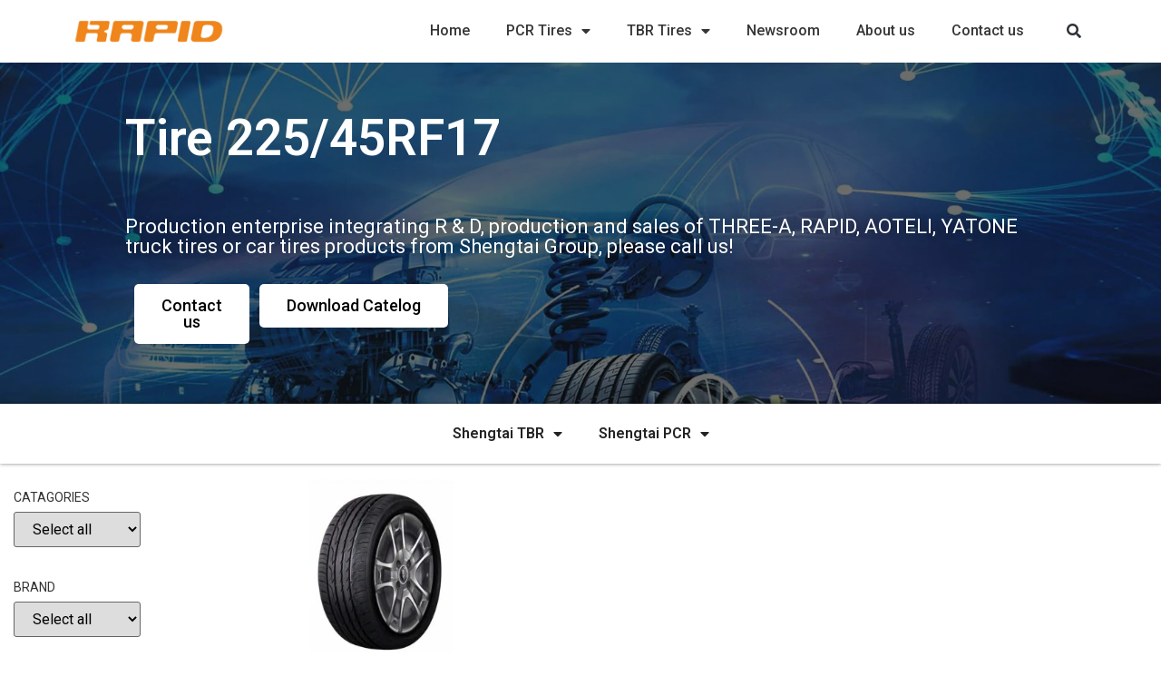

--- FILE ---
content_type: text/html; charset=UTF-8
request_url: https://shengtaitiregroup.com/size/225-45rf17/
body_size: 40930
content:
<!doctype html>
<html lang="en-GB" prefix="og: https://ogp.me/ns#">
<head>
	<meta charset="UTF-8">
	<meta name="viewport" content="width=device-width, initial-scale=1">
	<link rel="profile" href="https://gmpg.org/xfn/11">
	
<!-- Search Engine Optimisation by Rank Math - https://s.rankmath.com/home -->
<title>225/45RF17 &#8211; shengtaitiregroup.com</title>
<meta name="robots" content="index, follow, max-snippet:-1, max-video-preview:-1, max-image-preview:large"/>
<link rel="canonical" href="https://shengtaitiregroup.com/size/225-45rf17/" />
<meta property="og:locale" content="en_GB" />
<meta property="og:type" content="article" />
<meta property="og:url" content="https://shengtaitiregroup.com/size/225-45rf17/" />
<meta property="og:site_name" content="shengtaitiregroup.com" />
<meta name="twitter:card" content="summary_large_image" />
<script type="application/ld+json" class="rank-math-schema">{"@context":"https://schema.org","@graph":[{"@type":"AutomotiveBusiness","@id":"https://shengtaitiregroup.com/#organization","name":"Three-A Tires","url":"https://shengtaitiregroup.com","logo":{"@type":"ImageObject","@id":"https://shengtaitiregroup.com/#logo","url":"http://threeatires.com/wp-content/uploads/2022/03/img_logo-1.png","contentUrl":"http://threeatires.com/wp-content/uploads/2022/03/img_logo-1.png","caption":"Three-A Tires","inLanguage":"en-GB"},"openingHours":["Monday,Tuesday,Wednesday,Thursday,Friday,Saturday,Sunday 09:00-17:00"],"image":{"@id":"https://shengtaitiregroup.com/#logo"}},{"@type":"WebSite","@id":"https://shengtaitiregroup.com/#website","url":"https://shengtaitiregroup.com","name":"Three-A Tires","publisher":{"@id":"https://shengtaitiregroup.com/#organization"},"inLanguage":"en-GB"},{"@type":"BreadcrumbList","@id":"https://shengtaitiregroup.com/size/225-45rf17/#breadcrumb","itemListElement":[{"@type":"ListItem","position":"1","item":{"@id":"https://shengtaitiregroup.com","name":"Home"}},{"@type":"ListItem","position":"2","item":{"@id":"https://shengtaitiregroup.com/size/225-45rf17/","name":"225/45RF17"}}]},{"@type":"CollectionPage","@id":"https://shengtaitiregroup.com/size/225-45rf17/#webpage","url":"https://shengtaitiregroup.com/size/225-45rf17/","isPartOf":{"@id":"https://shengtaitiregroup.com/#website"},"inLanguage":"en-GB","breadcrumb":{"@id":"https://shengtaitiregroup.com/size/225-45rf17/#breadcrumb"}},{"@context":"https://schema.org/","@graph":[{"@type":"Product","name":"P606 Tyre Rapid &amp; THREE-A Ultra High Performance Series Run Flat Tires","url":"https://shengtaitiregroup.com/product/p606-tyre-rft-run-flat-tires/","@id":"https://shengtaitiregroup.com/product/p606-tyre-rft-run-flat-tires/","description":"Rapid &amp; THREE-A P606 Tyre RFT is a performance and high performance runflat tire manufactured for passenger vehicles and SUVs."}]}]}</script>
<!-- /Rank Math WordPress SEO plugin -->

<link rel="alternate" type="application/rss+xml" title="shengtaitiregroup.com &raquo; Feed" href="https://shengtaitiregroup.com/feed/" />
<link rel="alternate" type="application/rss+xml" title="shengtaitiregroup.com &raquo; Comments Feed" href="https://shengtaitiregroup.com/comments/feed/" />
<link rel="alternate" type="application/rss+xml" title="shengtaitiregroup.com &raquo; 225/45RF17 Size Feed" href="https://shengtaitiregroup.com/size/225-45rf17/feed/" />
<script>
window._wpemojiSettings = {"baseUrl":"https:\/\/s.w.org\/images\/core\/emoji\/14.0.0\/72x72\/","ext":".png","svgUrl":"https:\/\/s.w.org\/images\/core\/emoji\/14.0.0\/svg\/","svgExt":".svg","source":{"concatemoji":"https:\/\/shengtaitiregroup.com\/wp-includes\/js\/wp-emoji-release.min.js?ver=6.2.8"}};
/*! This file is auto-generated */
!function(e,a,t){var n,r,o,i=a.createElement("canvas"),p=i.getContext&&i.getContext("2d");function s(e,t){p.clearRect(0,0,i.width,i.height),p.fillText(e,0,0);e=i.toDataURL();return p.clearRect(0,0,i.width,i.height),p.fillText(t,0,0),e===i.toDataURL()}function c(e){var t=a.createElement("script");t.src=e,t.defer=t.type="text/javascript",a.getElementsByTagName("head")[0].appendChild(t)}for(o=Array("flag","emoji"),t.supports={everything:!0,everythingExceptFlag:!0},r=0;r<o.length;r++)t.supports[o[r]]=function(e){if(p&&p.fillText)switch(p.textBaseline="top",p.font="600 32px Arial",e){case"flag":return s("\ud83c\udff3\ufe0f\u200d\u26a7\ufe0f","\ud83c\udff3\ufe0f\u200b\u26a7\ufe0f")?!1:!s("\ud83c\uddfa\ud83c\uddf3","\ud83c\uddfa\u200b\ud83c\uddf3")&&!s("\ud83c\udff4\udb40\udc67\udb40\udc62\udb40\udc65\udb40\udc6e\udb40\udc67\udb40\udc7f","\ud83c\udff4\u200b\udb40\udc67\u200b\udb40\udc62\u200b\udb40\udc65\u200b\udb40\udc6e\u200b\udb40\udc67\u200b\udb40\udc7f");case"emoji":return!s("\ud83e\udef1\ud83c\udffb\u200d\ud83e\udef2\ud83c\udfff","\ud83e\udef1\ud83c\udffb\u200b\ud83e\udef2\ud83c\udfff")}return!1}(o[r]),t.supports.everything=t.supports.everything&&t.supports[o[r]],"flag"!==o[r]&&(t.supports.everythingExceptFlag=t.supports.everythingExceptFlag&&t.supports[o[r]]);t.supports.everythingExceptFlag=t.supports.everythingExceptFlag&&!t.supports.flag,t.DOMReady=!1,t.readyCallback=function(){t.DOMReady=!0},t.supports.everything||(n=function(){t.readyCallback()},a.addEventListener?(a.addEventListener("DOMContentLoaded",n,!1),e.addEventListener("load",n,!1)):(e.attachEvent("onload",n),a.attachEvent("onreadystatechange",function(){"complete"===a.readyState&&t.readyCallback()})),(e=t.source||{}).concatemoji?c(e.concatemoji):e.wpemoji&&e.twemoji&&(c(e.twemoji),c(e.wpemoji)))}(window,document,window._wpemojiSettings);
</script>
<style>
img.wp-smiley,
img.emoji {
	display: inline !important;
	border: none !important;
	box-shadow: none !important;
	height: 1em !important;
	width: 1em !important;
	margin: 0 0.07em !important;
	vertical-align: -0.1em !important;
	background: none !important;
	padding: 0 !important;
}
</style>
	<link rel='stylesheet' id='wp-block-library-css' href='https://shengtaitiregroup.com/wp-includes/css/dist/block-library/style.min.css?ver=6.2.8' media='all' />
<link rel='stylesheet' id='wc-blocks-vendors-style-css' href='https://shengtaitiregroup.com/wp-content/plugins/woocommerce/packages/woocommerce-blocks/build/wc-blocks-vendors-style.css?ver=10.0.4' media='all' />
<link rel='stylesheet' id='wc-blocks-style-css' href='https://shengtaitiregroup.com/wp-content/plugins/woocommerce/packages/woocommerce-blocks/build/wc-blocks-style.css?ver=10.0.4' media='all' />
<link rel='stylesheet' id='classic-theme-styles-css' href='https://shengtaitiregroup.com/wp-includes/css/classic-themes.min.css?ver=6.2.8' media='all' />
<style id='global-styles-inline-css'>
body{--wp--preset--color--black: #000000;--wp--preset--color--cyan-bluish-gray: #abb8c3;--wp--preset--color--white: #ffffff;--wp--preset--color--pale-pink: #f78da7;--wp--preset--color--vivid-red: #cf2e2e;--wp--preset--color--luminous-vivid-orange: #ff6900;--wp--preset--color--luminous-vivid-amber: #fcb900;--wp--preset--color--light-green-cyan: #7bdcb5;--wp--preset--color--vivid-green-cyan: #00d084;--wp--preset--color--pale-cyan-blue: #8ed1fc;--wp--preset--color--vivid-cyan-blue: #0693e3;--wp--preset--color--vivid-purple: #9b51e0;--wp--preset--gradient--vivid-cyan-blue-to-vivid-purple: linear-gradient(135deg,rgba(6,147,227,1) 0%,rgb(155,81,224) 100%);--wp--preset--gradient--light-green-cyan-to-vivid-green-cyan: linear-gradient(135deg,rgb(122,220,180) 0%,rgb(0,208,130) 100%);--wp--preset--gradient--luminous-vivid-amber-to-luminous-vivid-orange: linear-gradient(135deg,rgba(252,185,0,1) 0%,rgba(255,105,0,1) 100%);--wp--preset--gradient--luminous-vivid-orange-to-vivid-red: linear-gradient(135deg,rgba(255,105,0,1) 0%,rgb(207,46,46) 100%);--wp--preset--gradient--very-light-gray-to-cyan-bluish-gray: linear-gradient(135deg,rgb(238,238,238) 0%,rgb(169,184,195) 100%);--wp--preset--gradient--cool-to-warm-spectrum: linear-gradient(135deg,rgb(74,234,220) 0%,rgb(151,120,209) 20%,rgb(207,42,186) 40%,rgb(238,44,130) 60%,rgb(251,105,98) 80%,rgb(254,248,76) 100%);--wp--preset--gradient--blush-light-purple: linear-gradient(135deg,rgb(255,206,236) 0%,rgb(152,150,240) 100%);--wp--preset--gradient--blush-bordeaux: linear-gradient(135deg,rgb(254,205,165) 0%,rgb(254,45,45) 50%,rgb(107,0,62) 100%);--wp--preset--gradient--luminous-dusk: linear-gradient(135deg,rgb(255,203,112) 0%,rgb(199,81,192) 50%,rgb(65,88,208) 100%);--wp--preset--gradient--pale-ocean: linear-gradient(135deg,rgb(255,245,203) 0%,rgb(182,227,212) 50%,rgb(51,167,181) 100%);--wp--preset--gradient--electric-grass: linear-gradient(135deg,rgb(202,248,128) 0%,rgb(113,206,126) 100%);--wp--preset--gradient--midnight: linear-gradient(135deg,rgb(2,3,129) 0%,rgb(40,116,252) 100%);--wp--preset--duotone--dark-grayscale: url('#wp-duotone-dark-grayscale');--wp--preset--duotone--grayscale: url('#wp-duotone-grayscale');--wp--preset--duotone--purple-yellow: url('#wp-duotone-purple-yellow');--wp--preset--duotone--blue-red: url('#wp-duotone-blue-red');--wp--preset--duotone--midnight: url('#wp-duotone-midnight');--wp--preset--duotone--magenta-yellow: url('#wp-duotone-magenta-yellow');--wp--preset--duotone--purple-green: url('#wp-duotone-purple-green');--wp--preset--duotone--blue-orange: url('#wp-duotone-blue-orange');--wp--preset--font-size--small: 13px;--wp--preset--font-size--medium: 20px;--wp--preset--font-size--large: 36px;--wp--preset--font-size--x-large: 42px;--wp--preset--spacing--20: 0.44rem;--wp--preset--spacing--30: 0.67rem;--wp--preset--spacing--40: 1rem;--wp--preset--spacing--50: 1.5rem;--wp--preset--spacing--60: 2.25rem;--wp--preset--spacing--70: 3.38rem;--wp--preset--spacing--80: 5.06rem;--wp--preset--shadow--natural: 6px 6px 9px rgba(0, 0, 0, 0.2);--wp--preset--shadow--deep: 12px 12px 50px rgba(0, 0, 0, 0.4);--wp--preset--shadow--sharp: 6px 6px 0px rgba(0, 0, 0, 0.2);--wp--preset--shadow--outlined: 6px 6px 0px -3px rgba(255, 255, 255, 1), 6px 6px rgba(0, 0, 0, 1);--wp--preset--shadow--crisp: 6px 6px 0px rgba(0, 0, 0, 1);}:where(.is-layout-flex){gap: 0.5em;}body .is-layout-flow > .alignleft{float: left;margin-inline-start: 0;margin-inline-end: 2em;}body .is-layout-flow > .alignright{float: right;margin-inline-start: 2em;margin-inline-end: 0;}body .is-layout-flow > .aligncenter{margin-left: auto !important;margin-right: auto !important;}body .is-layout-constrained > .alignleft{float: left;margin-inline-start: 0;margin-inline-end: 2em;}body .is-layout-constrained > .alignright{float: right;margin-inline-start: 2em;margin-inline-end: 0;}body .is-layout-constrained > .aligncenter{margin-left: auto !important;margin-right: auto !important;}body .is-layout-constrained > :where(:not(.alignleft):not(.alignright):not(.alignfull)){max-width: var(--wp--style--global--content-size);margin-left: auto !important;margin-right: auto !important;}body .is-layout-constrained > .alignwide{max-width: var(--wp--style--global--wide-size);}body .is-layout-flex{display: flex;}body .is-layout-flex{flex-wrap: wrap;align-items: center;}body .is-layout-flex > *{margin: 0;}:where(.wp-block-columns.is-layout-flex){gap: 2em;}.has-black-color{color: var(--wp--preset--color--black) !important;}.has-cyan-bluish-gray-color{color: var(--wp--preset--color--cyan-bluish-gray) !important;}.has-white-color{color: var(--wp--preset--color--white) !important;}.has-pale-pink-color{color: var(--wp--preset--color--pale-pink) !important;}.has-vivid-red-color{color: var(--wp--preset--color--vivid-red) !important;}.has-luminous-vivid-orange-color{color: var(--wp--preset--color--luminous-vivid-orange) !important;}.has-luminous-vivid-amber-color{color: var(--wp--preset--color--luminous-vivid-amber) !important;}.has-light-green-cyan-color{color: var(--wp--preset--color--light-green-cyan) !important;}.has-vivid-green-cyan-color{color: var(--wp--preset--color--vivid-green-cyan) !important;}.has-pale-cyan-blue-color{color: var(--wp--preset--color--pale-cyan-blue) !important;}.has-vivid-cyan-blue-color{color: var(--wp--preset--color--vivid-cyan-blue) !important;}.has-vivid-purple-color{color: var(--wp--preset--color--vivid-purple) !important;}.has-black-background-color{background-color: var(--wp--preset--color--black) !important;}.has-cyan-bluish-gray-background-color{background-color: var(--wp--preset--color--cyan-bluish-gray) !important;}.has-white-background-color{background-color: var(--wp--preset--color--white) !important;}.has-pale-pink-background-color{background-color: var(--wp--preset--color--pale-pink) !important;}.has-vivid-red-background-color{background-color: var(--wp--preset--color--vivid-red) !important;}.has-luminous-vivid-orange-background-color{background-color: var(--wp--preset--color--luminous-vivid-orange) !important;}.has-luminous-vivid-amber-background-color{background-color: var(--wp--preset--color--luminous-vivid-amber) !important;}.has-light-green-cyan-background-color{background-color: var(--wp--preset--color--light-green-cyan) !important;}.has-vivid-green-cyan-background-color{background-color: var(--wp--preset--color--vivid-green-cyan) !important;}.has-pale-cyan-blue-background-color{background-color: var(--wp--preset--color--pale-cyan-blue) !important;}.has-vivid-cyan-blue-background-color{background-color: var(--wp--preset--color--vivid-cyan-blue) !important;}.has-vivid-purple-background-color{background-color: var(--wp--preset--color--vivid-purple) !important;}.has-black-border-color{border-color: var(--wp--preset--color--black) !important;}.has-cyan-bluish-gray-border-color{border-color: var(--wp--preset--color--cyan-bluish-gray) !important;}.has-white-border-color{border-color: var(--wp--preset--color--white) !important;}.has-pale-pink-border-color{border-color: var(--wp--preset--color--pale-pink) !important;}.has-vivid-red-border-color{border-color: var(--wp--preset--color--vivid-red) !important;}.has-luminous-vivid-orange-border-color{border-color: var(--wp--preset--color--luminous-vivid-orange) !important;}.has-luminous-vivid-amber-border-color{border-color: var(--wp--preset--color--luminous-vivid-amber) !important;}.has-light-green-cyan-border-color{border-color: var(--wp--preset--color--light-green-cyan) !important;}.has-vivid-green-cyan-border-color{border-color: var(--wp--preset--color--vivid-green-cyan) !important;}.has-pale-cyan-blue-border-color{border-color: var(--wp--preset--color--pale-cyan-blue) !important;}.has-vivid-cyan-blue-border-color{border-color: var(--wp--preset--color--vivid-cyan-blue) !important;}.has-vivid-purple-border-color{border-color: var(--wp--preset--color--vivid-purple) !important;}.has-vivid-cyan-blue-to-vivid-purple-gradient-background{background: var(--wp--preset--gradient--vivid-cyan-blue-to-vivid-purple) !important;}.has-light-green-cyan-to-vivid-green-cyan-gradient-background{background: var(--wp--preset--gradient--light-green-cyan-to-vivid-green-cyan) !important;}.has-luminous-vivid-amber-to-luminous-vivid-orange-gradient-background{background: var(--wp--preset--gradient--luminous-vivid-amber-to-luminous-vivid-orange) !important;}.has-luminous-vivid-orange-to-vivid-red-gradient-background{background: var(--wp--preset--gradient--luminous-vivid-orange-to-vivid-red) !important;}.has-very-light-gray-to-cyan-bluish-gray-gradient-background{background: var(--wp--preset--gradient--very-light-gray-to-cyan-bluish-gray) !important;}.has-cool-to-warm-spectrum-gradient-background{background: var(--wp--preset--gradient--cool-to-warm-spectrum) !important;}.has-blush-light-purple-gradient-background{background: var(--wp--preset--gradient--blush-light-purple) !important;}.has-blush-bordeaux-gradient-background{background: var(--wp--preset--gradient--blush-bordeaux) !important;}.has-luminous-dusk-gradient-background{background: var(--wp--preset--gradient--luminous-dusk) !important;}.has-pale-ocean-gradient-background{background: var(--wp--preset--gradient--pale-ocean) !important;}.has-electric-grass-gradient-background{background: var(--wp--preset--gradient--electric-grass) !important;}.has-midnight-gradient-background{background: var(--wp--preset--gradient--midnight) !important;}.has-small-font-size{font-size: var(--wp--preset--font-size--small) !important;}.has-medium-font-size{font-size: var(--wp--preset--font-size--medium) !important;}.has-large-font-size{font-size: var(--wp--preset--font-size--large) !important;}.has-x-large-font-size{font-size: var(--wp--preset--font-size--x-large) !important;}
.wp-block-navigation a:where(:not(.wp-element-button)){color: inherit;}
:where(.wp-block-columns.is-layout-flex){gap: 2em;}
.wp-block-pullquote{font-size: 1.5em;line-height: 1.6;}
</style>
<link rel='stylesheet' id='woocommerce-layout-css' href='https://shengtaitiregroup.com/wp-content/plugins/woocommerce/assets/css/woocommerce-layout.css?ver=7.7.0' media='all' />
<link rel='stylesheet' id='woocommerce-smallscreen-css' href='https://shengtaitiregroup.com/wp-content/plugins/woocommerce/assets/css/woocommerce-smallscreen.css?ver=7.7.0' media='only screen and (max-width: 768px)' />
<link rel='stylesheet' id='woocommerce-general-css' href='https://shengtaitiregroup.com/wp-content/plugins/woocommerce/assets/css/woocommerce.css?ver=7.7.0' media='all' />
<style id='woocommerce-inline-inline-css'>
.woocommerce form .form-row .required { visibility: visible; }
</style>
<link rel='stylesheet' id='hello-elementor-css' href='https://shengtaitiregroup.com/wp-content/themes/hello-elementor/style.min.css?ver=2.7.1' media='all' />
<link rel='stylesheet' id='hello-elementor-theme-style-css' href='https://shengtaitiregroup.com/wp-content/themes/hello-elementor/theme.min.css?ver=2.7.1' media='all' />
<link rel='stylesheet' id='elementor-frontend-css' href='https://shengtaitiregroup.com/wp-content/plugins/elementor/assets/css/frontend-lite.min.css?ver=3.13.2' media='all' />
<link rel='stylesheet' id='elementor-post-21-css' href='https://shengtaitiregroup.com/wp-content/uploads/elementor/css/post-21.css?ver=1684257615' media='all' />
<link rel='stylesheet' id='elementor-icons-css' href='https://shengtaitiregroup.com/wp-content/plugins/elementor/assets/lib/eicons/css/elementor-icons.min.css?ver=5.20.0' media='all' />
<link rel='stylesheet' id='swiper-css' href='https://shengtaitiregroup.com/wp-content/plugins/elementor/assets/lib/swiper/v8/css/swiper.min.css?ver=8.4.5' media='all' />
<link rel='stylesheet' id='elementor-pro-css' href='https://shengtaitiregroup.com/wp-content/plugins/elementor-pro/assets/css/frontend-lite.min.css?ver=3.12.2' media='all' />
<link rel='stylesheet' id='uael-frontend-css' href='https://shengtaitiregroup.com/wp-content/plugins/ultimate-elementor/assets/min-css/uael-frontend.min.css?ver=1.36.15' media='all' />
<link rel='stylesheet' id='elementor-global-css' href='https://shengtaitiregroup.com/wp-content/uploads/elementor/css/global.css?ver=1684257615' media='all' />
<link rel='stylesheet' id='elementor-post-75-css' href='https://shengtaitiregroup.com/wp-content/uploads/elementor/css/post-75.css?ver=1688353073' media='all' />
<link rel='stylesheet' id='fluentform-elementor-widget-css' href='https://shengtaitiregroup.com/wp-content/plugins/fluentform/assets/css/fluent-forms-elementor-widget.css?ver=6.1.4' media='all' />
<link rel='stylesheet' id='elementor-post-78-css' href='https://shengtaitiregroup.com/wp-content/uploads/elementor/css/post-78.css?ver=1728542056' media='all' />
<link rel='stylesheet' id='elementor-post-69-css' href='https://shengtaitiregroup.com/wp-content/uploads/elementor/css/post-69.css?ver=1684317408' media='all' />
<link rel='stylesheet' id='elementor-post-1775-css' href='https://shengtaitiregroup.com/wp-content/uploads/elementor/css/post-1775.css?ver=1686896868' media='all' />
<link rel='stylesheet' id='google-fonts-1-css' href='https://fonts.googleapis.com/css?family=Roboto%3A100%2C100italic%2C200%2C200italic%2C300%2C300italic%2C400%2C400italic%2C500%2C500italic%2C600%2C600italic%2C700%2C700italic%2C800%2C800italic%2C900%2C900italic%7CRoboto+Slab%3A100%2C100italic%2C200%2C200italic%2C300%2C300italic%2C400%2C400italic%2C500%2C500italic%2C600%2C600italic%2C700%2C700italic%2C800%2C800italic%2C900%2C900italic&#038;display=swap&#038;ver=6.2.8' media='all' />
<link rel='stylesheet' id='elementor-icons-shared-0-css' href='https://shengtaitiregroup.com/wp-content/plugins/elementor/assets/lib/font-awesome/css/fontawesome.min.css?ver=5.15.3' media='all' />
<link rel='stylesheet' id='elementor-icons-fa-solid-css' href='https://shengtaitiregroup.com/wp-content/plugins/elementor/assets/lib/font-awesome/css/solid.min.css?ver=5.15.3' media='all' />
<link rel='stylesheet' id='elementor-icons-fa-brands-css' href='https://shengtaitiregroup.com/wp-content/plugins/elementor/assets/lib/font-awesome/css/brands.min.css?ver=5.15.3' media='all' />
<link rel="preconnect" href="https://fonts.gstatic.com/" crossorigin><script src='https://shengtaitiregroup.com/wp-includes/js/jquery/jquery.min.js?ver=3.6.4' id='jquery-core-js'></script>
<script src='https://shengtaitiregroup.com/wp-includes/js/jquery/jquery-migrate.min.js?ver=3.4.0' id='jquery-migrate-js'></script>
<script id='jquery-js-after'>
var v = jQuery.fn.jquery;
			if (v && parseInt(v) >= 3 && window.self === window.top) {
				var readyList=[];
				window.originalReadyMethod = jQuery.fn.ready;
				jQuery.fn.ready = function(){
					if(arguments.length && arguments.length > 0 && typeof arguments[0] === "function") {
						readyList.push({"c": this, "a": arguments});
					}
					return window.originalReadyMethod.apply( this, arguments );
				};
				window.wpfReadyList = readyList;
			}
</script>
<link rel="https://api.w.org/" href="https://shengtaitiregroup.com/wp-json/" /><link rel="EditURI" type="application/rsd+xml" title="RSD" href="https://shengtaitiregroup.com/xmlrpc.php?rsd" />
<link rel="wlwmanifest" type="application/wlwmanifest+xml" href="https://shengtaitiregroup.com/wp-includes/wlwmanifest.xml" />
<meta name="generator" content="WordPress 6.2.8" />
	<noscript><style>.woocommerce-product-gallery{ opacity: 1 !important; }</style></noscript>
	<meta name="generator" content="Elementor 3.13.2; features: e_dom_optimization, e_optimized_assets_loading, e_optimized_css_loading, a11y_improvements, additional_custom_breakpoints; settings: css_print_method-external, google_font-enabled, font_display-swap">
<link rel="icon" href="https://shengtaitiregroup.com/wp-content/uploads/2023/10/cropped-575255963-32x32.png" sizes="32x32" />
<link rel="icon" href="https://shengtaitiregroup.com/wp-content/uploads/2023/10/cropped-575255963-192x192.png" sizes="192x192" />
<link rel="apple-touch-icon" href="https://shengtaitiregroup.com/wp-content/uploads/2023/10/cropped-575255963-180x180.png" />
<meta name="msapplication-TileImage" content="https://shengtaitiregroup.com/wp-content/uploads/2023/10/cropped-575255963-270x270.png" />
</head>
<body class="archive tax-pa_size term-225-45rf17 term-248 wp-custom-logo theme-hello-elementor woocommerce woocommerce-page woocommerce-no-js elementor-default elementor-template-full-width elementor-kit-21 elementor-page-69">

<svg xmlns="http://www.w3.org/2000/svg" viewBox="0 0 0 0" width="0" height="0" focusable="false" role="none" style="visibility: hidden; position: absolute; left: -9999px; overflow: hidden;" ><defs><filter id="wp-duotone-dark-grayscale"><feColorMatrix color-interpolation-filters="sRGB" type="matrix" values=" .299 .587 .114 0 0 .299 .587 .114 0 0 .299 .587 .114 0 0 .299 .587 .114 0 0 " /><feComponentTransfer color-interpolation-filters="sRGB" ><feFuncR type="table" tableValues="0 0.49803921568627" /><feFuncG type="table" tableValues="0 0.49803921568627" /><feFuncB type="table" tableValues="0 0.49803921568627" /><feFuncA type="table" tableValues="1 1" /></feComponentTransfer><feComposite in2="SourceGraphic" operator="in" /></filter></defs></svg><svg xmlns="http://www.w3.org/2000/svg" viewBox="0 0 0 0" width="0" height="0" focusable="false" role="none" style="visibility: hidden; position: absolute; left: -9999px; overflow: hidden;" ><defs><filter id="wp-duotone-grayscale"><feColorMatrix color-interpolation-filters="sRGB" type="matrix" values=" .299 .587 .114 0 0 .299 .587 .114 0 0 .299 .587 .114 0 0 .299 .587 .114 0 0 " /><feComponentTransfer color-interpolation-filters="sRGB" ><feFuncR type="table" tableValues="0 1" /><feFuncG type="table" tableValues="0 1" /><feFuncB type="table" tableValues="0 1" /><feFuncA type="table" tableValues="1 1" /></feComponentTransfer><feComposite in2="SourceGraphic" operator="in" /></filter></defs></svg><svg xmlns="http://www.w3.org/2000/svg" viewBox="0 0 0 0" width="0" height="0" focusable="false" role="none" style="visibility: hidden; position: absolute; left: -9999px; overflow: hidden;" ><defs><filter id="wp-duotone-purple-yellow"><feColorMatrix color-interpolation-filters="sRGB" type="matrix" values=" .299 .587 .114 0 0 .299 .587 .114 0 0 .299 .587 .114 0 0 .299 .587 .114 0 0 " /><feComponentTransfer color-interpolation-filters="sRGB" ><feFuncR type="table" tableValues="0.54901960784314 0.98823529411765" /><feFuncG type="table" tableValues="0 1" /><feFuncB type="table" tableValues="0.71764705882353 0.25490196078431" /><feFuncA type="table" tableValues="1 1" /></feComponentTransfer><feComposite in2="SourceGraphic" operator="in" /></filter></defs></svg><svg xmlns="http://www.w3.org/2000/svg" viewBox="0 0 0 0" width="0" height="0" focusable="false" role="none" style="visibility: hidden; position: absolute; left: -9999px; overflow: hidden;" ><defs><filter id="wp-duotone-blue-red"><feColorMatrix color-interpolation-filters="sRGB" type="matrix" values=" .299 .587 .114 0 0 .299 .587 .114 0 0 .299 .587 .114 0 0 .299 .587 .114 0 0 " /><feComponentTransfer color-interpolation-filters="sRGB" ><feFuncR type="table" tableValues="0 1" /><feFuncG type="table" tableValues="0 0.27843137254902" /><feFuncB type="table" tableValues="0.5921568627451 0.27843137254902" /><feFuncA type="table" tableValues="1 1" /></feComponentTransfer><feComposite in2="SourceGraphic" operator="in" /></filter></defs></svg><svg xmlns="http://www.w3.org/2000/svg" viewBox="0 0 0 0" width="0" height="0" focusable="false" role="none" style="visibility: hidden; position: absolute; left: -9999px; overflow: hidden;" ><defs><filter id="wp-duotone-midnight"><feColorMatrix color-interpolation-filters="sRGB" type="matrix" values=" .299 .587 .114 0 0 .299 .587 .114 0 0 .299 .587 .114 0 0 .299 .587 .114 0 0 " /><feComponentTransfer color-interpolation-filters="sRGB" ><feFuncR type="table" tableValues="0 0" /><feFuncG type="table" tableValues="0 0.64705882352941" /><feFuncB type="table" tableValues="0 1" /><feFuncA type="table" tableValues="1 1" /></feComponentTransfer><feComposite in2="SourceGraphic" operator="in" /></filter></defs></svg><svg xmlns="http://www.w3.org/2000/svg" viewBox="0 0 0 0" width="0" height="0" focusable="false" role="none" style="visibility: hidden; position: absolute; left: -9999px; overflow: hidden;" ><defs><filter id="wp-duotone-magenta-yellow"><feColorMatrix color-interpolation-filters="sRGB" type="matrix" values=" .299 .587 .114 0 0 .299 .587 .114 0 0 .299 .587 .114 0 0 .299 .587 .114 0 0 " /><feComponentTransfer color-interpolation-filters="sRGB" ><feFuncR type="table" tableValues="0.78039215686275 1" /><feFuncG type="table" tableValues="0 0.94901960784314" /><feFuncB type="table" tableValues="0.35294117647059 0.47058823529412" /><feFuncA type="table" tableValues="1 1" /></feComponentTransfer><feComposite in2="SourceGraphic" operator="in" /></filter></defs></svg><svg xmlns="http://www.w3.org/2000/svg" viewBox="0 0 0 0" width="0" height="0" focusable="false" role="none" style="visibility: hidden; position: absolute; left: -9999px; overflow: hidden;" ><defs><filter id="wp-duotone-purple-green"><feColorMatrix color-interpolation-filters="sRGB" type="matrix" values=" .299 .587 .114 0 0 .299 .587 .114 0 0 .299 .587 .114 0 0 .299 .587 .114 0 0 " /><feComponentTransfer color-interpolation-filters="sRGB" ><feFuncR type="table" tableValues="0.65098039215686 0.40392156862745" /><feFuncG type="table" tableValues="0 1" /><feFuncB type="table" tableValues="0.44705882352941 0.4" /><feFuncA type="table" tableValues="1 1" /></feComponentTransfer><feComposite in2="SourceGraphic" operator="in" /></filter></defs></svg><svg xmlns="http://www.w3.org/2000/svg" viewBox="0 0 0 0" width="0" height="0" focusable="false" role="none" style="visibility: hidden; position: absolute; left: -9999px; overflow: hidden;" ><defs><filter id="wp-duotone-blue-orange"><feColorMatrix color-interpolation-filters="sRGB" type="matrix" values=" .299 .587 .114 0 0 .299 .587 .114 0 0 .299 .587 .114 0 0 .299 .587 .114 0 0 " /><feComponentTransfer color-interpolation-filters="sRGB" ><feFuncR type="table" tableValues="0.098039215686275 1" /><feFuncG type="table" tableValues="0 0.66274509803922" /><feFuncB type="table" tableValues="0.84705882352941 0.41960784313725" /><feFuncA type="table" tableValues="1 1" /></feComponentTransfer><feComposite in2="SourceGraphic" operator="in" /></filter></defs></svg>
<a class="skip-link screen-reader-text" href="#content">Skip to content</a>

		<div data-elementor-type="header" data-elementor-id="75" class="elementor elementor-75 elementor-location-header">
								<section class="elementor-section elementor-top-section elementor-element elementor-element-4ddaadd4 elementor-section-full_width elementor-section-height-default elementor-section-height-default" data-id="4ddaadd4" data-element_type="section" data-settings="{&quot;background_background&quot;:&quot;classic&quot;,&quot;sticky&quot;:&quot;top&quot;,&quot;sticky_on&quot;:[&quot;desktop&quot;,&quot;tablet&quot;,&quot;mobile&quot;],&quot;sticky_offset&quot;:0,&quot;sticky_effects_offset&quot;:0}">
						<div class="elementor-container elementor-column-gap-default">
					<div class="elementor-column elementor-col-33 elementor-top-column elementor-element elementor-element-513d2cce" data-id="513d2cce" data-element_type="column">
			<div class="elementor-widget-wrap elementor-element-populated">
								<div class="elementor-element elementor-element-5cc248a elementor-widget elementor-widget-image" data-id="5cc248a" data-element_type="widget" data-widget_type="image.default">
				<div class="elementor-widget-container">
			<style>/*! elementor - v3.13.2 - 11-05-2023 */
.elementor-widget-image{text-align:center}.elementor-widget-image a{display:inline-block}.elementor-widget-image a img[src$=".svg"]{width:48px}.elementor-widget-image img{vertical-align:middle;display:inline-block}</style>													<a href="https://threeatires.com/">
							<img width="2048" height="552" src="https://shengtaitiregroup.com/wp-content/uploads/2023/04/Rapid-e1677417587304.png" class="attachment-full size-full wp-image-139" alt="Rapid Tires" loading="lazy" srcset="https://shengtaitiregroup.com/wp-content/uploads/2023/04/Rapid-e1677417587304.png 2048w, https://shengtaitiregroup.com/wp-content/uploads/2023/04/Rapid-e1677417587304-600x162.png 600w, https://shengtaitiregroup.com/wp-content/uploads/2023/04/Rapid-e1677417587304-300x81.png 300w, https://shengtaitiregroup.com/wp-content/uploads/2023/04/Rapid-e1677417587304-1024x276.png 1024w, https://shengtaitiregroup.com/wp-content/uploads/2023/04/Rapid-e1677417587304-768x207.png 768w, https://shengtaitiregroup.com/wp-content/uploads/2023/04/Rapid-e1677417587304-1536x414.png 1536w" sizes="(max-width: 2048px) 100vw, 2048px" />								</a>
															</div>
				</div>
					</div>
		</div>
				<div class="elementor-column elementor-col-33 elementor-top-column elementor-element elementor-element-27ad382c" data-id="27ad382c" data-element_type="column">
			<div class="elementor-widget-wrap elementor-element-populated">
								<div class="elementor-element elementor-element-284d8a8d elementor-nav-menu__align-right elementor-nav-menu--stretch elementor-nav-menu--dropdown-tablet elementor-nav-menu__text-align-aside elementor-nav-menu--toggle elementor-nav-menu--burger elementor-widget elementor-widget-nav-menu" data-id="284d8a8d" data-element_type="widget" data-settings="{&quot;full_width&quot;:&quot;stretch&quot;,&quot;layout&quot;:&quot;horizontal&quot;,&quot;submenu_icon&quot;:{&quot;value&quot;:&quot;&lt;i class=\&quot;fas fa-caret-down\&quot;&gt;&lt;\/i&gt;&quot;,&quot;library&quot;:&quot;fa-solid&quot;},&quot;toggle&quot;:&quot;burger&quot;}" data-widget_type="nav-menu.default">
				<div class="elementor-widget-container">
			<link rel="stylesheet" href="https://shengtaitiregroup.com/wp-content/plugins/elementor-pro/assets/css/widget-nav-menu.min.css">			<nav class="elementor-nav-menu--main elementor-nav-menu__container elementor-nav-menu--layout-horizontal e--pointer-underline e--animation-fade">
				<ul id="menu-1-284d8a8d" class="elementor-nav-menu"><li class="menu-item menu-item-type-post_type menu-item-object-page menu-item-home menu-item-1973"><a href="https://shengtaitiregroup.com/" class="elementor-item">Home</a></li>
<li class="menu-item menu-item-type-post_type menu-item-object-page menu-item-has-children menu-item-243"><a href="https://shengtaitiregroup.com/shengtai-pcr/" class="elementor-item">PCR Tires</a>
<ul class="sub-menu elementor-nav-menu--dropdown">
	<li class="menu-item menu-item-type-taxonomy menu-item-object-product_cat menu-item-1728"><a href="https://shengtaitiregroup.com/product-category/pcr/passenger-tire/" class="elementor-sub-item">Passenger Tire</a></li>
	<li class="menu-item menu-item-type-taxonomy menu-item-object-product_cat menu-item-1733"><a href="https://shengtaitiregroup.com/product-category/pcr/light-truck-van-tire/" class="elementor-sub-item">Light Truck &amp; Van Tire</a></li>
	<li class="menu-item menu-item-type-taxonomy menu-item-object-product_cat menu-item-1730"><a href="https://shengtaitiregroup.com/product-category/pcr/suv-tire-light-truck-van-tire-pcr-pcr/" class="elementor-sub-item">SUV Tire</a></li>
	<li class="menu-item menu-item-type-taxonomy menu-item-object-product_cat menu-item-1732"><a href="https://shengtaitiregroup.com/product-category/pcr/mud-terrain-tire/" class="elementor-sub-item">Mud Terrain Tire</a></li>
	<li class="menu-item menu-item-type-taxonomy menu-item-object-product_cat menu-item-1731"><a href="https://shengtaitiregroup.com/product-category/pcr/winter-tire-light-truck-van-tire-pcr-pcr/" class="elementor-sub-item">Winter tire</a></li>
</ul>
</li>
<li class="menu-item menu-item-type-post_type menu-item-object-page menu-item-has-children menu-item-244"><a href="https://shengtaitiregroup.com/shengtai-tbr/" class="elementor-item">TBR Tires</a>
<ul class="sub-menu elementor-nav-menu--dropdown">
	<li class="menu-item menu-item-type-taxonomy menu-item-object-product_cat menu-item-1716"><a href="https://shengtaitiregroup.com/product-category/tbr/long-haul/" class="elementor-sub-item">LONG HAUL</a></li>
	<li class="menu-item menu-item-type-taxonomy menu-item-object-product_cat menu-item-1727"><a href="https://shengtaitiregroup.com/product-category/tbr/regional/" class="elementor-sub-item">REGIONAL</a></li>
	<li class="menu-item menu-item-type-taxonomy menu-item-object-product_cat menu-item-1734"><a href="https://shengtaitiregroup.com/product-category/tbr/off-the-road-tbr-tbr/" class="elementor-sub-item">OFF THE ROAD</a></li>
	<li class="menu-item menu-item-type-taxonomy menu-item-object-product_cat menu-item-1729"><a href="https://shengtaitiregroup.com/product-category/tbr/all-terrain-road-tbr-tbr/" class="elementor-sub-item">ALL-TERRAIN ROAD</a></li>
</ul>
</li>
<li class="menu-item menu-item-type-post_type menu-item-object-page menu-item-234"><a href="https://shengtaitiregroup.com/newsroom/" class="elementor-item">Newsroom</a></li>
<li class="menu-item menu-item-type-post_type menu-item-object-page menu-item-232"><a href="https://shengtaitiregroup.com/rapid-tyre-brand-manufacturer/" class="elementor-item">About us</a></li>
<li class="menu-item menu-item-type-post_type menu-item-object-page menu-item-229"><a href="https://shengtaitiregroup.com/contact-us/" class="elementor-item">Contact us</a></li>
</ul>			</nav>
					<div class="elementor-menu-toggle" role="button" tabindex="0" aria-label="Menu Toggle" aria-expanded="false">
			<i aria-hidden="true" role="presentation" class="elementor-menu-toggle__icon--open eicon-menu-bar"></i><i aria-hidden="true" role="presentation" class="elementor-menu-toggle__icon--close eicon-close"></i>			<span class="elementor-screen-only">Menu</span>
		</div>
					<nav class="elementor-nav-menu--dropdown elementor-nav-menu__container" aria-hidden="true">
				<ul id="menu-2-284d8a8d" class="elementor-nav-menu"><li class="menu-item menu-item-type-post_type menu-item-object-page menu-item-home menu-item-1973"><a href="https://shengtaitiregroup.com/" class="elementor-item" tabindex="-1">Home</a></li>
<li class="menu-item menu-item-type-post_type menu-item-object-page menu-item-has-children menu-item-243"><a href="https://shengtaitiregroup.com/shengtai-pcr/" class="elementor-item" tabindex="-1">PCR Tires</a>
<ul class="sub-menu elementor-nav-menu--dropdown">
	<li class="menu-item menu-item-type-taxonomy menu-item-object-product_cat menu-item-1728"><a href="https://shengtaitiregroup.com/product-category/pcr/passenger-tire/" class="elementor-sub-item" tabindex="-1">Passenger Tire</a></li>
	<li class="menu-item menu-item-type-taxonomy menu-item-object-product_cat menu-item-1733"><a href="https://shengtaitiregroup.com/product-category/pcr/light-truck-van-tire/" class="elementor-sub-item" tabindex="-1">Light Truck &amp; Van Tire</a></li>
	<li class="menu-item menu-item-type-taxonomy menu-item-object-product_cat menu-item-1730"><a href="https://shengtaitiregroup.com/product-category/pcr/suv-tire-light-truck-van-tire-pcr-pcr/" class="elementor-sub-item" tabindex="-1">SUV Tire</a></li>
	<li class="menu-item menu-item-type-taxonomy menu-item-object-product_cat menu-item-1732"><a href="https://shengtaitiregroup.com/product-category/pcr/mud-terrain-tire/" class="elementor-sub-item" tabindex="-1">Mud Terrain Tire</a></li>
	<li class="menu-item menu-item-type-taxonomy menu-item-object-product_cat menu-item-1731"><a href="https://shengtaitiregroup.com/product-category/pcr/winter-tire-light-truck-van-tire-pcr-pcr/" class="elementor-sub-item" tabindex="-1">Winter tire</a></li>
</ul>
</li>
<li class="menu-item menu-item-type-post_type menu-item-object-page menu-item-has-children menu-item-244"><a href="https://shengtaitiregroup.com/shengtai-tbr/" class="elementor-item" tabindex="-1">TBR Tires</a>
<ul class="sub-menu elementor-nav-menu--dropdown">
	<li class="menu-item menu-item-type-taxonomy menu-item-object-product_cat menu-item-1716"><a href="https://shengtaitiregroup.com/product-category/tbr/long-haul/" class="elementor-sub-item" tabindex="-1">LONG HAUL</a></li>
	<li class="menu-item menu-item-type-taxonomy menu-item-object-product_cat menu-item-1727"><a href="https://shengtaitiregroup.com/product-category/tbr/regional/" class="elementor-sub-item" tabindex="-1">REGIONAL</a></li>
	<li class="menu-item menu-item-type-taxonomy menu-item-object-product_cat menu-item-1734"><a href="https://shengtaitiregroup.com/product-category/tbr/off-the-road-tbr-tbr/" class="elementor-sub-item" tabindex="-1">OFF THE ROAD</a></li>
	<li class="menu-item menu-item-type-taxonomy menu-item-object-product_cat menu-item-1729"><a href="https://shengtaitiregroup.com/product-category/tbr/all-terrain-road-tbr-tbr/" class="elementor-sub-item" tabindex="-1">ALL-TERRAIN ROAD</a></li>
</ul>
</li>
<li class="menu-item menu-item-type-post_type menu-item-object-page menu-item-234"><a href="https://shengtaitiregroup.com/newsroom/" class="elementor-item" tabindex="-1">Newsroom</a></li>
<li class="menu-item menu-item-type-post_type menu-item-object-page menu-item-232"><a href="https://shengtaitiregroup.com/rapid-tyre-brand-manufacturer/" class="elementor-item" tabindex="-1">About us</a></li>
<li class="menu-item menu-item-type-post_type menu-item-object-page menu-item-229"><a href="https://shengtaitiregroup.com/contact-us/" class="elementor-item" tabindex="-1">Contact us</a></li>
</ul>			</nav>
				</div>
				</div>
					</div>
		</div>
				<div class="elementor-column elementor-col-33 elementor-top-column elementor-element elementor-element-679a8650" data-id="679a8650" data-element_type="column">
			<div class="elementor-widget-wrap elementor-element-populated">
								<div class="elementor-element elementor-element-44ae1c2e elementor-search-form--skin-full_screen elementor-widget elementor-widget-search-form" data-id="44ae1c2e" data-element_type="widget" data-settings="{&quot;skin&quot;:&quot;full_screen&quot;}" data-widget_type="search-form.default">
				<div class="elementor-widget-container">
			<link rel="stylesheet" href="https://shengtaitiregroup.com/wp-content/plugins/elementor-pro/assets/css/widget-theme-elements.min.css">		<form class="elementor-search-form" role="search" action="https://shengtaitiregroup.com" method="get">
									<div class="elementor-search-form__toggle" tabindex="0" role="button">
				<i aria-hidden="true" class="fas fa-search"></i>				<span class="elementor-screen-only">Search</span>
			</div>
						<div class="elementor-search-form__container">
								<input placeholder="Search..." class="elementor-search-form__input" type="search" name="s" title="Search" value="">
																<div class="dialog-lightbox-close-button dialog-close-button">
					<i aria-hidden="true" class="eicon-close"></i>					<span class="elementor-screen-only">Close this search box.</span>
				</div>
							</div>
		</form>
				</div>
				</div>
					</div>
		</div>
							</div>
		</section>
						</div>
				<div data-elementor-type="product-archive" data-elementor-id="69" class="elementor elementor-69 elementor-location-archive product">
								<section class="elementor-section elementor-top-section elementor-element elementor-element-629a68be elementor-section-full_width elementor-section-height-min-height elementor-section-height-default elementor-section-items-middle" data-id="629a68be" data-element_type="section" data-settings="{&quot;background_background&quot;:&quot;classic&quot;}">
							<div class="elementor-background-overlay"></div>
							<div class="elementor-container elementor-column-gap-default">
					<div class="elementor-column elementor-col-100 elementor-top-column elementor-element elementor-element-64a81420" data-id="64a81420" data-element_type="column">
			<div class="elementor-widget-wrap elementor-element-populated">
								<div class="elementor-element elementor-element-5d1f220d elementor-widget elementor-widget-heading" data-id="5d1f220d" data-element_type="widget" data-widget_type="heading.default">
				<div class="elementor-widget-container">
			<style>/*! elementor - v3.13.2 - 11-05-2023 */
.elementor-heading-title{padding:0;margin:0;line-height:1}.elementor-widget-heading .elementor-heading-title[class*=elementor-size-]>a{color:inherit;font-size:inherit;line-height:inherit}.elementor-widget-heading .elementor-heading-title.elementor-size-small{font-size:15px}.elementor-widget-heading .elementor-heading-title.elementor-size-medium{font-size:19px}.elementor-widget-heading .elementor-heading-title.elementor-size-large{font-size:29px}.elementor-widget-heading .elementor-heading-title.elementor-size-xl{font-size:39px}.elementor-widget-heading .elementor-heading-title.elementor-size-xxl{font-size:59px}</style><h2 class="elementor-heading-title elementor-size-default">Tire 225/45RF17</h2>		</div>
				</div>
				<div class="elementor-element elementor-element-49c129c elementor-widget elementor-widget-spacer" data-id="49c129c" data-element_type="widget" data-widget_type="spacer.default">
				<div class="elementor-widget-container">
			<style>/*! elementor - v3.13.2 - 11-05-2023 */
.elementor-column .elementor-spacer-inner{height:var(--spacer-size)}.e-con{--container-widget-width:100%}.e-con-inner>.elementor-widget-spacer,.e-con>.elementor-widget-spacer{width:var(--container-widget-width,var(--spacer-size));--align-self:var(--container-widget-align-self,initial);--flex-shrink:0}.e-con-inner>.elementor-widget-spacer>.elementor-widget-container,.e-con-inner>.elementor-widget-spacer>.elementor-widget-container>.elementor-spacer,.e-con>.elementor-widget-spacer>.elementor-widget-container,.e-con>.elementor-widget-spacer>.elementor-widget-container>.elementor-spacer{height:100%}.e-con-inner>.elementor-widget-spacer>.elementor-widget-container>.elementor-spacer>.elementor-spacer-inner,.e-con>.elementor-widget-spacer>.elementor-widget-container>.elementor-spacer>.elementor-spacer-inner{height:var(--container-widget-height,var(--spacer-size))}</style>		<div class="elementor-spacer">
			<div class="elementor-spacer-inner"></div>
		</div>
				</div>
				</div>
				<div class="elementor-element elementor-element-ed8d9fc elementor-widget elementor-widget-heading" data-id="ed8d9fc" data-element_type="widget" data-widget_type="heading.default">
				<div class="elementor-widget-container">
			<h2 class="elementor-heading-title elementor-size-default">Production enterprise integrating R &amp; D, production and sales of THREE-A, RAPID, AOTELI, YATONE truck tires or car tires products from Shengtai Group, please call us!</h2>		</div>
				</div>
				<section class="elementor-section elementor-inner-section elementor-element elementor-element-50f33fdd elementor-section-boxed elementor-section-height-default elementor-section-height-default" data-id="50f33fdd" data-element_type="section">
						<div class="elementor-container elementor-column-gap-default">
					<div class="elementor-column elementor-col-50 elementor-inner-column elementor-element elementor-element-5ede4335" data-id="5ede4335" data-element_type="column">
			<div class="elementor-widget-wrap elementor-element-populated">
								<div class="elementor-element elementor-element-62ec72e1 elementor-align-left elementor-mobile-align-left elementor-widget elementor-widget-button" data-id="62ec72e1" data-element_type="widget" data-widget_type="button.default">
				<div class="elementor-widget-container">
					<div class="elementor-button-wrapper">
			<a href="#elementor-action%3Aaction%3Dpopup%3Aopen%26settings%3DeyJpZCI6NzIsInRvZ2dsZSI6ZmFsc2V9" class="elementor-button-link elementor-button elementor-size-md" role="button">
						<span class="elementor-button-content-wrapper">
						<span class="elementor-button-text">Contact us</span>
		</span>
					</a>
		</div>
				</div>
				</div>
					</div>
		</div>
				<div class="elementor-column elementor-col-50 elementor-inner-column elementor-element elementor-element-2c8e31c7" data-id="2c8e31c7" data-element_type="column">
			<div class="elementor-widget-wrap elementor-element-populated">
								<div class="elementor-element elementor-element-77a8d96b elementor-align-left elementor-mobile-align-right elementor-widget elementor-widget-button" data-id="77a8d96b" data-element_type="widget" data-widget_type="button.default">
				<div class="elementor-widget-container">
					<div class="elementor-button-wrapper">
			<a href="#elementor-action%3Aaction%3Dpopup%3Aopen%26settings%3DeyJpZCI6NDAsInRvZ2dsZSI6ZmFsc2V9" class="elementor-button-link elementor-button elementor-size-md" role="button">
						<span class="elementor-button-content-wrapper">
						<span class="elementor-button-text">Download Catelog</span>
		</span>
					</a>
		</div>
				</div>
				</div>
					</div>
		</div>
							</div>
		</section>
					</div>
		</div>
							</div>
		</section>
				<section class="elementor-section elementor-top-section elementor-element elementor-element-7565a0a4 elementor-section-boxed elementor-section-height-default elementor-section-height-default" data-id="7565a0a4" data-element_type="section" data-settings="{&quot;background_background&quot;:&quot;classic&quot;}">
						<div class="elementor-container elementor-column-gap-default">
					<div class="elementor-column elementor-col-100 elementor-top-column elementor-element elementor-element-ec2c896" data-id="ec2c896" data-element_type="column">
			<div class="elementor-widget-wrap elementor-element-populated">
								<div class="elementor-element elementor-element-60e42688 elementor-nav-menu__align-center elementor-nav-menu--dropdown-tablet elementor-nav-menu__text-align-aside elementor-nav-menu--toggle elementor-nav-menu--burger elementor-widget elementor-widget-nav-menu" data-id="60e42688" data-element_type="widget" data-settings="{&quot;layout&quot;:&quot;horizontal&quot;,&quot;submenu_icon&quot;:{&quot;value&quot;:&quot;&lt;i class=\&quot;fas fa-caret-down\&quot;&gt;&lt;\/i&gt;&quot;,&quot;library&quot;:&quot;fa-solid&quot;},&quot;toggle&quot;:&quot;burger&quot;}" data-widget_type="nav-menu.default">
				<div class="elementor-widget-container">
						<nav class="elementor-nav-menu--main elementor-nav-menu__container elementor-nav-menu--layout-horizontal e--pointer-underline e--animation-fade">
				<ul id="menu-1-60e42688" class="elementor-nav-menu"><li class="menu-item menu-item-type-post_type menu-item-object-page menu-item-has-children menu-item-246"><a href="https://shengtaitiregroup.com/shengtai-tbr/" class="elementor-item">Shengtai TBR</a>
<ul class="sub-menu elementor-nav-menu--dropdown">
	<li class="menu-item menu-item-type-taxonomy menu-item-object-product_cat menu-item-235"><a href="https://shengtaitiregroup.com/product-category/tbr/long-haul/" class="elementor-sub-item">LONG HAUL</a></li>
	<li class="menu-item menu-item-type-taxonomy menu-item-object-product_cat menu-item-237"><a href="https://shengtaitiregroup.com/product-category/tbr/regional/" class="elementor-sub-item">REGIONAL</a></li>
</ul>
</li>
<li class="menu-item menu-item-type-post_type menu-item-object-page menu-item-has-children menu-item-245"><a href="https://shengtaitiregroup.com/shengtai-pcr/" class="elementor-item">Shengtai PCR</a>
<ul class="sub-menu elementor-nav-menu--dropdown">
	<li class="menu-item menu-item-type-taxonomy menu-item-object-product_cat menu-item-238"><a href="https://shengtaitiregroup.com/product-category/pcr/passenger-tire/" class="elementor-sub-item">Passenger Tire</a></li>
	<li class="menu-item menu-item-type-taxonomy menu-item-object-product_cat menu-item-241"><a href="https://shengtaitiregroup.com/product-category/pcr/mud-terrain-tire/" class="elementor-sub-item">Mud Terrain Tire</a></li>
	<li class="menu-item menu-item-type-taxonomy menu-item-object-product_cat menu-item-242"><a href="https://shengtaitiregroup.com/product-category/pcr/light-truck-van-tire/" class="elementor-sub-item">Light Truck &amp; Van Tire</a></li>
</ul>
</li>
</ul>			</nav>
					<div class="elementor-menu-toggle" role="button" tabindex="0" aria-label="Menu Toggle" aria-expanded="false">
			<i aria-hidden="true" role="presentation" class="elementor-menu-toggle__icon--open eicon-menu-bar"></i><i aria-hidden="true" role="presentation" class="elementor-menu-toggle__icon--close eicon-close"></i>			<span class="elementor-screen-only">Menu</span>
		</div>
					<nav class="elementor-nav-menu--dropdown elementor-nav-menu__container" aria-hidden="true">
				<ul id="menu-2-60e42688" class="elementor-nav-menu"><li class="menu-item menu-item-type-post_type menu-item-object-page menu-item-has-children menu-item-246"><a href="https://shengtaitiregroup.com/shengtai-tbr/" class="elementor-item" tabindex="-1">Shengtai TBR</a>
<ul class="sub-menu elementor-nav-menu--dropdown">
	<li class="menu-item menu-item-type-taxonomy menu-item-object-product_cat menu-item-235"><a href="https://shengtaitiregroup.com/product-category/tbr/long-haul/" class="elementor-sub-item" tabindex="-1">LONG HAUL</a></li>
	<li class="menu-item menu-item-type-taxonomy menu-item-object-product_cat menu-item-237"><a href="https://shengtaitiregroup.com/product-category/tbr/regional/" class="elementor-sub-item" tabindex="-1">REGIONAL</a></li>
</ul>
</li>
<li class="menu-item menu-item-type-post_type menu-item-object-page menu-item-has-children menu-item-245"><a href="https://shengtaitiregroup.com/shengtai-pcr/" class="elementor-item" tabindex="-1">Shengtai PCR</a>
<ul class="sub-menu elementor-nav-menu--dropdown">
	<li class="menu-item menu-item-type-taxonomy menu-item-object-product_cat menu-item-238"><a href="https://shengtaitiregroup.com/product-category/pcr/passenger-tire/" class="elementor-sub-item" tabindex="-1">Passenger Tire</a></li>
	<li class="menu-item menu-item-type-taxonomy menu-item-object-product_cat menu-item-241"><a href="https://shengtaitiregroup.com/product-category/pcr/mud-terrain-tire/" class="elementor-sub-item" tabindex="-1">Mud Terrain Tire</a></li>
	<li class="menu-item menu-item-type-taxonomy menu-item-object-product_cat menu-item-242"><a href="https://shengtaitiregroup.com/product-category/pcr/light-truck-van-tire/" class="elementor-sub-item" tabindex="-1">Light Truck &amp; Van Tire</a></li>
</ul>
</li>
</ul>			</nav>
				</div>
				</div>
					</div>
		</div>
							</div>
		</section>
				<section class="elementor-section elementor-top-section elementor-element elementor-element-18458497 elementor-section-boxed elementor-section-height-default elementor-section-height-default" data-id="18458497" data-element_type="section">
						<div class="elementor-container elementor-column-gap-default">
					<div class="elementor-column elementor-col-50 elementor-top-column elementor-element elementor-element-5173f196" data-id="5173f196" data-element_type="column">
			<div class="elementor-widget-wrap elementor-element-populated">
								<div class="elementor-element elementor-element-1478065c elementor-widget elementor-widget-woofilters" data-id="1478065c" data-element_type="widget" data-widget_type="woofilters.default">
				<div class="elementor-widget-container">
					<div class="elementor-woofilters"><style type="text/css" id="wpfCustomCss-1_600561">#wpfMainWrapper-1_600561{position:relative;width:30%;}#wpfMainWrapper-1_600561 .wpfFilterWrapper {visibility:hidden; width:30%;float:left;}#wpfBlock_2 [data-term-id="507"] { display:none;}#wpfBlock_3 [data-term-id="160"] { display:none;}#wpfBlock_3 [data-term-id="501"] { display:none;}#wpfBlock_3 [data-term-id="161"] { display:none;}#wpfBlock_3 [data-term-id="179"] { display:none;}#wpfBlock_3 [data-term-id="471"] { display:none;}#wpfBlock_3 [data-term-id="162"] { display:none;}#wpfBlock_3 [data-term-id="506"] { display:none;}#wpfBlock_3 [data-term-id="167"] { display:none;}#wpfBlock_3 [data-term-id="475"] { display:none;}#wpfBlock_3 [data-term-id="319"] { display:none;}#wpfBlock_3 [data-term-id="426"] { display:none;}#wpfBlock_3 [data-term-id="464"] { display:none;}#wpfBlock_3 [data-term-id="465"] { display:none;}#wpfBlock_3 [data-term-id="183"] { display:none;}#wpfBlock_3 [data-term-id="300"] { display:none;}#wpfBlock_3 [data-term-id="301"] { display:none;}#wpfBlock_3 [data-term-id="302"] { display:none;}#wpfBlock_3 [data-term-id="184"] { display:none;}#wpfBlock_3 [data-term-id="303"] { display:none;}#wpfBlock_3 [data-term-id="185"] { display:none;}#wpfBlock_3 [data-term-id="187"] { display:none;}#wpfBlock_3 [data-term-id="266"] { display:none;}#wpfBlock_3 [data-term-id="423"] { display:none;}#wpfBlock_3 [data-term-id="424"] { display:none;}#wpfBlock_3 [data-term-id="216"] { display:none;}#wpfBlock_3 [data-term-id="429"] { display:none;}#wpfBlock_3 [data-term-id="215"] { display:none;}#wpfBlock_3 [data-term-id="304"] { display:none;}#wpfBlock_3 [data-term-id="188"] { display:none;}#wpfBlock_3 [data-term-id="186"] { display:none;}#wpfBlock_3 [data-term-id="189"] { display:none;}#wpfBlock_3 [data-term-id="267"] { display:none;}#wpfBlock_3 [data-term-id="466"] { display:none;}#wpfBlock_3 [data-term-id="305"] { display:none;}#wpfBlock_3 [data-term-id="467"] { display:none;}#wpfBlock_3 [data-term-id="217"] { display:none;}#wpfBlock_3 [data-term-id="306"] { display:none;}#wpfBlock_3 [data-term-id="218"] { display:none;}#wpfBlock_3 [data-term-id="220"] { display:none;}#wpfBlock_3 [data-term-id="425"] { display:none;}#wpfBlock_3 [data-term-id="219"] { display:none;}#wpfBlock_3 [data-term-id="199"] { display:none;}#wpfBlock_3 [data-term-id="190"] { display:none;}#wpfBlock_3 [data-term-id="268"] { display:none;}#wpfBlock_3 [data-term-id="193"] { display:none;}#wpfBlock_3 [data-term-id="269"] { display:none;}#wpfBlock_3 [data-term-id="395"] { display:none;}#wpfBlock_3 [data-term-id="394"] { display:none;}#wpfBlock_3 [data-term-id="396"] { display:none;}#wpfBlock_3 [data-term-id="221"] { display:none;}#wpfBlock_3 [data-term-id="320"] { display:none;}#wpfBlock_3 [data-term-id="307"] { display:none;}#wpfBlock_3 [data-term-id="222"] { display:none;}#wpfBlock_3 [data-term-id="226"] { display:none;}#wpfBlock_3 [data-term-id="223"] { display:none;}#wpfBlock_3 [data-term-id="200"] { display:none;}#wpfBlock_3 [data-term-id="427"] { display:none;}#wpfBlock_3 [data-term-id="194"] { display:none;}#wpfBlock_3 [data-term-id="201"] { display:none;}#wpfBlock_3 [data-term-id="191"] { display:none;}#wpfBlock_3 [data-term-id="195"] { display:none;}#wpfBlock_3 [data-term-id="270"] { display:none;}#wpfBlock_3 [data-term-id="399"] { display:none;}#wpfBlock_3 [data-term-id="447"] { display:none;}#wpfBlock_3 [data-term-id="400"] { display:none;}#wpfBlock_3 [data-term-id="397"] { display:none;}#wpfBlock_3 [data-term-id="398"] { display:none;}#wpfBlock_3 [data-term-id="230"] { display:none;}#wpfBlock_3 [data-term-id="291"] { display:none;}#wpfBlock_3 [data-term-id="449"] { display:none;}#wpfBlock_3 [data-term-id="393"] { display:none;}#wpfBlock_3 [data-term-id="430"] { display:none;}#wpfBlock_3 [data-term-id="227"] { display:none;}#wpfBlock_3 [data-term-id="224"] { display:none;}#wpfBlock_3 [data-term-id="432"] { display:none;}#wpfBlock_3 [data-term-id="202"] { display:none;}#wpfBlock_3 [data-term-id="428"] { display:none;}#wpfBlock_3 [data-term-id="225"] { display:none;}#wpfBlock_3 [data-term-id="196"] { display:none;}#wpfBlock_3 [data-term-id="338"] { display:none;}#wpfBlock_3 [data-term-id="344"] { display:none;}#wpfBlock_3 [data-term-id="192"] { display:none;}#wpfBlock_3 [data-term-id="339"] { display:none;}#wpfBlock_3 [data-term-id="496"] { display:none;}#wpfBlock_3 [data-term-id="406"] { display:none;}#wpfBlock_3 [data-term-id="401"] { display:none;}#wpfBlock_3 [data-term-id="448"] { display:none;}#wpfBlock_3 [data-term-id="402"] { display:none;}#wpfBlock_3 [data-term-id="321"] { display:none;}#wpfBlock_3 [data-term-id="292"] { display:none;}#wpfBlock_3 [data-term-id="322"] { display:none;}#wpfBlock_3 [data-term-id="235"] { display:none;}#wpfBlock_3 [data-term-id="228"] { display:none;}#wpfBlock_3 [data-term-id="231"] { display:none;}#wpfBlock_3 [data-term-id="431"] { display:none;}#wpfBlock_3 [data-term-id="334"] { display:none;}#wpfBlock_3 [data-term-id="229"] { display:none;}#wpfBlock_3 [data-term-id="203"] { display:none;}#wpfBlock_3 [data-term-id="308"] { display:none;}#wpfBlock_3 [data-term-id="197"] { display:none;}#wpfBlock_3 [data-term-id="271"] { display:none;}#wpfBlock_3 [data-term-id="311"] { display:none;}#wpfBlock_3 [data-term-id="310"] { display:none;}#wpfBlock_3 [data-term-id="272"] { display:none;}#wpfBlock_3 [data-term-id="204"] { display:none;}#wpfBlock_3 [data-term-id="273"] { display:none;}#wpfBlock_3 [data-term-id="180"] { display:none;}#wpfBlock_3 [data-term-id="353"] { display:none;}#wpfBlock_3 [data-term-id="412"] { display:none;}#wpfBlock_3 [data-term-id="417"] { display:none;}#wpfBlock_3 [data-term-id="295"] { display:none;}#wpfBlock_3 [data-term-id="294"] { display:none;}#wpfBlock_3 [data-term-id="407"] { display:none;}#wpfBlock_3 [data-term-id="433"] { display:none;}#wpfBlock_3 [data-term-id="232"] { display:none;}#wpfBlock_3 [data-term-id="236"] { display:none;}#wpfBlock_3 [data-term-id="293"] { display:none;}#wpfBlock_3 [data-term-id="323"] { display:none;}#wpfBlock_3 [data-term-id="237"] { display:none;}#wpfBlock_3 [data-term-id="254"] { display:none;}#wpfBlock_3 [data-term-id="372"] { display:none;}#wpfBlock_3 [data-term-id="233"] { display:none;}#wpfBlock_3 [data-term-id="238"] { display:none;}#wpfBlock_3 [data-term-id="373"] { display:none;}#wpfBlock_3 [data-term-id="205"] { display:none;}#wpfBlock_3 [data-term-id="234"] { display:none;}#wpfBlock_3 [data-term-id="369"] { display:none;}#wpfBlock_3 [data-term-id="198"] { display:none;}#wpfBlock_3 [data-term-id="274"] { display:none;}#wpfBlock_3 [data-term-id="348"] { display:none;}#wpfBlock_3 [data-term-id="377"] { display:none;}#wpfBlock_3 [data-term-id="491"] { display:none;}#wpfBlock_3 [data-term-id="370"] { display:none;}#wpfBlock_3 [data-term-id="352"] { display:none;}#wpfBlock_3 [data-term-id="354"] { display:none;}#wpfBlock_3 [data-term-id="497"] { display:none;}#wpfBlock_3 [data-term-id="413"] { display:none;}#wpfBlock_3 [data-term-id="408"] { display:none;}#wpfBlock_3 [data-term-id="403"] { display:none;}#wpfBlock_3 [data-term-id="239"] { display:none;}#wpfBlock_3 [data-term-id="450"] { display:none;}#wpfBlock_3 [data-term-id="451"] { display:none;}#wpfBlock_3 [data-term-id="255"] { display:none;}#wpfBlock_3 [data-term-id="324"] { display:none;}#wpfBlock_3 [data-term-id="240"] { display:none;}#wpfBlock_3 [data-term-id="256"] { display:none;}#wpfBlock_3 [data-term-id="312"] { display:none;}#wpfBlock_3 [data-term-id="367"] { display:none;}#wpfBlock_3 [data-term-id="241"] { display:none;}#wpfBlock_3 [data-term-id="374"] { display:none;}#wpfBlock_3 [data-term-id="206"] { display:none;}#wpfBlock_3 [data-term-id="317"] { display:none;}#wpfBlock_3 [data-term-id="385"] { display:none;}#wpfBlock_3 [data-term-id="313"] { display:none;}#wpfBlock_3 [data-term-id="378"] { display:none;}#wpfBlock_3 [data-term-id="337"] { display:none;}#wpfBlock_3 [data-term-id="275"] { display:none;}#wpfBlock_3 [data-term-id="181"] { display:none;}#wpfBlock_3 [data-term-id="355"] { display:none;}#wpfBlock_3 [data-term-id="414"] { display:none;}#wpfBlock_3 [data-term-id="454"] { display:none;}#wpfBlock_3 [data-term-id="404"] { display:none;}#wpfBlock_3 [data-term-id="409"] { display:none;}#wpfBlock_3 [data-term-id="441"] { display:none;}#wpfBlock_3 [data-term-id="257"] { display:none;}#wpfBlock_3 [data-term-id="405"] { display:none;}#wpfBlock_3 [data-term-id="296"] { display:none;}#wpfBlock_3 [data-term-id="442"] { display:none;}#wpfBlock_3 [data-term-id="455"] { display:none;}#wpfBlock_3 [data-term-id="258"] { display:none;}#wpfBlock_3 [data-term-id="259"] { display:none;}#wpfBlock_3 [data-term-id="325"] { display:none;}#wpfBlock_3 [data-term-id="386"] { display:none;}#wpfBlock_3 [data-term-id="379"] { display:none;}#wpfBlock_3 [data-term-id="314"] { display:none;}#wpfBlock_3 [data-term-id="380"] { display:none;}#wpfBlock_3 [data-term-id="492"] { display:none;}#wpfBlock_3 [data-term-id="375"] { display:none;}#wpfBlock_3 [data-term-id="356"] { display:none;}#wpfBlock_3 [data-term-id="360"] { display:none;}#wpfBlock_3 [data-term-id="410"] { display:none;}#wpfBlock_3 [data-term-id="452"] { display:none;}#wpfBlock_3 [data-term-id="456"] { display:none;}#wpfBlock_3 [data-term-id="440"] { display:none;}#wpfBlock_3 [data-term-id="453"] { display:none;}#wpfBlock_3 [data-term-id="260"] { display:none;}#wpfBlock_3 [data-term-id="439"] { display:none;}#wpfBlock_3 [data-term-id="411"] { display:none;}#wpfBlock_3 [data-term-id="261"] { display:none;}#wpfBlock_3 [data-term-id="262"] { display:none;}#wpfBlock_3 [data-term-id="390"] { display:none;}#wpfBlock_3 [data-term-id="297"] { display:none;}#wpfBlock_3 [data-term-id="263"] { display:none;}#wpfBlock_3 [data-term-id="315"] { display:none;}#wpfBlock_3 [data-term-id="381"] { display:none;}#wpfBlock_3 [data-term-id="349"] { display:none;}#wpfBlock_3 [data-term-id="382"] { display:none;}#wpfBlock_3 [data-term-id="387"] { display:none;}#wpfBlock_3 [data-term-id="493"] { display:none;}#wpfBlock_3 [data-term-id="415"] { display:none;}#wpfBlock_3 [data-term-id="459"] { display:none;}#wpfBlock_3 [data-term-id="457"] { display:none;}#wpfBlock_3 [data-term-id="437"] { display:none;}#wpfBlock_3 [data-term-id="388"] { display:none;}#wpfBlock_3 [data-term-id="318"] { display:none;}#wpfBlock_3 [data-term-id="371"] { display:none;}#wpfBlock_3 [data-term-id="316"] { display:none;}#wpfBlock_3 [data-term-id="357"] { display:none;}#wpfBlock_3 [data-term-id="350"] { display:none;}#wpfBlock_3 [data-term-id="361"] { display:none;}#wpfBlock_3 [data-term-id="358"] { display:none;}#wpfBlock_3 [data-term-id="416"] { display:none;}#wpfBlock_3 [data-term-id="443"] { display:none;}#wpfBlock_3 [data-term-id="264"] { display:none;}#wpfBlock_3 [data-term-id="444"] { display:none;}#wpfBlock_3 [data-term-id="458"] { display:none;}#wpfBlock_3 [data-term-id="265"] { display:none;}#wpfBlock_3 [data-term-id="418"] { display:none;}#wpfBlock_3 [data-term-id="419"] { display:none;}#wpfBlock_3 [data-term-id="383"] { display:none;}#wpfBlock_3 [data-term-id="351"] { display:none;}#wpfBlock_3 [data-term-id="365"] { display:none;}#wpfBlock_3 [data-term-id="376"] { display:none;}#wpfBlock_3 [data-term-id="460"] { display:none;}#wpfBlock_3 [data-term-id="420"] { display:none;}#wpfBlock_3 [data-term-id="389"] { display:none;}#wpfBlock_3 [data-term-id="384"] { display:none;}#wpfBlock_3 [data-term-id="362"] { display:none;}#wpfBlock_3 [data-term-id="359"] { display:none;}#wpfBlock_3 [data-term-id="472"] { display:none;}#wpfBlock_3 [data-term-id="436"] { display:none;}#wpfBlock_3 [data-term-id="483"] { display:none;}#wpfBlock_3 [data-term-id="473"] { display:none;}#wpfBlock_3 [data-term-id="176"] { display:none;}#wpfBlock_3 [data-term-id="421"] { display:none;}#wpfBlock_3 [data-term-id="461"] { display:none;}#wpfBlock_3 [data-term-id="462"] { display:none;}#wpfBlock_3 [data-term-id="363"] { display:none;}#wpfBlock_3 [data-term-id="327"] { display:none;}#wpfBlock_3 [data-term-id="364"] { display:none;}#wpfBlock_3 [data-term-id="487"] { display:none;}#wpfBlock_3 [data-term-id="177"] { display:none;}#wpfBlock_3 [data-term-id="331"] { display:none;}#wpfBlock_3 [data-term-id="279"] { display:none;}#wpfBlock_3 [data-term-id="280"] { display:none;}#wpfBlock_3 [data-term-id="281"] { display:none;}#wpfBlock_3 [data-term-id="328"] { display:none;}#wpfBlock_3 [data-term-id="329"] { display:none;}#wpfBlock_3 [data-term-id="330"] { display:none;}#wpfBlock_3 [data-term-id="178"] { display:none;}#wpfBlock_3 [data-term-id="174"] { display:none;}#wpfBlock_3 [data-term-id="175"] { display:none;}#wpfBlock_3 [data-term-id="276"] { display:none;}#wpfBlock_3 [data-term-id="155"] { display:none;}#wpfBlock_3 [data-term-id="277"] { display:none;}#wpfBlock_3 [data-term-id="156"] { display:none;}#wpfBlock_3 [data-term-id="157"] { display:none;}#wpfBlock_3 [data-term-id="158"] { display:none;}#wpfBlock_3 [data-term-id="159"] { display:none;}#wpfBlock_3 [data-term-id="341"] { display:none;}#wpfBlock_3 [data-term-id="340"] { display:none;}#wpfBlock_3 [data-term-id="342"] { display:none;}#wpfBlock_3 [data-term-id="346"] { display:none;}#wpfBlock_3 [data-term-id="347"] { display:none;}#wpfBlock_3 [data-term-id="282"] { display:none;}#wpfBlock_3 [data-term-id="283"] { display:none;}#wpfBlock_3 [data-term-id="284"] { display:none;}#wpfBlock_3 [data-term-id="285"] { display:none;}#wpfBlock_3 [data-term-id="286"] { display:none;}#wpfBlock_3 [data-term-id="287"] { display:none;}#wpfBlock_3 [data-term-id="288"] { display:none;}#wpfMainWrapper-1_600561 .wpfLoaderLayout {position:absolute;top:0;bottom:0;left:0;right:0;background-color: rgba(255, 255, 255, 0.9);z-index: 999;}#wpfMainWrapper-1_600561 .wpfLoaderLayout i {position:absolute;z-index:9;top:50%;left:50%;margin-top:-30px;margin-left:-30px;color:rgba(0,0,0,.9);}</style><div class="wpfMainWrapper" id="wpfMainWrapper-1_600561" data-viewid="1_600561" data-filter="1" data-settings="{&quot;posts_per_page&quot;:16,&quot;posts_per_row&quot;:&quot;&quot;,&quot;paged&quot;:0,&quot;base&quot;:&quot;https:\/\/shengtaitiregroup.com\/size\/225-45rf17\/page\/%#%\/&quot;,&quot;format &quot;:&quot;&quot;,&quot;page_id&quot;:567,&quot;paginate_base&quot;:&quot;page&quot;,&quot;paginate_type&quot;:&quot;url&quot;,&quot;tax_page&quot;:{&quot;taxonomy&quot;:&quot;pa_size&quot;,&quot;term&quot;:248}}" data-default-query="" data-filter-settings="{&quot;settings&quot;:{&quot;filter_width&quot;:&quot;30&quot;,&quot;filter_width_in&quot;:&quot;%&quot;,&quot;filter_width_mobile&quot;:&quot;30&quot;,&quot;filter_width_in_mobile&quot;:&quot;%&quot;,&quot;filter_block_width&quot;:&quot;30&quot;,&quot;filter_block_width_in&quot;:&quot;%&quot;,&quot;filter_block_width_mobile&quot;:&quot;30&quot;,&quot;filter_block_width_in_mobile&quot;:&quot;%&quot;,&quot;filter_block_height&quot;:&quot;&quot;,&quot;padding_child_list&quot;:&quot;&quot;,&quot;css_editor&quot;:&quot;&quot;,&quot;js_editor&quot;:&quot;&quot;,&quot;disable_fontawesome_loading&quot;:&quot;0&quot;,&quot;disable_plugin_styles&quot;:&quot;0&quot;,&quot;display_on_page&quot;:&quot;both&quot;,&quot;display_on_page_shortcode&quot;:&quot;0&quot;,&quot;display_for&quot;:&quot;both&quot;,&quot;force_show_current&quot;:&quot;0&quot;,&quot;desctop_mobile_breakpoint_switcher&quot;:&quot;0&quot;,&quot;desctop_mobile_breakpoint_width&quot;:&quot;&quot;,&quot;hide_without_products&quot;:&quot;0&quot;,&quot;count_product_shop&quot;:&quot;&quot;,&quot;columns_product_shop&quot;:&quot;&quot;,&quot;enable_ajax&quot;:&quot;0&quot;,&quot;remove_actions&quot;:&quot;0&quot;,&quot;display_status_private&quot;:&quot;0&quot;,&quot;product_list_selector&quot;:&quot;&quot;,&quot;product_container_selector&quot;:&quot;&quot;,&quot;force_theme_templates&quot;:&quot;0&quot;,&quot;recalculate_filters&quot;:&quot;0&quot;,&quot;do_not_use_shortcut&quot;:&quot;0&quot;,&quot;show_filtering_button&quot;:&quot;1&quot;,&quot;filtering_button_word&quot;:&quot;Choose&quot;,&quot;auto_update_filter&quot;:&quot;1&quot;,&quot;show_clean_button&quot;:&quot;1&quot;,&quot;show_clean_button_word&quot;:&quot;Reset&quot;,&quot;reset_all_filters&quot;:&quot;1&quot;,&quot;main_buttons_position&quot;:&quot;bottom&quot;,&quot;main_buttons_order&quot;:&quot;left&quot;,&quot;all_products_filtering&quot;:&quot;0&quot;,&quot;show_clean_block&quot;:&quot;0&quot;,&quot;show_clean_block_word&quot;:&quot;Clear&quot;,&quot;filter_recount&quot;:&quot;0&quot;,&quot;filter_recount_price&quot;:&quot;0&quot;,&quot;filter_null_disabled&quot;:&quot;0&quot;,&quot;sort_by_title&quot;:&quot;0&quot;,&quot;checked_items_top&quot;:&quot;0&quot;,&quot;checked_items_bold&quot;:&quot;0&quot;,&quot;text_no_products&quot;:&quot;No products found&quot;,&quot;filtering_by_variations&quot;:&quot;0&quot;,&quot;form_filter_by_variations&quot;:&quot;0&quot;,&quot;exclude_backorder_variations&quot;:&quot;0&quot;,&quot;hide_filter_icon&quot;:&quot;0&quot;,&quot;use_title_as_slug&quot;:&quot;0&quot;,&quot;use_category_filtration&quot;:&quot;0&quot;,&quot;display_only_children_category&quot;:&quot;0&quot;,&quot;check_get_names&quot;:&quot;0&quot;,&quot;f_multi_logic&quot;:&quot;and&quot;,&quot;third_party_prefilter&quot;:&quot;0&quot;,&quot;filter_loader_icon_onload_enable&quot;:&quot;0&quot;,&quot;filter_loader_icon_color&quot;:&quot;#000000&quot;,&quot;filter_loader_icon_name&quot;:&quot;default&quot;,&quot;filter_loader_icon_number&quot;:&quot;0&quot;,&quot;enable_overlay&quot;:&quot;0&quot;,&quot;overlay_background&quot;:&quot;&quot;,&quot;enable_overlay_icon&quot;:&quot;0&quot;,&quot;enable_overlay_word&quot;:&quot;0&quot;,&quot;overlay_word&quot;:&quot;WooBeWoo&quot;,&quot;filters&quot;:{&quot;order&quot;:&quot;[{\&quot;id\&quot;:\&quot;wpfCategory\&quot;,\&quot;uniqId\&quot;:\&quot;wpf_7mcbqm0d2\&quot;,\&quot;name\&quot;:\&quot;wpf_filter_cat\&quot;,\&quot;settings\&quot;:{\&quot;f_enable\&quot;:true,\&quot;f_description\&quot;:\&quot;CATAGORIES\&quot;,\&quot;f_title\&quot;:\&quot;Product categories\&quot;,\&quot;f_name\&quot;:\&quot;Product categories\&quot;,\&quot;f_enable_title\&quot;:\&quot;no\&quot;,\&quot;f_enable_title_mobile\&quot;:\&quot;no\&quot;,\&quot;f_frontend_type\&quot;:\&quot;dropdown\&quot;,\&quot;f_show_hierarchical\&quot;:false,\&quot;f_hide_parent\&quot;:false,\&quot;f_multi_logic_hierarchical\&quot;:\&quot;any\&quot;,\&quot;f_extend_parent_filtering\&quot;:true,\&quot;f_custom_tags\&quot;:false,\&quot;f_custom_tags_settings[header]\&quot;:\&quot;0\&quot;,\&quot;f_custom_tags_settings[title_1]\&quot;:\&quot;0\&quot;,\&quot;f_custom_tags_settings[title_2]\&quot;:\&quot;0\&quot;,\&quot;f_custom_tags_settings[title_3]\&quot;:\&quot;0\&quot;,\&quot;f_sort_by\&quot;:\&quot;asc\&quot;,\&quot;f_order_custom\&quot;:false,\&quot;f_show_count\&quot;:false,\&quot;f_show_count_parent_with_children\&quot;:false,\&quot;f_hide_empty\&quot;:false,\&quot;f_hide_empty_active\&quot;:false,\&quot;f_mlist[]\&quot;:\&quot;\&quot;,\&quot;\&quot;:\&quot;Select Some Options\&quot;,\&quot;f_mlist_with_children\&quot;:false,\&quot;f_hidden_categories\&quot;:false,\&quot;f_filtered_by_selected\&quot;:false,\&quot;f_show_search_input\&quot;:false,\&quot;f_hide_taxonomy\&quot;:false,\&quot;f_show_all_categories\&quot;:false,\&quot;f_layout\&quot;:\&quot;ver\&quot;,\&quot;f_ver_columns\&quot;:\&quot;1\&quot;,\&quot;f_max_height\&quot;:\&quot;200\&quot;}},{\&quot;id\&quot;:\&quot;wpfAttribute\&quot;,\&quot;uniqId\&quot;:\&quot;wpf_g570p8044\&quot;,\&quot;name\&quot;:\&quot;wpf_filter_brand\&quot;,\&quot;settings\&quot;:{\&quot;f_enable\&quot;:true,\&quot;f_description\&quot;:\&quot;BRAND\&quot;,\&quot;f_title\&quot;:\&quot;Select...\&quot;,\&quot;f_name\&quot;:\&quot;Attribute\&quot;,\&quot;f_list\&quot;:\&quot;3\&quot;,\&quot;f_enable_title\&quot;:\&quot;no\&quot;,\&quot;f_enable_title_mobile\&quot;:\&quot;no\&quot;,\&quot;f_frontend_type\&quot;:\&quot;dropdown\&quot;,\&quot;f_custom_tags\&quot;:false,\&quot;f_custom_tags_settings[header]\&quot;:\&quot;0\&quot;,\&quot;f_custom_tags_settings[title_1]\&quot;:\&quot;0\&quot;,\&quot;f_custom_tags_settings[title_2]\&quot;:\&quot;0\&quot;,\&quot;f_custom_tags_settings[title_3]\&quot;:\&quot;0\&quot;,\&quot;f_dropdown_search\&quot;:false,\&quot;f_order_custom\&quot;:false,\&quot;f_hide_empty\&quot;:false,\&quot;f_hide_empty_active\&quot;:false,\&quot;f_show_count\&quot;:false,\&quot;f_mlist[]\&quot;:\&quot;\&quot;,\&quot;\&quot;:\&quot;Select Some Options\&quot;,\&quot;f_hidden_attributes\&quot;:false,\&quot;f_query_logic\&quot;:\&quot;or\&quot;,\&quot;f_sort_by\&quot;:\&quot;default\&quot;,\&quot;f_show_search_input\&quot;:false,\&quot;f_show_all_attributes\&quot;:false,\&quot;f_layout\&quot;:\&quot;ver\&quot;,\&quot;f_ver_columns\&quot;:\&quot;1\&quot;,\&quot;f_max_height\&quot;:\&quot;200\&quot;}},{\&quot;id\&quot;:\&quot;wpfAttribute\&quot;,\&quot;uniqId\&quot;:\&quot;wpf_17rwrxvp1\&quot;,\&quot;name\&quot;:\&quot;wpf_filter_size\&quot;,\&quot;settings\&quot;:{\&quot;f_enable\&quot;:true,\&quot;f_description\&quot;:\&quot;SIZE\&quot;,\&quot;f_title\&quot;:\&quot;Select...\&quot;,\&quot;f_name\&quot;:\&quot;Attribute\&quot;,\&quot;f_list\&quot;:\&quot;5\&quot;,\&quot;f_enable_title\&quot;:\&quot;no\&quot;,\&quot;f_enable_title_mobile\&quot;:\&quot;no\&quot;,\&quot;f_frontend_type\&quot;:\&quot;dropdown\&quot;,\&quot;f_custom_tags\&quot;:false,\&quot;f_custom_tags_settings[header]\&quot;:\&quot;0\&quot;,\&quot;f_custom_tags_settings[title_1]\&quot;:\&quot;0\&quot;,\&quot;f_custom_tags_settings[title_2]\&quot;:\&quot;0\&quot;,\&quot;f_custom_tags_settings[title_3]\&quot;:\&quot;0\&quot;,\&quot;f_dropdown_search\&quot;:false,\&quot;f_order_custom\&quot;:false,\&quot;f_hide_empty\&quot;:false,\&quot;f_hide_empty_active\&quot;:false,\&quot;f_show_count\&quot;:false,\&quot;f_mlist[]\&quot;:\&quot;\&quot;,\&quot;\&quot;:\&quot;Select Some Options\&quot;,\&quot;f_hidden_attributes\&quot;:false,\&quot;f_query_logic\&quot;:\&quot;or\&quot;,\&quot;f_sort_by\&quot;:\&quot;default\&quot;,\&quot;f_show_search_input\&quot;:false,\&quot;f_show_all_attributes\&quot;:false,\&quot;f_layout\&quot;:\&quot;ver\&quot;,\&quot;f_ver_columns\&quot;:\&quot;1\&quot;,\&quot;f_max_height\&quot;:\&quot;200\&quot;}}]&quot;,&quot;preselect&quot;:&quot;&quot;}}}" ><div class="wpfFilterWrapper wpfNotActive"id="wpfBlock_1" data-order-key="0"  data-filter-type="wpfCategory" data-get-attribute="wpf_filter_cat_0" data-display-type="dropdown" data-content-type="taxonomy" data-slug="category" data-uniq-id="wpf_7mcbqm0d2" data-radio="0" data-query-logic="or" data-logic-hierarchical="any" data-query-children="1" data-show-hierarchical="false" data-taxonomy="product_cat" data-hide-active="0" data-show-all="0" data-use-slugs="0"><div class="wpfFilterContent"><div class="wfpDescription">CATAGORIES</div><div class="wpfCheckboxHier"><select><option value="" data-slug="">Select all</option><option data-term-name="Passenger Tire" value="53" data-term-slug="passenger-tire" data-count="0" data-term-id="53" data-slug="passenger-tire"  data-img="">Passenger Tire </option><option data-term-name="PCR" value="50" data-term-slug="pcr" data-count="0" data-term-id="50" data-slug="pcr"  data-img="">PCR </option></select></div></div></div><div class="wpfFilterWrapper wpfNotActive"id="wpfBlock_2" data-order-key="1"  data-filter-type="wpfAttribute" data-get-attribute="wpf_filter_brand" data-display-type="dropdown" data-content-type="taxonomy" data-slug="brand" data-uniq-id="wpf_g570p8044" data-query-logic="or" data-radio="0" data-taxonomy="pa_brand" data-label="brand" data-hide-active="0" data-show-all="0"><div class="wpfFilterContent"><div class="wfpDescription">BRAND</div><div class="wpfCheckboxHier"><select><option value="" data-slug="" data-file="2299">Select all</option><option data-term-name="Aoteli" value="507" data-term-slug="aoteli" data-count="0" data-term-id="507" data-slug="aoteli"  data-img="">Aoteli </option><option data-term-name="Rapid" value="153" data-term-slug="rapid" data-count="0" data-term-id="153" data-slug="rapid"  data-img="">Rapid </option><option data-term-name="THREE-A" value="154" data-term-slug="three-a" data-count="0" data-term-id="154" data-slug="three-a"  data-img="">THREE-A </option></select></div></div></div><div class="wpfFilterWrapper wpfNotActive"id="wpfBlock_3" data-order-key="2"  data-filter-type="wpfAttribute" data-get-attribute="wpf_filter_size" data-display-type="dropdown" data-content-type="taxonomy" data-slug="size" data-uniq-id="wpf_17rwrxvp1" data-query-logic="or" data-radio="0" data-taxonomy="pa_size" data-label="size" data-hide-active="0" data-show-all="0"><div class="wpfFilterContent"><div class="wfpDescription">SIZE</div><div class="wpfCheckboxHier"><select><option value="" data-slug="" data-file="2299">Select all</option><option data-term-name="10.00R20" value="160" data-term-slug="10-00r20" data-count="0" data-term-id="160" data-slug="10-00r20"  data-img="">10.00R20 </option><option data-term-name="10R22.5" value="501" data-term-slug="10r22-5" data-count="0" data-term-id="501" data-slug="10r22-5"  data-img="">10R22.5 </option><option data-term-name="11.00R20" value="161" data-term-slug="11-00r20" data-count="0" data-term-id="161" data-slug="11-00r20"  data-img="">11.00R20 </option><option data-term-name="11R22.5" value="179" data-term-slug="11r22-5" data-count="0" data-term-id="179" data-slug="11r22-5"  data-img="">11R22.5 </option><option data-term-name="11R24.5" value="471" data-term-slug="11r24-5" data-count="0" data-term-id="471" data-slug="11r24-5"  data-img="">11R24.5 </option><option data-term-name="12.00R20" value="162" data-term-slug="12-00r20" data-count="0" data-term-id="162" data-slug="12-00r20"  data-img="">12.00R20 </option><option data-term-name="12.00R24" value="506" data-term-slug="12-00r24" data-count="0" data-term-id="506" data-slug="12-00r24"  data-img="">12.00R24 </option><option data-term-name="12R22.5" value="167" data-term-slug="12r22-5" data-count="0" data-term-id="167" data-slug="12r22-5"  data-img="">12R22.5 </option><option data-term-name="13R22.5" value="475" data-term-slug="13r22-5" data-count="0" data-term-id="475" data-slug="13r22-5"  data-img="">13R22.5 </option><option data-term-name="155/65R13" value="319" data-term-slug="155-65r13" data-count="0" data-term-id="319" data-slug="155-65r13"  data-img="">155/65R13 </option><option data-term-name="155/65R14" value="426" data-term-slug="155-65r14" data-count="0" data-term-id="426" data-slug="155-65r14"  data-img="">155/65R14 </option><option data-term-name="155/70R13" value="464" data-term-slug="155-70r13" data-count="0" data-term-id="464" data-slug="155-70r13"  data-img="">155/70R13 </option><option data-term-name="155/80R13" value="465" data-term-slug="155-80r13" data-count="0" data-term-id="465" data-slug="155-80r13"  data-img="">155/80R13 </option><option data-term-name="155R13C" value="183" data-term-slug="155r13c" data-count="0" data-term-id="183" data-slug="155r13c"  data-img="">155R13C </option><option data-term-name="165/60R14" value="300" data-term-slug="165-60r14" data-count="0" data-term-id="300" data-slug="165-60r14"  data-img="">165/60R14 </option><option data-term-name="165/65R13" value="301" data-term-slug="165-65r13" data-count="0" data-term-id="301" data-slug="165-65r13"  data-img="">165/65R13 </option><option data-term-name="165/70R13" value="302" data-term-slug="165-70r13" data-count="0" data-term-id="302" data-slug="165-70r13"  data-img="">165/70R13 </option><option data-term-name="165/70R13C" value="184" data-term-slug="165-70r13c" data-count="0" data-term-id="184" data-slug="165-70r13c"  data-img="">165/70R13C </option><option data-term-name="165/70R14" value="303" data-term-slug="165-70r14" data-count="0" data-term-id="303" data-slug="165-70r14"  data-img="">165/70R14 </option><option data-term-name="165R13C" value="185" data-term-slug="165r13c" data-count="0" data-term-id="185" data-slug="165r13c"  data-img="">165R13C </option><option data-term-name="165R14C" value="187" data-term-slug="165r14c" data-count="0" data-term-id="187" data-slug="165r14c"  data-img="">165R14C </option><option data-term-name="165R14LT" value="266" data-term-slug="165r14lt" data-count="0" data-term-id="266" data-slug="165r14lt"  data-img="">165R14LT </option><option data-term-name="175/60R13" value="423" data-term-slug="175-60r13" data-count="0" data-term-id="423" data-slug="175-60r13"  data-img="">175/60R13 </option><option data-term-name="175/65R13" value="424" data-term-slug="175-65r13" data-count="0" data-term-id="424" data-slug="175-65r13"  data-img="">175/65R13 </option><option data-term-name="175/65R14" value="216" data-term-slug="175-65r14" data-count="0" data-term-id="216" data-slug="175-65r14"  data-img="">175/65R14 </option><option data-term-name="175/65R15" value="429" data-term-slug="175-65r15" data-count="0" data-term-id="429" data-slug="175-65r15"  data-img="">175/65R15 </option><option data-term-name="175/70R13" value="215" data-term-slug="175-70r13" data-count="0" data-term-id="215" data-slug="175-70r13"  data-img="">175/70R13 </option><option data-term-name="175/70R14" value="304" data-term-slug="175-70r14" data-count="0" data-term-id="304" data-slug="175-70r14"  data-img="">175/70R14 </option><option data-term-name="175/70R14C" value="188" data-term-slug="175-70r14c" data-count="0" data-term-id="188" data-slug="175-70r14c"  data-img="">175/70R14C </option><option data-term-name="175R13C" value="186" data-term-slug="175r13c" data-count="0" data-term-id="186" data-slug="175r13c"  data-img="">175R13C </option><option data-term-name="175R14C" value="189" data-term-slug="175r14c" data-count="0" data-term-id="189" data-slug="175r14c"  data-img="">175R14C </option><option data-term-name="175R14LT" value="267" data-term-slug="175r14lt" data-count="0" data-term-id="267" data-slug="175r14lt"  data-img="">175R14LT </option><option data-term-name="185/50R16" value="466" data-term-slug="185-50r16" data-count="0" data-term-id="466" data-slug="185-50r16"  data-img="">185/50R16 </option><option data-term-name="185/55R15" value="305" data-term-slug="185-55r15" data-count="0" data-term-id="305" data-slug="185-55r15"  data-img="">185/55R15 </option><option data-term-name="185/55R16" value="467" data-term-slug="185-55r16" data-count="0" data-term-id="467" data-slug="185-55r16"  data-img="">185/55R16 </option><option data-term-name="185/60R14" value="217" data-term-slug="185-60r14" data-count="0" data-term-id="217" data-slug="185-60r14"  data-img="">185/60R14 </option><option data-term-name="185/60R15" value="306" data-term-slug="185-60r15" data-count="0" data-term-id="306" data-slug="185-60r15"  data-img="">185/60R15 </option><option data-term-name="185/65R14" value="218" data-term-slug="185-65r14" data-count="0" data-term-id="218" data-slug="185-65r14"  data-img="">185/65R14 </option><option data-term-name="185/65R15" value="220" data-term-slug="185-65r15" data-count="0" data-term-id="220" data-slug="185-65r15"  data-img="">185/65R15 </option><option data-term-name="185/70R13" value="425" data-term-slug="185-70r13" data-count="0" data-term-id="425" data-slug="185-70r13"  data-img="">185/70R13 </option><option data-term-name="185/70R14" value="219" data-term-slug="185-70r14" data-count="0" data-term-id="219" data-slug="185-70r14"  data-img="">185/70R14 </option><option data-term-name="185/75R16C" value="199" data-term-slug="185-75r16c" data-count="0" data-term-id="199" data-slug="185-75r16c"  data-img="">185/75R16C </option><option data-term-name="185R14C" value="190" data-term-slug="185r14c" data-count="0" data-term-id="190" data-slug="185r14c"  data-img="">185R14C </option><option data-term-name="185R14LT" value="268" data-term-slug="185r14lt" data-count="0" data-term-id="268" data-slug="185r14lt"  data-img="">185R14LT </option><option data-term-name="185R15C" value="193" data-term-slug="185r15c" data-count="0" data-term-id="193" data-slug="185r15c"  data-img="">185R15C </option><option data-term-name="185R15LT" value="269" data-term-slug="185r15lt" data-count="0" data-term-id="269" data-slug="185r15lt"  data-img="">185R15LT </option><option data-term-name="195/45R16" value="395" data-term-slug="195-45r16" data-count="0" data-term-id="395" data-slug="195-45r16"  data-img="">195/45R16 </option><option data-term-name="195/50R15" value="394" data-term-slug="195-50r15" data-count="0" data-term-id="394" data-slug="195-50r15"  data-img="">195/50R15 </option><option data-term-name="195/50R16" value="396" data-term-slug="195-50r16" data-count="0" data-term-id="396" data-slug="195-50r16"  data-img="">195/50R16 </option><option data-term-name="195/55R15" value="221" data-term-slug="195-55r15" data-count="0" data-term-id="221" data-slug="195-55r15"  data-img="">195/55R15 </option><option data-term-name="195/55R16" value="320" data-term-slug="195-55r16" data-count="0" data-term-id="320" data-slug="195-55r16"  data-img="">195/55R16 </option><option data-term-name="195/55RF16" value="243" data-term-slug="195-55rf16" data-count="0" data-term-id="243" data-slug="195-55rf16"  data-img="">195/55RF16 </option><option data-term-name="195/60R14" value="307" data-term-slug="195-60r14" data-count="0" data-term-id="307" data-slug="195-60r14"  data-img="">195/60R14 </option><option data-term-name="195/60R15" value="222" data-term-slug="195-60r15" data-count="0" data-term-id="222" data-slug="195-60r15"  data-img="">195/60R15 </option><option data-term-name="195/60R16" value="226" data-term-slug="195-60r16" data-count="0" data-term-id="226" data-slug="195-60r16"  data-img="">195/60R16 </option><option data-term-name="195/65R15" value="223" data-term-slug="195-65r15" data-count="0" data-term-id="223" data-slug="195-65r15"  data-img="">195/65R15 </option><option data-term-name="195/65R16C" value="200" data-term-slug="195-65r16c" data-count="0" data-term-id="200" data-slug="195-65r16c"  data-img="">195/65R16C </option><option data-term-name="195/70R14" value="427" data-term-slug="195-70r14" data-count="0" data-term-id="427" data-slug="195-70r14"  data-img="">195/70R14 </option><option data-term-name="195/70R15C" value="194" data-term-slug="195-70r15c" data-count="0" data-term-id="194" data-slug="195-70r15c"  data-img="">195/70R15C </option><option data-term-name="195/75R16C" value="201" data-term-slug="195-75r16c" data-count="0" data-term-id="201" data-slug="195-75r16c"  data-img="">195/75R16C </option><option data-term-name="195R14C" value="191" data-term-slug="195r14c" data-count="0" data-term-id="191" data-slug="195r14c"  data-img="">195R14C </option><option data-term-name="195R15C" value="195" data-term-slug="195r15c" data-count="0" data-term-id="195" data-slug="195r15c"  data-img="">195R15C </option><option data-term-name="195R15LT" value="270" data-term-slug="195r15lt" data-count="0" data-term-id="270" data-slug="195r15lt"  data-img="">195R15LT </option><option data-term-name="205/40R17" value="399" data-term-slug="205-40r17" data-count="0" data-term-id="399" data-slug="205-40r17"  data-img="">205/40R17 </option><option data-term-name="205/45R16" value="447" data-term-slug="205-45r16" data-count="0" data-term-id="447" data-slug="205-45r16"  data-img="">205/45R16 </option><option data-term-name="205/45R17" value="400" data-term-slug="205-45r17" data-count="0" data-term-id="400" data-slug="205-45r17"  data-img="">205/45R17 </option><option data-term-name="205/45RF17" value="244" data-term-slug="205-45rf17" data-count="0" data-term-id="244" data-slug="205-45rf17"  data-img="">205/45RF17 </option><option data-term-name="205/45ZR16" value="397" data-term-slug="205-45zr16" data-count="0" data-term-id="397" data-slug="205-45zr16"  data-img="">205/45ZR16 </option><option data-term-name="205/50R16" value="398" data-term-slug="205-50r16" data-count="0" data-term-id="398" data-slug="205-50r16"  data-img="">205/50R16 </option><option data-term-name="205/50R17" value="230" data-term-slug="205-50r17" data-count="0" data-term-id="230" data-slug="205-50r17"  data-img="">205/50R17 </option><option data-term-name="205/50RF17" value="245" data-term-slug="205-50rf17" data-count="0" data-term-id="245" data-slug="205-50rf17"  data-img="">205/50RF17 </option><option data-term-name="205/55R16" value="291" data-term-slug="205-55r16" data-count="0" data-term-id="291" data-slug="205-55r16"  data-img="">205/55R16 </option><option data-term-name="205/55R17" value="449" data-term-slug="205-55r17" data-count="0" data-term-id="449" data-slug="205-55r17"  data-img="">205/55R17 </option><option data-term-name="205/55RF16" value="246" data-term-slug="205-55rf16" data-count="0" data-term-id="246" data-slug="205-55rf16"  data-img="">205/55RF16 </option><option data-term-name="205/60R14" value="393" data-term-slug="205-60r14" data-count="0" data-term-id="393" data-slug="205-60r14"  data-img="">205/60R14 </option><option data-term-name="205/60R15" value="430" data-term-slug="205-60r15" data-count="0" data-term-id="430" data-slug="205-60r15"  data-img="">205/60R15 </option><option data-term-name="205/60R16" value="227" data-term-slug="205-60r16" data-count="0" data-term-id="227" data-slug="205-60r16"  data-img="">205/60R16 </option><option data-term-name="205/65R15" value="224" data-term-slug="205-65r15" data-count="0" data-term-id="224" data-slug="205-65r15"  data-img="">205/65R15 </option><option data-term-name="205/65R16" value="432" data-term-slug="205-65r16" data-count="0" data-term-id="432" data-slug="205-65r16"  data-img="">205/65R16 </option><option data-term-name="205/65R16C" value="202" data-term-slug="205-65r16c" data-count="0" data-term-id="202" data-slug="205-65r16c"  data-img="">205/65R16C </option><option data-term-name="205/70R14" value="428" data-term-slug="205-70r14" data-count="0" data-term-id="428" data-slug="205-70r14"  data-img="">205/70R14 </option><option data-term-name="205/70R15" value="225" data-term-slug="205-70r15" data-count="0" data-term-id="225" data-slug="205-70r15"  data-img="">205/70R15 </option><option data-term-name="205/70R15C" value="196" data-term-slug="205-70r15c" data-count="0" data-term-id="196" data-slug="205-70r15c"  data-img="">205/70R15C </option><option data-term-name="205/80R16" value="338" data-term-slug="205-80r16" data-count="0" data-term-id="338" data-slug="205-80r16"  data-img="">205/80R16 </option><option data-term-name="205/80R16LT" value="344" data-term-slug="205-80r16lt" data-count="0" data-term-id="344" data-slug="205-80r16lt"  data-img="">205/80R16LT </option><option data-term-name="205R14C" value="192" data-term-slug="205r14c" data-count="0" data-term-id="192" data-slug="205r14c"  data-img="">205R14C </option><option data-term-name="205R16C" value="339" data-term-slug="205r16c" data-count="0" data-term-id="339" data-slug="205r16c"  data-img="">205R16C </option><option data-term-name="215 75R17.5" value="496" data-term-slug="215-75r17-5-2" data-count="0" data-term-id="496" data-slug="215-75r17-5-2"  data-img="">215 75R17.5 </option><option data-term-name="215/35R18" value="406" data-term-slug="215-35r18" data-count="0" data-term-id="406" data-slug="215-35r18"  data-img="">215/35R18 </option><option data-term-name="215/40R17" value="401" data-term-slug="215-40r17" data-count="0" data-term-id="401" data-slug="215-40r17"  data-img="">215/40R17 </option><option data-term-name="215/45R16" value="448" data-term-slug="215-45r16" data-count="0" data-term-id="448" data-slug="215-45r16"  data-img="">215/45R16 </option><option data-term-name="215/45R17" value="402" data-term-slug="215-45r17" data-count="0" data-term-id="402" data-slug="215-45r17"  data-img="">215/45R17 </option><option data-term-name="215/50R17" value="321" data-term-slug="215-50r17" data-count="0" data-term-id="321" data-slug="215-50r17"  data-img="">215/50R17 </option><option data-term-name="215/55R16" value="292" data-term-slug="215-55r16" data-count="0" data-term-id="292" data-slug="215-55r16"  data-img="">215/55R16 </option><option data-term-name="215/55R17" value="322" data-term-slug="215-55r17" data-count="0" data-term-id="322" data-slug="215-55r17"  data-img="">215/55R17 </option><option data-term-name="215/55R18" value="235" data-term-slug="215-55r18" data-count="0" data-term-id="235" data-slug="215-55r18"  data-img="">215/55R18 </option><option data-term-name="215/60R16" value="228" data-term-slug="215-60r16" data-count="0" data-term-id="228" data-slug="215-60r16"  data-img="">215/60R16 </option><option data-term-name="215/60R17" value="231" data-term-slug="215-60r17" data-count="0" data-term-id="231" data-slug="215-60r17"  data-img="">215/60R17 </option><option data-term-name="215/65R15" value="431" data-term-slug="215-65r15" data-count="0" data-term-id="431" data-slug="215-65r15"  data-img="">215/65R15 </option><option data-term-name="215/65R15C" value="334" data-term-slug="215-65r15c" data-count="0" data-term-id="334" data-slug="215-65r15c"  data-img="">215/65R15C </option><option data-term-name="215/65R16" value="229" data-term-slug="215-65r16" data-count="0" data-term-id="229" data-slug="215-65r16"  data-img="">215/65R16 </option><option data-term-name="215/65R16C" value="203" data-term-slug="215-65r16c" data-count="0" data-term-id="203" data-slug="215-65r16c"  data-img="">215/65R16C </option><option data-term-name="215/70R15" value="308" data-term-slug="215-70r15" data-count="0" data-term-id="308" data-slug="215-70r15"  data-img="">215/70R15 </option><option data-term-name="215/70R15C" value="197" data-term-slug="215-70r15c" data-count="0" data-term-id="197" data-slug="215-70r15c"  data-img="">215/70R15C </option><option data-term-name="215/70R15LT" value="271" data-term-slug="215-70r15lt" data-count="0" data-term-id="271" data-slug="215-70r15lt"  data-img="">215/70R15LT </option><option data-term-name="215/70R16" value="311" data-term-slug="215-70r16" data-count="0" data-term-id="311" data-slug="215-70r16"  data-img="">215/70R16 </option><option data-term-name="215/75R15" value="310" data-term-slug="215-75r15" data-count="0" data-term-id="310" data-slug="215-75r15"  data-img="">215/75R15 </option><option data-term-name="215/75R15LT" value="272" data-term-slug="215-75r15lt" data-count="0" data-term-id="272" data-slug="215-75r15lt"  data-img="">215/75R15LT </option><option data-term-name="215/75R16C" value="204" data-term-slug="215-75r16c" data-count="0" data-term-id="204" data-slug="215-75r16c"  data-img="">215/75R16C </option><option data-term-name="215/75R16LT" value="273" data-term-slug="215-75r16lt" data-count="0" data-term-id="273" data-slug="215-75r16lt"  data-img="">215/75R16LT </option><option data-term-name="215/75R17.5" value="180" data-term-slug="215-75r17-5" data-count="0" data-term-id="180" data-slug="215-75r17-5"  data-img="">215/75R17.5 </option><option data-term-name="215/85R16LT" value="353" data-term-slug="215-85r16lt" data-count="0" data-term-id="353" data-slug="215-85r16lt"  data-img="">215/85R16LT </option><option data-term-name="225/35R19" value="412" data-term-slug="225-35r19" data-count="0" data-term-id="412" data-slug="225-35r19"  data-img="">225/35R19 </option><option data-term-name="225/35R20" value="417" data-term-slug="225-35r20" data-count="0" data-term-id="417" data-slug="225-35r20"  data-img="">225/35R20 </option><option data-term-name="225/40R18" value="295" data-term-slug="225-40r18" data-count="0" data-term-id="295" data-slug="225-40r18"  data-img="">225/40R18 </option><option data-term-name="225/40RF18" value="247" data-term-slug="225-40rf18" data-count="0" data-term-id="247" data-slug="225-40rf18"  data-img="">225/40RF18 </option><option data-term-name="225/45R17" value="294" data-term-slug="225-45r17" data-count="0" data-term-id="294" data-slug="225-45r17"  data-img="">225/45R17 </option><option data-term-name="225/45R18" value="407" data-term-slug="225-45r18" data-count="0" data-term-id="407" data-slug="225-45r18"  data-img="">225/45R18 </option><option data-term-name="225/45RF17" value="248" data-term-slug="225-45rf17" data-count="0" data-term-id="248" data-slug="225-45rf17"  data-img="">225/45RF17 </option><option data-term-name="225/50R16" value="433" data-term-slug="225-50r16" data-count="0" data-term-id="433" data-slug="225-50r16"  data-img="">225/50R16 </option><option data-term-name="225/50R17" value="232" data-term-slug="225-50r17" data-count="0" data-term-id="232" data-slug="225-50r17"  data-img="">225/50R17 </option><option data-term-name="225/50R18" value="236" data-term-slug="225-50r18" data-count="0" data-term-id="236" data-slug="225-50r18"  data-img="">225/50R18 </option><option data-term-name="225/50RF17" value="249" data-term-slug="225-50rf17" data-count="0" data-term-id="249" data-slug="225-50rf17"  data-img="">225/50RF17 </option><option data-term-name="225/55R16" value="293" data-term-slug="225-55r16" data-count="0" data-term-id="293" data-slug="225-55r16"  data-img="">225/55R16 </option><option data-term-name="225/55R17" value="323" data-term-slug="225-55r17" data-count="0" data-term-id="323" data-slug="225-55r17"  data-img="">225/55R17 </option><option data-term-name="225/55R18" value="237" data-term-slug="225-55r18" data-count="0" data-term-id="237" data-slug="225-55r18"  data-img="">225/55R18 </option><option data-term-name="225/55R19" value="254" data-term-slug="225-55r19" data-count="0" data-term-id="254" data-slug="225-55r19"  data-img="">225/55R19 </option><option data-term-name="225/55RF17" value="250" data-term-slug="225-55rf17" data-count="0" data-term-id="250" data-slug="225-55rf17"  data-img="">225/55RF17 </option><option data-term-name="225/60R16" value="372" data-term-slug="225-60r16" data-count="0" data-term-id="372" data-slug="225-60r16"  data-img="">225/60R16 </option><option data-term-name="225/60R17" value="233" data-term-slug="225-60r17" data-count="0" data-term-id="233" data-slug="225-60r17"  data-img="">225/60R17 </option><option data-term-name="225/60R18" value="238" data-term-slug="225-60r18" data-count="0" data-term-id="238" data-slug="225-60r18"  data-img="">225/60R18 </option><option data-term-name="225/65R16" value="373" data-term-slug="225-65r16" data-count="0" data-term-id="373" data-slug="225-65r16"  data-img="">225/65R16 </option><option data-term-name="225/65R16C" value="205" data-term-slug="225-65r16c" data-count="0" data-term-id="205" data-slug="225-65r16c"  data-img="">225/65R16C </option><option data-term-name="225/65R17" value="234" data-term-slug="225-65r17" data-count="0" data-term-id="234" data-slug="225-65r17"  data-img="">225/65R17 </option><option data-term-name="225/70R15" value="369" data-term-slug="225-70r15" data-count="0" data-term-id="369" data-slug="225-70r15"  data-img="">225/70R15 </option><option data-term-name="225/70R15C" value="198" data-term-slug="225-70r15c" data-count="0" data-term-id="198" data-slug="225-70r15c"  data-img="">225/70R15C </option><option data-term-name="225/70R15LT" value="274" data-term-slug="225-70r15lt" data-count="0" data-term-id="274" data-slug="225-70r15lt"  data-img="">225/70R15LT </option><option data-term-name="225/70R16" value="348" data-term-slug="225-70r16" data-count="0" data-term-id="348" data-slug="225-70r16"  data-img="">225/70R16 </option><option data-term-name="225/70R17" value="377" data-term-slug="225-70r17" data-count="0" data-term-id="377" data-slug="225-70r17"  data-img="">225/70R17 </option><option data-term-name="225/70R19.5" value="491" data-term-slug="225-70r19-5" data-count="0" data-term-id="491" data-slug="225-70r19-5"  data-img="">225/70R19.5 </option><option data-term-name="225/75R15" value="370" data-term-slug="225-75r15" data-count="0" data-term-id="370" data-slug="225-75r15"  data-img="">225/75R15 </option><option data-term-name="225/75R15LT" value="352" data-term-slug="225-75r15lt" data-count="0" data-term-id="352" data-slug="225-75r15lt"  data-img="">225/75R15LT </option><option data-term-name="225/75R16LT" value="354" data-term-slug="225-75r16lt" data-count="0" data-term-id="354" data-slug="225-75r16lt"  data-img="">225/75R16LT </option><option data-term-name="235 75R17.5" value="497" data-term-slug="235-75r17-5-2" data-count="0" data-term-id="497" data-slug="235-75r17-5-2"  data-img="">235 75R17.5 </option><option data-term-name="235/35R19" value="413" data-term-slug="235-35r19" data-count="0" data-term-id="413" data-slug="235-35r19"  data-img="">235/35R19 </option><option data-term-name="235/40R18" value="408" data-term-slug="235-40r18" data-count="0" data-term-id="408" data-slug="235-40r18"  data-img="">235/40R18 </option><option data-term-name="235/45R17" value="403" data-term-slug="235-45r17" data-count="0" data-term-id="403" data-slug="235-45r17"  data-img="">235/45R17 </option><option data-term-name="235/45R18" value="239" data-term-slug="235-45r18" data-count="0" data-term-id="239" data-slug="235-45r18"  data-img="">235/45R18 </option><option data-term-name="235/50R17" value="450" data-term-slug="235-50r17" data-count="0" data-term-id="450" data-slug="235-50r17"  data-img="">235/50R17 </option><option data-term-name="235/50R18" value="451" data-term-slug="235-50r18" data-count="0" data-term-id="451" data-slug="235-50r18"  data-img="">235/50R18 </option><option data-term-name="235/50R19" value="255" data-term-slug="235-50r19" data-count="0" data-term-id="255" data-slug="235-50r19"  data-img="">235/50R19 </option><option data-term-name="235/55R17" value="324" data-term-slug="235-55r17" data-count="0" data-term-id="324" data-slug="235-55r17"  data-img="">235/55R17 </option><option data-term-name="235/55R18" value="240" data-term-slug="235-55r18" data-count="0" data-term-id="240" data-slug="235-55r18"  data-img="">235/55R18 </option><option data-term-name="235/55R19" value="256" data-term-slug="235-55r19" data-count="0" data-term-id="256" data-slug="235-55r19"  data-img="">235/55R19 </option><option data-term-name="235/60R16" value="312" data-term-slug="235-60r16" data-count="0" data-term-id="312" data-slug="235-60r16"  data-img="">235/60R16 </option><option data-term-name="235/60R17" value="367" data-term-slug="235-60r17" data-count="0" data-term-id="367" data-slug="235-60r17"  data-img="">235/60R17 </option><option data-term-name="235/60R18" value="241" data-term-slug="235-60r18" data-count="0" data-term-id="241" data-slug="235-60r18"  data-img="">235/60R18 </option><option data-term-name="235/65R16" value="374" data-term-slug="235-65r16" data-count="0" data-term-id="374" data-slug="235-65r16"  data-img="">235/65R16 </option><option data-term-name="235/65R16C" value="206" data-term-slug="235-65r16c" data-count="0" data-term-id="206" data-slug="235-65r16c"  data-img="">235/65R16C </option><option data-term-name="235/65R17" value="317" data-term-slug="235-65r17" data-count="0" data-term-id="317" data-slug="235-65r17"  data-img="">235/65R17 </option><option data-term-name="235/65R18" value="385" data-term-slug="235-65r18" data-count="0" data-term-id="385" data-slug="235-65r18"  data-img="">235/65R18 </option><option data-term-name="235/70R16" value="313" data-term-slug="235-70r16" data-count="0" data-term-id="313" data-slug="235-70r16"  data-img="">235/70R16 </option><option data-term-name="235/70R17" value="378" data-term-slug="235-70r17" data-count="0" data-term-id="378" data-slug="235-70r17"  data-img="">235/70R17 </option><option data-term-name="235/75R15" value="337" data-term-slug="235-75r15" data-count="0" data-term-id="337" data-slug="235-75r15"  data-img="">235/75R15 </option><option data-term-name="235/75R15LT" value="275" data-term-slug="235-75r15lt" data-count="0" data-term-id="275" data-slug="235-75r15lt"  data-img="">235/75R15LT </option><option data-term-name="235/75R17.5" value="181" data-term-slug="235-75r17-5" data-count="0" data-term-id="181" data-slug="235-75r17-5"  data-img="">235/75R17.5 </option><option data-term-name="235/85R16LT" value="355" data-term-slug="235-85r16lt" data-count="0" data-term-id="355" data-slug="235-85r16lt"  data-img="">235/85R16LT </option><option data-term-name="245/35R19" value="414" data-term-slug="245-35r19" data-count="0" data-term-id="414" data-slug="245-35r19"  data-img="">245/35R19 </option><option data-term-name="245/35R20" value="454" data-term-slug="245-35r20" data-count="0" data-term-id="454" data-slug="245-35r20"  data-img="">245/35R20 </option><option data-term-name="245/40R17" value="404" data-term-slug="245-40r17" data-count="0" data-term-id="404" data-slug="245-40r17"  data-img="">245/40R17 </option><option data-term-name="245/40R18" value="409" data-term-slug="245-40r18" data-count="0" data-term-id="409" data-slug="245-40r18"  data-img="">245/40R18 </option><option data-term-name="245/40R19" value="441" data-term-slug="245-40r19" data-count="0" data-term-id="441" data-slug="245-40r19"  data-img="">245/40R19 </option><option data-term-name="245/40RF18" value="251" data-term-slug="245-40rf18" data-count="0" data-term-id="251" data-slug="245-40rf18"  data-img="">245/40RF18 </option><option data-term-name="245/40ZR19" value="257" data-term-slug="245-40zr19" data-count="0" data-term-id="257" data-slug="245-40zr19"  data-img="">245/40ZR19 </option><option data-term-name="245/45R17" value="405" data-term-slug="245-45r17" data-count="0" data-term-id="405" data-slug="245-45r17"  data-img="">245/45R17 </option><option data-term-name="245/45R18" value="296" data-term-slug="245-45r18" data-count="0" data-term-id="296" data-slug="245-45r18"  data-img="">245/45R18 </option><option data-term-name="245/45R19" value="442" data-term-slug="245-45r19" data-count="0" data-term-id="442" data-slug="245-45r19"  data-img="">245/45R19 </option><option data-term-name="245/45R20" value="455" data-term-slug="245-45r20" data-count="0" data-term-id="455" data-slug="245-45r20"  data-img="">245/45R20 </option><option data-term-name="245/45RF18" value="252" data-term-slug="245-45rf18" data-count="0" data-term-id="252" data-slug="245-45rf18"  data-img="">245/45RF18 </option><option data-term-name="245/45ZR19" value="258" data-term-slug="245-45zr19" data-count="0" data-term-id="258" data-slug="245-45zr19"  data-img="">245/45ZR19 </option><option data-term-name="245/50R20" value="259" data-term-slug="245-50r20" data-count="0" data-term-id="259" data-slug="245-50r20"  data-img="">245/50R20 </option><option data-term-name="245/55R19" value="325" data-term-slug="245-55r19" data-count="0" data-term-id="325" data-slug="245-55r19"  data-img="">245/55R19 </option><option data-term-name="245/60R18" value="386" data-term-slug="245-60r18" data-count="0" data-term-id="386" data-slug="245-60r18"  data-img="">245/60R18 </option><option data-term-name="245/65R17" value="379" data-term-slug="245-65r17" data-count="0" data-term-id="379" data-slug="245-65r17"  data-img="">245/65R17 </option><option data-term-name="245/70R16" value="314" data-term-slug="245-70r16" data-count="0" data-term-id="314" data-slug="245-70r16"  data-img="">245/70R16 </option><option data-term-name="245/70R17" value="380" data-term-slug="245-70r17" data-count="0" data-term-id="380" data-slug="245-70r17"  data-img="">245/70R17 </option><option data-term-name="245/70R19.5" value="492" data-term-slug="245-70r19-5" data-count="0" data-term-id="492" data-slug="245-70r19-5"  data-img="">245/70R19.5 </option><option data-term-name="245/75R16" value="375" data-term-slug="245-75r16" data-count="0" data-term-id="375" data-slug="245-75r16"  data-img="">245/75R16 </option><option data-term-name="245/75R16LT" value="356" data-term-slug="245-75r16lt" data-count="0" data-term-id="356" data-slug="245-75r16lt"  data-img="">245/75R16LT </option><option data-term-name="245/75R17LT" value="360" data-term-slug="245-75r17lt" data-count="0" data-term-id="360" data-slug="245-75r17lt"  data-img="">245/75R17LT </option><option data-term-name="255/35R18" value="410" data-term-slug="255-35r18" data-count="0" data-term-id="410" data-slug="255-35r18"  data-img="">255/35R18 </option><option data-term-name="255/35R19" value="452" data-term-slug="255-35r19" data-count="0" data-term-id="452" data-slug="255-35r19"  data-img="">255/35R19 </option><option data-term-name="255/35R20" value="456" data-term-slug="255-35r20" data-count="0" data-term-id="456" data-slug="255-35r20"  data-img="">255/35R20 </option><option data-term-name="255/40R18" value="440" data-term-slug="255-40r18" data-count="0" data-term-id="440" data-slug="255-40r18"  data-img="">255/40R18 </option><option data-term-name="255/40R19" value="453" data-term-slug="255-40r19" data-count="0" data-term-id="453" data-slug="255-40r19"  data-img="">255/40R19 </option><option data-term-name="255/40ZR18" value="260" data-term-slug="255-40zr18" data-count="0" data-term-id="260" data-slug="255-40zr18"  data-img="">255/40ZR18 </option><option data-term-name="255/45R17" value="439" data-term-slug="255-45r17" data-count="0" data-term-id="439" data-slug="255-45r17"  data-img="">255/45R17 </option><option data-term-name="255/45R18" value="411" data-term-slug="255-45r18" data-count="0" data-term-id="411" data-slug="255-45r18"  data-img="">255/45R18 </option><option data-term-name="255/45R19" value="261" data-term-slug="255-45r19" data-count="0" data-term-id="261" data-slug="255-45r19"  data-img="">255/45R19 </option><option data-term-name="255/45ZR17" value="262" data-term-slug="255-45zr17" data-count="0" data-term-id="262" data-slug="255-45zr17"  data-img="">255/45ZR17 </option><option data-term-name="255/50R19" value="390" data-term-slug="255-50r19" data-count="0" data-term-id="390" data-slug="255-50r19"  data-img="">255/50R19 </option><option data-term-name="255/55R18" value="297" data-term-slug="255-55r18" data-count="0" data-term-id="297" data-slug="255-55r18"  data-img="">255/55R18 </option><option data-term-name="255/55R19" value="263" data-term-slug="255-55r19" data-count="0" data-term-id="263" data-slug="255-55r19"  data-img="">255/55R19 </option><option data-term-name="255/65R16" value="315" data-term-slug="255-65r16" data-count="0" data-term-id="315" data-slug="255-65r16"  data-img="">255/65R16 </option><option data-term-name="255/65R17" value="381" data-term-slug="255-65r17" data-count="0" data-term-id="381" data-slug="255-65r17"  data-img="">255/65R17 </option><option data-term-name="255/70R16" value="349" data-term-slug="255-70r16" data-count="0" data-term-id="349" data-slug="255-70r16"  data-img="">255/70R16 </option><option data-term-name="255/70R17" value="382" data-term-slug="255-70r17" data-count="0" data-term-id="382" data-slug="255-70r17"  data-img="">255/70R17 </option><option data-term-name="255/70R18" value="387" data-term-slug="255-70r18" data-count="0" data-term-id="387" data-slug="255-70r18"  data-img="">255/70R18 </option><option data-term-name="255/70R22.5" value="493" data-term-slug="255-70r22-5" data-count="0" data-term-id="493" data-slug="255-70r22-5"  data-img="">255/70R22.5 </option><option data-term-name="265/30R19" value="415" data-term-slug="265-30r19" data-count="0" data-term-id="415" data-slug="265-30r19"  data-img="">265/30R19 </option><option data-term-name="265/35R22" value="459" data-term-slug="265-35r22" data-count="0" data-term-id="459" data-slug="265-35r22"  data-img="">265/35R22 </option><option data-term-name="265/45R20" value="457" data-term-slug="265-45r20" data-count="0" data-term-id="457" data-slug="265-45r20"  data-img="">265/45R20 </option><option data-term-name="265/50R20" value="437" data-term-slug="265-50r20" data-count="0" data-term-id="437" data-slug="265-50r20"  data-img="">265/50R20 </option><option data-term-name="265/60R18" value="388" data-term-slug="265-60r18" data-count="0" data-term-id="388" data-slug="265-60r18"  data-img="">265/60R18 </option><option data-term-name="265/65R17" value="318" data-term-slug="265-65r17" data-count="0" data-term-id="318" data-slug="265-65r17"  data-img="">265/65R17 </option><option data-term-name="265/70R15" value="371" data-term-slug="265-70r15" data-count="0" data-term-id="371" data-slug="265-70r15"  data-img="">265/70R15 </option><option data-term-name="265/70R16" value="316" data-term-slug="265-70r16" data-count="0" data-term-id="316" data-slug="265-70r16"  data-img="">265/70R16 </option><option data-term-name="265/70R16LT" value="357" data-term-slug="265-70r16lt" data-count="0" data-term-id="357" data-slug="265-70r16lt"  data-img="">265/70R16LT </option><option data-term-name="265/70R17" value="350" data-term-slug="265-70r17" data-count="0" data-term-id="350" data-slug="265-70r17"  data-img="">265/70R17 </option><option data-term-name="265/70R17LT" value="361" data-term-slug="265-70r17lt" data-count="0" data-term-id="361" data-slug="265-70r17lt"  data-img="">265/70R17LT </option><option data-term-name="265/75R16LT" value="358" data-term-slug="265-75r16lt" data-count="0" data-term-id="358" data-slug="265-75r16lt"  data-img="">265/75R16LT </option><option data-term-name="275/30R19" value="416" data-term-slug="275-30r19" data-count="0" data-term-id="416" data-slug="275-30r19"  data-img="">275/30R19 </option><option data-term-name="275/35R19" value="443" data-term-slug="275-35r19" data-count="0" data-term-id="443" data-slug="275-35r19"  data-img="">275/35R19 </option><option data-term-name="275/35ZR19" value="264" data-term-slug="275-35zr19" data-count="0" data-term-id="264" data-slug="275-35zr19"  data-img="">275/35ZR19 </option><option data-term-name="275/40R19" value="444" data-term-slug="275-40r19" data-count="0" data-term-id="444" data-slug="275-40r19"  data-img="">275/40R19 </option><option data-term-name="275/40R20" value="458" data-term-slug="275-40r20" data-count="0" data-term-id="458" data-slug="275-40r20"  data-img="">275/40R20 </option><option data-term-name="275/40ZR19" value="265" data-term-slug="275-40zr19" data-count="0" data-term-id="265" data-slug="275-40zr19"  data-img="">275/40ZR19 </option><option data-term-name="275/45R20" value="418" data-term-slug="275-45r20" data-count="0" data-term-id="418" data-slug="275-45r20"  data-img="">275/45R20 </option><option data-term-name="275/55R20" value="419" data-term-slug="275-55r20" data-count="0" data-term-id="419" data-slug="275-55r20"  data-img="">275/55R20 </option><option data-term-name="275/60R17" value="383" data-term-slug="275-60r17" data-count="0" data-term-id="383" data-slug="275-60r17"  data-img="">275/60R17 </option><option data-term-name="275/65R17" value="351" data-term-slug="275-65r17" data-count="0" data-term-id="351" data-slug="275-65r17"  data-img="">275/65R17 </option><option data-term-name="275/65R18LT" value="365" data-term-slug="275-65r18lt" data-count="0" data-term-id="365" data-slug="275-65r18lt"  data-img="">275/65R18LT </option><option data-term-name="275/70R16" value="376" data-term-slug="275-70r16" data-count="0" data-term-id="376" data-slug="275-70r16"  data-img="">275/70R16 </option><option data-term-name="285/35R22" value="460" data-term-slug="285-35r22" data-count="0" data-term-id="460" data-slug="285-35r22"  data-img="">285/35R22 </option><option data-term-name="285/50R20" value="420" data-term-slug="285-50r20" data-count="0" data-term-id="420" data-slug="285-50r20"  data-img="">285/50R20 </option><option data-term-name="285/60R18" value="389" data-term-slug="285-60r18" data-count="0" data-term-id="389" data-slug="285-60r18"  data-img="">285/60R18 </option><option data-term-name="285/65R17" value="384" data-term-slug="285-65r17" data-count="0" data-term-id="384" data-slug="285-65r17"  data-img="">285/65R17 </option><option data-term-name="285/70R17LT" value="362" data-term-slug="285-70r17lt" data-count="0" data-term-id="362" data-slug="285-70r17lt"  data-img="">285/70R17LT </option><option data-term-name="285/75R16LT" value="359" data-term-slug="285-75r16lt" data-count="0" data-term-id="359" data-slug="285-75r16lt"  data-img="">285/75R16LT </option><option data-term-name="285/75R24.5" value="472" data-term-slug="285-75r24-5" data-count="0" data-term-id="472" data-slug="285-75r24-5"  data-img="">285/75R24.5 </option><option data-term-name="295/50R15" value="436" data-term-slug="295-50r15" data-count="0" data-term-id="436" data-slug="295-50r15"  data-img="">295/50R15 </option><option data-term-name="295/75R22.5" value="483" data-term-slug="295-75r22-5" data-count="0" data-term-id="483" data-slug="295-75r22-5"  data-img="">295/75R22.5 </option><option data-term-name="295/75R24.5" value="473" data-term-slug="295-75r24-5" data-count="0" data-term-id="473" data-slug="295-75r24-5"  data-img="">295/75R24.5 </option><option data-term-name="295/80R22.5" value="176" data-term-slug="295-80r22-5" data-count="0" data-term-id="176" data-slug="295-80r22-5"  data-img="">295/80R22.5 </option><option data-term-name="305/35R24" value="421" data-term-slug="305-35r24" data-count="0" data-term-id="421" data-slug="305-35r24"  data-img="">305/35R24 </option><option data-term-name="305/40R22" value="461" data-term-slug="305-40r22" data-count="0" data-term-id="461" data-slug="305-40r22"  data-img="">305/40R22 </option><option data-term-name="305/45R22" value="462" data-term-slug="305-45r22" data-count="0" data-term-id="462" data-slug="305-45r22"  data-img="">305/45R22 </option><option data-term-name="305/70R17LT" value="363" data-term-slug="305-70r17lt" data-count="0" data-term-id="363" data-slug="305-70r17lt"  data-img="">305/70R17LT </option><option data-term-name="31×10.50R15LT" value="327" data-term-slug="31x10-50r15lt" data-count="0" data-term-id="327" data-slug="31x10-50r15lt"  data-img="">31×10.50R15LT </option><option data-term-name="315/70R17LT" value="364" data-term-slug="315-70r17lt" data-count="0" data-term-id="364" data-slug="315-70r17lt"  data-img="">315/70R17LT </option><option data-term-name="315/70R22.5" value="487" data-term-slug="315-70r22-5" data-count="0" data-term-id="487" data-slug="315-70r22-5"  data-img="">315/70R22.5 </option><option data-term-name="315/80R22.5" value="177" data-term-slug="315-80r22-5" data-count="0" data-term-id="177" data-slug="315-80r22-5"  data-img="">315/80R22.5 </option><option data-term-name="31X10.50R15LT" value="331" data-term-slug="31x10-50r15lt-2" data-count="0" data-term-id="331" data-slug="31x10-50r15lt-2"  data-img="">31X10.50R15LT </option><option data-term-name="33×12.50R17LT" value="279" data-term-slug="33x12-50r17lt" data-count="0" data-term-id="279" data-slug="33x12-50r17lt"  data-img="">33×12.50R17LT </option><option data-term-name="33×12.50R18LT" value="280" data-term-slug="33x12-50r18lt" data-count="0" data-term-id="280" data-slug="33x12-50r18lt"  data-img="">33×12.50R18LT </option><option data-term-name="33×12.50R20LT" value="281" data-term-slug="33x12-50r20lt" data-count="0" data-term-id="281" data-slug="33x12-50r20lt"  data-img="">33×12.50R20LT </option><option data-term-name="33X12.50R17LT" value="328" data-term-slug="33x12-50r17lt-2" data-count="0" data-term-id="328" data-slug="33x12-50r17lt-2"  data-img="">33X12.50R17LT </option><option data-term-name="33X12.50R18LT" value="329" data-term-slug="33x12-50r18lt-2" data-count="0" data-term-id="329" data-slug="33x12-50r18lt-2"  data-img="">33X12.50R18LT </option><option data-term-name="33X12.50R20LT" value="330" data-term-slug="33x12-50r20lt-2" data-count="0" data-term-id="330" data-slug="33x12-50r20lt-2"  data-img="">33X12.50R20LT </option><option data-term-name="385/65R22.5" value="178" data-term-slug="385-65r22-5" data-count="0" data-term-id="178" data-slug="385-65r22-5"  data-img="">385/65R22.5 </option><option data-term-name="425/65R22.5" value="174" data-term-slug="425-65r22-5" data-count="0" data-term-id="174" data-slug="425-65r22-5"  data-img="">425/65R22.5 </option><option data-term-name="445/65R22.5" value="175" data-term-slug="445-65r22-5" data-count="0" data-term-id="175" data-slug="445-65r22-5"  data-img="">445/65R22.5 </option><option data-term-name="6.50R16LT" value="276" data-term-slug="6-50r16lt" data-count="0" data-term-id="276" data-slug="6-50r16lt"  data-img="">6.50R16LT </option><option data-term-name="7.00R16" value="155" data-term-slug="7-00r16" data-count="0" data-term-id="155" data-slug="7-00r16"  data-img="">7.00R16 </option><option data-term-name="7.00R16LT" value="277" data-term-slug="7-00r16lt" data-count="0" data-term-id="277" data-slug="7-00r16lt"  data-img="">7.00R16LT </option><option data-term-name="7.50R16" value="156" data-term-slug="7-50r16" data-count="0" data-term-id="156" data-slug="7-50r16"  data-img="">7.50R16 </option><option data-term-name="8.25R16" value="157" data-term-slug="8-25r16" data-count="0" data-term-id="157" data-slug="8-25r16"  data-img="">8.25R16 </option><option data-term-name="8.25R20" value="158" data-term-slug="8-25r20" data-count="0" data-term-id="158" data-slug="8-25r20"  data-img="">8.25R20 </option><option data-term-name="9.00R20" value="159" data-term-slug="9-00r20" data-count="0" data-term-id="159" data-slug="9-00r20"  data-img="">9.00R20 </option><option data-term-name="LT225/75R16" value="341" data-term-slug="lt225-75r16" data-count="0" data-term-id="341" data-slug="lt225-75r16"  data-img="">LT225/75R16 </option><option data-term-name="LT235/75R15" value="340" data-term-slug="lt235-75r15" data-count="0" data-term-id="340" data-slug="lt235-75r15"  data-img="">LT235/75R15 </option><option data-term-name="LT235/85R16" value="342" data-term-slug="lt235-85r16" data-count="0" data-term-id="342" data-slug="lt235-85r16"  data-img="">LT235/85R16 </option><option data-term-name="LT245/75R16" value="346" data-term-slug="lt245-75r16" data-count="0" data-term-id="346" data-slug="lt245-75r16"  data-img="">LT245/75R16 </option><option data-term-name="LT245/75R17" value="347" data-term-slug="lt245-75r17" data-count="0" data-term-id="347" data-slug="lt245-75r17"  data-img="">LT245/75R17 </option><option data-term-name="LT265/70R17" value="282" data-term-slug="lt265-70r17" data-count="0" data-term-id="282" data-slug="lt265-70r17"  data-img="">LT265/70R17 </option><option data-term-name="LT265/75R16" value="283" data-term-slug="lt265-75r16" data-count="0" data-term-id="283" data-slug="lt265-75r16"  data-img="">LT265/75R16 </option><option data-term-name="LT275/65R18" value="284" data-term-slug="lt275-65r18" data-count="0" data-term-id="284" data-slug="lt275-65r18"  data-img="">LT275/65R18 </option><option data-term-name="LT285/55R20" value="285" data-term-slug="lt285-55r20" data-count="0" data-term-id="285" data-slug="lt285-55r20"  data-img="">LT285/55R20 </option><option data-term-name="LT285/70R17" value="286" data-term-slug="lt285-70r17" data-count="0" data-term-id="286" data-slug="lt285-70r17"  data-img="">LT285/70R17 </option><option data-term-name="LT285/75R16" value="287" data-term-slug="lt285-75r16" data-count="0" data-term-id="287" data-slug="lt285-75r16"  data-img="">LT285/75R16 </option><option data-term-name="LT295/70R17" value="288" data-term-slug="lt295-70r17" data-count="0" data-term-id="288" data-slug="lt295-70r17"  data-img="">LT295/70R17 </option></select></div></div></div><div class="wpfFilterButtons"><button class="wpfFilterButton wpfButton">Choose</button><button class="wpfClearButton wpfButton">Reset</button></div><div class="wpfLoaderLayout"><i class="fa fa-spinner fa-pulse fa-3x fa-fw"></i></div></div></div>
				</div>
				</div>
					</div>
		</div>
				<div class="elementor-column elementor-col-50 elementor-top-column elementor-element elementor-element-6548edba" data-id="6548edba" data-element_type="column" data-settings="{&quot;background_background&quot;:&quot;classic&quot;}">
			<div class="elementor-widget-wrap elementor-element-populated">
								<div class="elementor-element elementor-element-7f6f41e3 uael-woo-pagination-align-center uael-woo--align-left uael-sale-flash-custom elementor-widget elementor-widget-uael-woo-products" data-id="7f6f41e3" data-element_type="widget" data-settings="{&quot;products_columns&quot;:&quot;4&quot;,&quot;products_columns_tablet&quot;:&quot;3&quot;,&quot;products_columns_mobile&quot;:&quot;1&quot;,&quot;pagination_align&quot;:&quot;center&quot;}" data-widget_type="uael-woo-products.grid-franko">
				<div class="elementor-widget-container">
			<div class="uael-woocommerce uael-woo-products-grid uael-woo-skin-grid-franko uael-woo-query-main" data-page="69" data-skin="grid_franko"><div class=" columns-4 uael-woo-products-inner uael-woo-product__column-4 uael-woo-product__column-tablet-3 uael-woo-product__column-mobile-1"><ul class="products columns-4">

<li class=" pcr passenger tire post-567 product first instock shipping-taxable product-type-simple">
	<div class="uael-woo-product-wrapper">
		<div class="uael-woo-products-thumbnail-wrap"><div class="uael-flash-container "></div><a href="https://shengtaitiregroup.com/product/p606-tyre-rft-run-flat-tires/" class="woocommerce-LoopProduct-link woocommerce-loop-product__link"><img width="300" height="300" src="https://shengtaitiregroup.com/wp-content/uploads/2023/04/THREE-A-P606-300x300.jpg" class="attachment-woocommerce_thumbnail size-woocommerce_thumbnail" alt="P606 Tyre Rapid &amp; THREE-A Ultra High Performance Series Run Flat Tires" decoding="async" loading="lazy" srcset="https://shengtaitiregroup.com/wp-content/uploads/2023/04/THREE-A-P606-300x300.jpg 300w, https://shengtaitiregroup.com/wp-content/uploads/2023/04/THREE-A-P606-100x100.jpg 100w, https://shengtaitiregroup.com/wp-content/uploads/2023/04/THREE-A-P606-600x600.jpg 600w, https://shengtaitiregroup.com/wp-content/uploads/2023/04/THREE-A-P606-150x150.jpg 150w, https://shengtaitiregroup.com/wp-content/uploads/2023/04/THREE-A-P606-768x768.jpg 768w, https://shengtaitiregroup.com/wp-content/uploads/2023/04/THREE-A-P606.jpg 1000w" sizes="(max-width: 300px) 100vw, 300px" /></a><div class="uael-product-actions"></div></div><div class="uael-woo-products-summary-wrap">			<span class="uael-woo-product-category">
				PCR			</span> 
			<a href="https://shengtaitiregroup.com/product/p606-tyre-rft-run-flat-tires/" class="uael-loop-product__link"><h2 class="woocommerce-loop-product__title">Rapid UHP P606 RFT</h2></a></div>	</div>
</li>
</ul>
</div></div>		</div>
				</div>
					</div>
		</div>
							</div>
		</section>
						</div>
				<div data-elementor-type="footer" data-elementor-id="78" class="elementor elementor-78 elementor-location-footer">
								<section class="elementor-section elementor-top-section elementor-element elementor-element-24fe7966 elementor-section-height-min-height elementor-hidden-mobile elementor-section-boxed elementor-section-height-default elementor-section-items-middle" data-id="24fe7966" data-element_type="section" data-settings="{&quot;background_background&quot;:&quot;classic&quot;}">
						<div class="elementor-container elementor-column-gap-default">
					<div class="elementor-column elementor-col-100 elementor-top-column elementor-element elementor-element-59f16be7" data-id="59f16be7" data-element_type="column">
			<div class="elementor-widget-wrap elementor-element-populated">
								<section class="elementor-section elementor-inner-section elementor-element elementor-element-6dac7aaf elementor-section-boxed elementor-section-height-default elementor-section-height-default" data-id="6dac7aaf" data-element_type="section">
						<div class="elementor-container elementor-column-gap-default">
					<div class="elementor-column elementor-col-20 elementor-inner-column elementor-element elementor-element-27a83623" data-id="27a83623" data-element_type="column">
			<div class="elementor-widget-wrap elementor-element-populated">
								<div class="elementor-element elementor-element-1b5e3e18 elementor-widget elementor-widget-heading" data-id="1b5e3e18" data-element_type="widget" data-widget_type="heading.default">
				<div class="elementor-widget-container">
			<h2 class="elementor-heading-title elementor-size-default">ABOUT US</h2>		</div>
				</div>
					</div>
		</div>
				<div class="elementor-column elementor-col-20 elementor-inner-column elementor-element elementor-element-715ed849" data-id="715ed849" data-element_type="column">
			<div class="elementor-widget-wrap elementor-element-populated">
								<div class="elementor-element elementor-element-3cfd656f elementor-widget elementor-widget-heading" data-id="3cfd656f" data-element_type="widget" data-widget_type="heading.default">
				<div class="elementor-widget-container">
			<h2 class="elementor-heading-title elementor-size-default"><a href="https://threeatires.com/shengtai-pcr-tires/">CAR TIRES</a></h2>		</div>
				</div>
					</div>
		</div>
				<div class="elementor-column elementor-col-20 elementor-inner-column elementor-element elementor-element-391a4686" data-id="391a4686" data-element_type="column">
			<div class="elementor-widget-wrap elementor-element-populated">
								<div class="elementor-element elementor-element-c06cbc7 elementor-widget elementor-widget-heading" data-id="c06cbc7" data-element_type="widget" data-widget_type="heading.default">
				<div class="elementor-widget-container">
			<h2 class="elementor-heading-title elementor-size-default"><a href="https://threeatires.com/shengtai-tbr-tyres/">TRUCK TIRES</a></h2>		</div>
				</div>
					</div>
		</div>
				<div class="elementor-column elementor-col-20 elementor-inner-column elementor-element elementor-element-239a5769" data-id="239a5769" data-element_type="column">
			<div class="elementor-widget-wrap elementor-element-populated">
								<div class="elementor-element elementor-element-2cf6c447 elementor-widget elementor-widget-heading" data-id="2cf6c447" data-element_type="widget" data-widget_type="heading.default">
				<div class="elementor-widget-container">
			<h2 class="elementor-heading-title elementor-size-default">NEWSROOM</h2>		</div>
				</div>
					</div>
		</div>
				<div class="elementor-column elementor-col-20 elementor-inner-column elementor-element elementor-element-3a6898ee" data-id="3a6898ee" data-element_type="column">
			<div class="elementor-widget-wrap elementor-element-populated">
								<div class="elementor-element elementor-element-d8f24a9 elementor-widget elementor-widget-heading" data-id="d8f24a9" data-element_type="widget" data-widget_type="heading.default">
				<div class="elementor-widget-container">
			<h2 class="elementor-heading-title elementor-size-default">CONTACT US</h2>		</div>
				</div>
					</div>
		</div>
							</div>
		</section>
				<section class="elementor-section elementor-inner-section elementor-element elementor-element-207cec5d elementor-section-boxed elementor-section-height-default elementor-section-height-default" data-id="207cec5d" data-element_type="section">
						<div class="elementor-container elementor-column-gap-default">
					<div class="elementor-column elementor-col-20 elementor-inner-column elementor-element elementor-element-81fab44" data-id="81fab44" data-element_type="column">
			<div class="elementor-widget-wrap elementor-element-populated">
								<div class="elementor-element elementor-element-2b42f505 elementor-icon-list--layout-traditional elementor-list-item-link-full_width elementor-widget elementor-widget-icon-list" data-id="2b42f505" data-element_type="widget" data-widget_type="icon-list.default">
				<div class="elementor-widget-container">
			<link rel="stylesheet" href="https://shengtaitiregroup.com/wp-content/plugins/elementor/assets/css/widget-icon-list.min.css">		<ul class="elementor-icon-list-items">
							<li class="elementor-icon-list-item">
											<a href="https://threeatires.com/largest-tire-manufacturer/">

											<span class="elementor-icon-list-text">Group profile</span>
											</a>
									</li>
								<li class="elementor-icon-list-item">
											<a href="https://threeatires.com/culture-about-us/">

											<span class="elementor-icon-list-text">Culutre</span>
											</a>
									</li>
								<li class="elementor-icon-list-item">
											<a href="https://threeatires.com/download-center/">

											<span class="elementor-icon-list-text">Download Center</span>
											</a>
									</li>
						</ul>
				</div>
				</div>
					</div>
		</div>
				<div class="elementor-column elementor-col-20 elementor-inner-column elementor-element elementor-element-17f4a234" data-id="17f4a234" data-element_type="column">
			<div class="elementor-widget-wrap elementor-element-populated">
								<div class="elementor-element elementor-element-302f2832 elementor-icon-list--layout-traditional elementor-list-item-link-full_width elementor-widget elementor-widget-icon-list" data-id="302f2832" data-element_type="widget" data-widget_type="icon-list.default">
				<div class="elementor-widget-container">
					<ul class="elementor-icon-list-items">
							<li class="elementor-icon-list-item">
											<a href="https://threeatires.com/product-category/pcr/passenger-tire/">

											<span class="elementor-icon-list-text">Passenger Tire</span>
											</a>
									</li>
								<li class="elementor-icon-list-item">
											<a href="https://threeatires.com/product-category/pcr/suv-tire/">

											<span class="elementor-icon-list-text">SUV Tire</span>
											</a>
									</li>
								<li class="elementor-icon-list-item">
											<a href="https://threeatires.com/product-category/pcr/light-truck-van-tire/">

											<span class="elementor-icon-list-text">Light Truck & Van Tire</span>
											</a>
									</li>
								<li class="elementor-icon-list-item">
											<a href="https://threeatires.com/product-category/pcr/mud-terrain-tire/">

											<span class="elementor-icon-list-text">AT & MT Tire</span>
											</a>
									</li>
								<li class="elementor-icon-list-item">
											<a href="https://threeatires.com/product-category/pcr/winter-tire/">

											<span class="elementor-icon-list-text">Winter tire</span>
											</a>
									</li>
						</ul>
				</div>
				</div>
					</div>
		</div>
				<div class="elementor-column elementor-col-20 elementor-inner-column elementor-element elementor-element-76105d25" data-id="76105d25" data-element_type="column">
			<div class="elementor-widget-wrap elementor-element-populated">
								<div class="elementor-element elementor-element-39596c5f elementor-icon-list--layout-traditional elementor-list-item-link-full_width elementor-widget elementor-widget-icon-list" data-id="39596c5f" data-element_type="widget" data-widget_type="icon-list.default">
				<div class="elementor-widget-container">
					<ul class="elementor-icon-list-items">
							<li class="elementor-icon-list-item">
											<a href="https://threeatires.com/product-category/tbr/long-haul/">

											<span class="elementor-icon-list-text">Long Haul</span>
											</a>
									</li>
								<li class="elementor-icon-list-item">
											<a href="https://threeatires.com/product-category/tbr/regional/">

											<span class="elementor-icon-list-text">Regional</span>
											</a>
									</li>
								<li class="elementor-icon-list-item">
											<a href="https://threeatires.com/product-category/tbr/off-the-road/">

											<span class="elementor-icon-list-text">Off The Road</span>
											</a>
									</li>
								<li class="elementor-icon-list-item">
											<a href="https://threeatires.com/product-category/tbr/all-terrain-road/">

											<span class="elementor-icon-list-text">All Terrain Road</span>
											</a>
									</li>
						</ul>
				</div>
				</div>
					</div>
		</div>
				<div class="elementor-column elementor-col-20 elementor-inner-column elementor-element elementor-element-4e5e4446" data-id="4e5e4446" data-element_type="column">
			<div class="elementor-widget-wrap elementor-element-populated">
								<div class="elementor-element elementor-element-37528e80 elementor-icon-list--layout-traditional elementor-list-item-link-full_width elementor-widget elementor-widget-icon-list" data-id="37528e80" data-element_type="widget" data-widget_type="icon-list.default">
				<div class="elementor-widget-container">
					<ul class="elementor-icon-list-items">
							<li class="elementor-icon-list-item">
											<a href="https://threeatires.com/category/company-news/">

											<span class="elementor-icon-list-text">Company News</span>
											</a>
									</li>
								<li class="elementor-icon-list-item">
											<a href="https://threeatires.com/category/product-news/">

											<span class="elementor-icon-list-text">Product News</span>
											</a>
									</li>
								<li class="elementor-icon-list-item">
											<a href="https://threeatires.com/category/tire-industry-news/">

											<span class="elementor-icon-list-text">Industry News</span>
											</a>
									</li>
								<li class="elementor-icon-list-item">
											<a href="https://threeatires.com/category/tire-knowledge/">

											<span class="elementor-icon-list-text">Tire Knowledge</span>
											</a>
									</li>
						</ul>
				</div>
				</div>
					</div>
		</div>
				<div class="elementor-column elementor-col-20 elementor-inner-column elementor-element elementor-element-643ef5ce" data-id="643ef5ce" data-element_type="column">
			<div class="elementor-widget-wrap elementor-element-populated">
								<div class="elementor-element elementor-element-4ed81df elementor-widget__width-initial elementor-widget elementor-widget-text-editor" data-id="4ed81df" data-element_type="widget" data-widget_type="text-editor.default">
				<div class="elementor-widget-container">
			<style>/*! elementor - v3.13.2 - 11-05-2023 */
.elementor-widget-text-editor.elementor-drop-cap-view-stacked .elementor-drop-cap{background-color:#69727d;color:#fff}.elementor-widget-text-editor.elementor-drop-cap-view-framed .elementor-drop-cap{color:#69727d;border:3px solid;background-color:transparent}.elementor-widget-text-editor:not(.elementor-drop-cap-view-default) .elementor-drop-cap{margin-top:8px}.elementor-widget-text-editor:not(.elementor-drop-cap-view-default) .elementor-drop-cap-letter{width:1em;height:1em}.elementor-widget-text-editor .elementor-drop-cap{float:left;text-align:center;line-height:1;font-size:50px}.elementor-widget-text-editor .elementor-drop-cap-letter{display:inline-block}</style>				<p>Address: Xishui Industrial Zone, Guangrao, Dongying, Shandong, China</p>						</div>
				</div>
				<div class="elementor-element elementor-element-76f61b3 uael-button-halign-left uael-button-stack-none elementor-widget elementor-widget-uael-buttons" data-id="76f61b3" data-element_type="widget" data-widget_type="uael-buttons.default">
				<div class="elementor-widget-container">
					<div class="uael-dual-button-outer-wrap">
			<div class="uael-dual-button-wrap">
								<div class="uael-button-wrapper elementor-button-wrapper uael-dual-button elementor-repeater-item-3d98d07 uael-dual-button-0">
					<a class="elementor-button-link elementor-button elementor-size-xs elementor-button-link" href="#elementor-action%3Aaction%3Dpopup%3Aopen%26settings%3DeyJpZCI6IjcyIiwidG9nZ2xlIjpmYWxzZX0%3D">
								<span class="elementor-button-content-wrapper uael-buttons-icon-">
												<span class="elementor-align-icon- elementor-button-icon">
											</span>
										<span class="elementor-button-text elementor-inline-editing" data-elementor-setting-key="buttons.0.text" data-elementor-inline-editing-toolbar="none">Contact us</span>
		</span>
							</a>
				</div>
								<div class="uael-button-wrapper elementor-button-wrapper uael-dual-button elementor-repeater-item-fa2f2f1 uael-dual-button-1">
					<a class="elementor-button-link elementor-button elementor-size-xs elementor-button-link" href="https://wa.me/8613176527381">
								<span class="elementor-button-content-wrapper uael-buttons-icon- elementor-button-content-wrapper uael-buttons-icon-left">
												<span class="elementor-align-icon-left elementor-button-icon">
						<i aria-hidden="true" class="fab fa-whatsapp"></i>					</span>
										<span class="elementor-button-text elementor-inline-editing" data-elementor-setting-key="buttons.1.text" data-elementor-inline-editing-toolbar="none">Whatsapp</span>
		</span>
							</a>
				</div>
							</div>
		</div>
				</div>
				</div>
					</div>
		</div>
							</div>
		</section>
					</div>
		</div>
							</div>
		</section>
				<section class="elementor-section elementor-top-section elementor-element elementor-element-6f5ffb96 elementor-section-height-min-height elementor-section-boxed elementor-section-height-default elementor-section-items-middle" data-id="6f5ffb96" data-element_type="section" data-settings="{&quot;background_background&quot;:&quot;classic&quot;}">
						<div class="elementor-container elementor-column-gap-default">
					<div class="elementor-column elementor-col-100 elementor-top-column elementor-element elementor-element-7dc13625" data-id="7dc13625" data-element_type="column">
			<div class="elementor-widget-wrap elementor-element-populated">
								<div class="elementor-element elementor-element-624192e3 elementor-widget elementor-widget-heading" data-id="624192e3" data-element_type="widget" data-widget_type="heading.default">
				<div class="elementor-widget-container">
			<h2 class="elementor-heading-title elementor-size-default">Copyright © 2020  Rapid Tires  All Rights Reserved. </h2>		</div>
				</div>
					</div>
		</div>
							</div>
		</section>
						</div>
		
		<div data-elementor-type="popup" data-elementor-id="72" class="elementor elementor-72 elementor-location-popup" data-elementor-settings="{&quot;a11y_navigation&quot;:&quot;yes&quot;,&quot;timing&quot;:[]}">
								<section class="elementor-section elementor-top-section elementor-element elementor-element-7ce95fa1 elementor-section-boxed elementor-section-height-default elementor-section-height-default" data-id="7ce95fa1" data-element_type="section" data-settings="{&quot;background_background&quot;:&quot;classic&quot;}">
						<div class="elementor-container elementor-column-gap-default">
					<div class="elementor-column elementor-col-100 elementor-top-column elementor-element elementor-element-5fc79f12" data-id="5fc79f12" data-element_type="column" data-settings="{&quot;background_background&quot;:&quot;classic&quot;}">
			<div class="elementor-widget-wrap elementor-element-populated">
								<div class="elementor-element elementor-element-459fe56f elementor-widget elementor-widget-heading" data-id="459fe56f" data-element_type="widget" data-widget_type="heading.default">
				<div class="elementor-widget-container">
			<h2 class="elementor-heading-title elementor-size-default">Contact us</h2>		</div>
				</div>
				<div class="elementor-element elementor-element-690b0bb2 fluentform-widget-submit-button-center fluent-form-widget-step-header-yes fluent-form-widget-step-progressbar-yes fluentform-widget-submit-button-custom elementor-widget elementor-widget-fluent-form-widget" data-id="690b0bb2" data-element_type="widget" data-widget_type="fluent-form-widget.default">
				<div class="elementor-widget-container">
			
            <div class="fluentform-widget-wrapper fluentform-widget-align-center">

            
            <div class='fluentform ff-default fluentform_wrapper_1 ffs_default_wrap'><form data-form_id="1" id="fluentform_1" class="frm-fluent-form fluent_form_1 ff-el-form-top ff_form_instance_1_1 ff-form-loading ffs_default" data-form_instance="ff_form_instance_1_1" method="POST" ><fieldset  style="border: none!important;margin: 0!important;padding: 0!important;background-color: transparent!important;box-shadow: none!important;outline: none!important; min-inline-size: 100%;">
                    <legend class="ff_screen_reader_title" style="display: block; margin: 0!important;padding: 0!important;height: 0!important;text-indent: -999999px;width: 0!important;overflow:hidden;">Contact us</legend>        <div
                style="display: none!important; position: absolute!important; transform: translateX(1000%)!important;"
                class="ff-el-group ff-hpsf-container"
        >
            <div class="ff-el-input--label asterisk-right">
                <label for="ff_1_item_sf" aria-label="Contact">
                    Contact                </label>
            </div>
            <div class="ff-el-input--content">
                <input type="text"
                       name="item_1__fluent_sf"
                       class="ff-el-form-control"
                       id="ff_1_item_sf"
                />
            </div>
        </div>
                <input type="hidden" id="__fluent_protection_token_1" class="fluent-form-token-field" name="__fluent_protection_token_1">
        <input type='hidden' name='__fluent_form_embded_post_id' value='567' /><input type="hidden" id="_fluentform_1_fluentformnonce" name="_fluentform_1_fluentformnonce" value="ea03e6ac7f" /><input type="hidden" name="_wp_http_referer" value="/size/225-45rf17/" /><div data-type="name-element" data-name="names" class=" ff-field_container ff-name-field-wrapper" ><div class='ff-t-container'><div class='ff-t-cell '><div class='ff-el-group'><div class="ff-el-input--label ff-el-is-required asterisk-right"><label for='ff_1_names_first_name_' >Name</label></div><div class='ff-el-input--content'><input type="text" name="names[first_name]" id="ff_1_names_first_name_" class="ff-el-form-control" placeholder="Name" aria-invalid="false" aria-required=true></div></div></div></div></div><div class='ff-el-group'><div class="ff-el-input--label ff-el-is-required asterisk-right"><label for='ff_1_email' aria-label="Email">Email</label></div><div class='ff-el-input--content'><input type="email" name="email" id="ff_1_email" class="ff-el-form-control" placeholder="Email Address" data-name="email"  aria-invalid="false" aria-required=true></div></div><div class='ff-el-group'><div class="ff-el-input--label ff-el-is-required asterisk-right"><label for='ff_1_email_1' aria-label="Phone number">Phone number</label></div><div class='ff-el-input--content'><input type="email" name="email_1" id="ff_1_email_1" class="ff-el-form-control" placeholder="Phone number" data-name="email_1"  aria-invalid="false" aria-required=true></div></div><div class='ff-el-group'><div class="ff-el-input--label ff-el-is-required asterisk-right"><label for='ff_1_country-list' aria-label="Country">Country</label></div><div class='ff-el-input--content'><select name="country-list" id="ff_1_country-list" class="ff-el-form-control" placeholder="Select Country" data-name="country-list" aria-invalid='false' aria-required=true><option value=''>Select Country</option><option value='AF' >Afghanistan</option><option value='AX' >Aland Islands</option><option value='AL' >Albania</option><option value='DZ' >Algeria</option><option value='AS' >American Samoa</option><option value='AD' >Andorra</option><option value='AO' >Angola</option><option value='AI' >Anguilla</option><option value='AQ' >Antarctica</option><option value='AG' >Antigua and Barbuda</option><option value='AR' >Argentina</option><option value='AM' >Armenia</option><option value='AW' >Aruba</option><option value='AU' >Australia</option><option value='AT' >Austria</option><option value='AZ' >Azerbaijan</option><option value='BS' >Bahamas</option><option value='BH' >Bahrain</option><option value='BD' >Bangladesh</option><option value='BB' >Barbados</option><option value='BY' >Belarus</option><option value='PW' >Belau</option><option value='BE' >Belgium</option><option value='BZ' >Belize</option><option value='BJ' >Benin</option><option value='BM' >Bermuda</option><option value='BT' >Bhutan</option><option value='BO' >Bolivia</option><option value='BQ' >Bonaire, Saint Eustatius and Saba</option><option value='BA' >Bosnia and Herzegovina</option><option value='BW' >Botswana</option><option value='BV' >Bouvet Island</option><option value='BR' >Brazil</option><option value='IO' >British Indian Ocean Territory</option><option value='VG' >British Virgin Islands</option><option value='BN' >Brunei</option><option value='BG' >Bulgaria</option><option value='BF' >Burkina Faso</option><option value='BI' >Burundi</option><option value='KH' >Cambodia</option><option value='CM' >Cameroon</option><option value='CA' >Canada</option><option value='CV' >Cape Verde</option><option value='KY' >Cayman Islands</option><option value='CF' >Central African Republic</option><option value='TD' >Chad</option><option value='CL' >Chile</option><option value='CN' >China</option><option value='CX' >Christmas Island</option><option value='CC' >Cocos (Keeling) Islands</option><option value='CO' >Colombia</option><option value='KM' >Comoros</option><option value='CK' >Cook Islands</option><option value='CR' >Costa Rica</option><option value='HR' >Croatia</option><option value='CU' >Cuba</option><option value='CW' >Cura&ccedil;ao</option><option value='CY' >Cyprus</option><option value='CZ' >Czech Republic</option><option value='CD' >Democratic Republic of the Congo (Kinshasa)</option><option value='DK' >Denmark</option><option value='DJ' >Djibouti</option><option value='DM' >Dominica</option><option value='DO' >Dominican Republic</option><option value='EC' >Ecuador</option><option value='EG' >Egypt</option><option value='SV' >El Salvador</option><option value='GQ' >Equatorial Guinea</option><option value='ER' >Eritrea</option><option value='EE' >Estonia</option><option value='ET' >Ethiopia</option><option value='FK' >Falkland Islands</option><option value='FO' >Faroe Islands</option><option value='FJ' >Fiji</option><option value='FI' >Finland</option><option value='FR' >France</option><option value='GF' >French Guiana</option><option value='PF' >French Polynesia</option><option value='TF' >French Southern Territories</option><option value='GA' >Gabon</option><option value='GM' >Gambia</option><option value='GE' >Georgia</option><option value='DE' >Germany</option><option value='GH' >Ghana</option><option value='GI' >Gibraltar</option><option value='GR' >Greece</option><option value='GL' >Greenland</option><option value='GD' >Grenada</option><option value='GP' >Guadeloupe</option><option value='GU' >Guam</option><option value='GT' >Guatemala</option><option value='GG' >Guernsey</option><option value='GN' >Guinea</option><option value='GW' >Guinea-Bissau</option><option value='GY' >Guyana</option><option value='HT' >Haiti</option><option value='HM' >Heard Island and McDonald Islands</option><option value='HN' >Honduras</option><option value='HK' >Hong Kong</option><option value='HU' >Hungary</option><option value='IS' >Iceland</option><option value='IN' >India</option><option value='ID' >Indonesia</option><option value='IR' >Iran</option><option value='IQ' >Iraq</option><option value='IE' >Ireland</option><option value='IM' >Isle of Man</option><option value='IL' >Israel</option><option value='IT' >Italy</option><option value='CI' >Ivory Coast</option><option value='JM' >Jamaica</option><option value='JP' >Japan</option><option value='JE' >Jersey</option><option value='JO' >Jordan</option><option value='KZ' >Kazakhstan</option><option value='KE' >Kenya</option><option value='KI' >Kiribati</option><option value='XK' >Kosovo</option><option value='KW' >Kuwait</option><option value='KG' >Kyrgyzstan</option><option value='LA' >Laos</option><option value='LV' >Latvia</option><option value='LB' >Lebanon</option><option value='LS' >Lesotho</option><option value='LR' >Liberia</option><option value='LY' >Libya</option><option value='LI' >Liechtenstein</option><option value='LT' >Lithuania</option><option value='LU' >Luxembourg</option><option value='MO' >Macao S.A.R., China</option><option value='MK' >Macedonia</option><option value='MG' >Madagascar</option><option value='MW' >Malawi</option><option value='MY' >Malaysia</option><option value='MV' >Maldives</option><option value='ML' >Mali</option><option value='MT' >Malta</option><option value='MH' >Marshall Islands</option><option value='MQ' >Martinique</option><option value='MR' >Mauritania</option><option value='MU' >Mauritius</option><option value='YT' >Mayotte</option><option value='MX' >Mexico</option><option value='FM' >Micronesia</option><option value='MD' >Moldova</option><option value='MC' >Monaco</option><option value='MN' >Mongolia</option><option value='ME' >Montenegro</option><option value='MS' >Montserrat</option><option value='MA' >Morocco</option><option value='MZ' >Mozambique</option><option value='MM' >Myanmar</option><option value='NA' >Namibia</option><option value='NR' >Nauru</option><option value='NP' >Nepal</option><option value='NL' >Netherlands</option><option value='NC' >New Caledonia</option><option value='NZ' >New Zealand</option><option value='NI' >Nicaragua</option><option value='NE' >Niger</option><option value='NG' >Nigeria</option><option value='NU' >Niue</option><option value='NF' >Norfolk Island</option><option value='KP' >North Korea</option><option value='MP' >Northern Mariana Islands</option><option value='NO' >Norway</option><option value='OM' >Oman</option><option value='PK' >Pakistan</option><option value='PS' >Palestinian Territory</option><option value='PA' >Panama</option><option value='PG' >Papua New Guinea</option><option value='PY' >Paraguay</option><option value='PE' >Peru</option><option value='PH' >Philippines</option><option value='PN' >Pitcairn</option><option value='PL' >Poland</option><option value='PT' >Portugal</option><option value='PR' >Puerto Rico</option><option value='QA' >Qatar</option><option value='CG' >Republic of the Congo (Brazzaville)</option><option value='RE' >Reunion</option><option value='RO' >Romania</option><option value='RU' >Russia</option><option value='RW' >Rwanda</option><option value='BL' >Saint Barth&eacute;lemy</option><option value='SH' >Saint Helena</option><option value='KN' >Saint Kitts and Nevis</option><option value='LC' >Saint Lucia</option><option value='SX' >Saint Martin (Dutch part)</option><option value='MF' >Saint Martin (French part)</option><option value='PM' >Saint Pierre and Miquelon</option><option value='VC' >Saint Vincent and the Grenadines</option><option value='WS' >Samoa</option><option value='SM' >San Marino</option><option value='ST' >Sao Tome and Principe</option><option value='SA' >Saudi Arabia</option><option value='SN' >Senegal</option><option value='RS' >Serbia</option><option value='SC' >Seychelles</option><option value='SL' >Sierra Leone</option><option value='SG' >Singapore</option><option value='SK' >Slovakia</option><option value='SI' >Slovenia</option><option value='SB' >Solomon Islands</option><option value='SO' >Somalia</option><option value='ZA' >South Africa</option><option value='GS' >South Georgia/Sandwich Islands</option><option value='KR' >South Korea</option><option value='SS' >South Sudan</option><option value='ES' >Spain</option><option value='LK' >Sri Lanka</option><option value='SD' >Sudan</option><option value='SR' >Suriname</option><option value='SJ' >Svalbard and Jan Mayen</option><option value='SZ' >Swaziland</option><option value='SE' >Sweden</option><option value='CH' >Switzerland</option><option value='SY' >Syria</option><option value='TW' >Taiwan</option><option value='TJ' >Tajikistan</option><option value='TZ' >Tanzania</option><option value='TH' >Thailand</option><option value='TL' >Timor-Leste</option><option value='TG' >Togo</option><option value='TK' >Tokelau</option><option value='TO' >Tonga</option><option value='TT' >Trinidad and Tobago</option><option value='TN' >Tunisia</option><option value='TR' >Turkey</option><option value='TM' >Turkmenistan</option><option value='TC' >Turks and Caicos Islands</option><option value='TV' >Tuvalu</option><option value='UG' >Uganda</option><option value='UA' >Ukraine</option><option value='AE' >United Arab Emirates</option><option value='GB' >United Kingdom (UK)</option><option value='US' >United States (US)</option><option value='UM' >United States (US) Minor Outlying Islands</option><option value='VI' >United States (US) Virgin Islands</option><option value='UY' >Uruguay</option><option value='UZ' >Uzbekistan</option><option value='VU' >Vanuatu</option><option value='VA' >Vatican</option><option value='VE' >Venezuela</option><option value='VN' >Vietnam</option><option value='WF' >Wallis and Futuna</option><option value='EH' >Western Sahara</option><option value='YE' >Yemen</option><option value='ZM' >Zambia</option><option value='ZW' >Zimbabwe</option></select></div></div><div class='ff-el-group'><div class="ff-el-input--label ff-el-is-required asterisk-right"><label for='ff_1_input_text' aria-label="Your Message">Your Message</label></div><div class='ff-el-input--content'><input type="text" name="input_text" class="ff-el-form-control" placeholder="Your Message" data-name="input_text" id="ff_1_input_text"  aria-invalid="false" aria-required=true></div></div><div class='ff-el-group ff-text-left ff_submit_btn_wrapper'><button type="submit" class="ff-btn ff-btn-submit ff-btn-md ff_btn_style" >Submit Form</button><style>form.fluent_form_1 .ff-btn-submit:not(.ff_btn_no_style) { background-color: #409EFF; color: #ffffff; }</style></div></fieldset></form><div id='fluentform_1_errors' class='ff-errors-in-stack ff_form_instance_1_1 ff-form-loading_errors ff_form_instance_1_1_errors'></div></div>            <script type="text/javascript">
                window.fluent_form_ff_form_instance_1_1 = {"id":"1","settings":{"layout":{"labelPlacement":"top","helpMessagePlacement":"with_label","errorMessagePlacement":"inline","cssClassName":"","asteriskPlacement":"asterisk-right"},"restrictions":{"denyEmptySubmission":{"enabled":false}}},"form_instance":"ff_form_instance_1_1","form_id_selector":"fluentform_1","rules":{"names[first_name]":{"required":{"value":true,"message":"This field is required"}},"names[middle_name]":{"required":{"value":false,"message":"This field is required"}},"names[last_name]":{"required":{"value":false,"message":"This field is required"}},"email":{"required":{"value":true,"message":"This field is required"},"email":{"value":true,"message":"This field must contain a valid email"}},"email_1":{"required":{"value":true,"message":"This field is required"},"email":{"value":true,"message":"This field must contain a valid email"}},"country-list":{"required":{"value":true,"message":"This field is required"}},"input_text":{"required":{"value":true,"message":"This field is required"}}},"debounce_time":300};
                            </script>
                        </div>

            		</div>
				</div>
					</div>
		</div>
							</div>
		</section>
						</div>
				<div data-elementor-type="popup" data-elementor-id="1775" class="elementor elementor-1775 elementor-location-popup" data-elementor-settings="{&quot;a11y_navigation&quot;:&quot;yes&quot;,&quot;triggers&quot;:[],&quot;timing&quot;:[]}">
								<section class="elementor-section elementor-top-section elementor-element elementor-element-a52c06e elementor-section-boxed elementor-section-height-default elementor-section-height-default" data-id="a52c06e" data-element_type="section" data-settings="{&quot;background_background&quot;:&quot;classic&quot;}">
						<div class="elementor-container elementor-column-gap-default">
					<div class="elementor-column elementor-col-100 elementor-top-column elementor-element elementor-element-3b8a3e2" data-id="3b8a3e2" data-element_type="column">
			<div class="elementor-widget-wrap elementor-element-populated">
								<div class="elementor-element elementor-element-a029b02 elementor-widget elementor-widget-heading" data-id="a029b02" data-element_type="widget" data-widget_type="heading.default">
				<div class="elementor-widget-container">
			<h1 class="elementor-heading-title elementor-size-default">Download Catalogue</h1>		</div>
				</div>
					</div>
		</div>
							</div>
		</section>
				<section class="elementor-section elementor-top-section elementor-element elementor-element-fcfbffc elementor-section-boxed elementor-section-height-default elementor-section-height-default" data-id="fcfbffc" data-element_type="section" data-settings="{&quot;background_background&quot;:&quot;classic&quot;}">
						<div class="elementor-container elementor-column-gap-default">
					<div class="elementor-column elementor-col-100 elementor-top-column elementor-element elementor-element-9045f8a" data-id="9045f8a" data-element_type="column">
			<div class="elementor-widget-wrap elementor-element-populated">
								<div class="elementor-element elementor-element-3db414f fluent-form-widget-step-header-yes fluent-form-widget-step-progressbar-yes fluentform-widget-submit-button-custom elementor-widget elementor-widget-fluent-form-widget" data-id="3db414f" data-element_type="widget" data-widget_type="fluent-form-widget.default">
				<div class="elementor-widget-container">
			
            <div class="fluentform-widget-wrapper fluentform-widget-align-default">

            
            <div class='fluentform ff-default fluentform_wrapper_4 ffs_default_wrap'><form data-form_id="4" id="fluentform_4" class="frm-fluent-form fluent_form_4 ff-el-form-top ff_form_instance_4_2 ff-form-loading ffs_default" data-form_instance="ff_form_instance_4_2" method="POST" ><fieldset  style="border: none!important;margin: 0!important;padding: 0!important;background-color: transparent!important;box-shadow: none!important;outline: none!important; min-inline-size: 100%;">
                    <legend class="ff_screen_reader_title" style="display: block; margin: 0!important;padding: 0!important;height: 0!important;text-indent: -999999px;width: 0!important;overflow:hidden;">2023 Rapid catalogue-</legend>        <div
                style="display: none!important; position: absolute!important; transform: translateX(1000%)!important;"
                class="ff-el-group ff-hpsf-container"
        >
            <div class="ff-el-input--label asterisk-right">
                <label for="ff_4_item_sf" aria-label="Updates">
                    Updates                </label>
            </div>
            <div class="ff-el-input--content">
                <input type="text"
                       name="item_4__fluent_sf"
                       class="ff-el-form-control"
                       id="ff_4_item_sf"
                />
            </div>
        </div>
                <input type="hidden" id="__fluent_protection_token_4" class="fluent-form-token-field" name="__fluent_protection_token_4">
        <input type='hidden' name='__fluent_form_embded_post_id' value='567' /><input type="hidden" id="_fluentform_4_fluentformnonce" name="_fluentform_4_fluentformnonce" value="ea03e6ac7f" /><input type="hidden" name="_wp_http_referer" value="/size/225-45rf17/" /><div data-type="name-element" data-name="names" class=" ff-field_container ff-name-field-wrapper" ><div class='ff-t-container'><div class='ff-t-cell '><div class='ff-el-group'><div class="ff-el-input--label ff-el-is-required asterisk-right"><label for='ff_4_2_names_first_name_' >Name</label></div><div class='ff-el-input--content'><input type="text" name="names[first_name]" id="ff_4_2_names_first_name_" class="ff-el-form-control" placeholder=" Name" aria-invalid="false" aria-required=true></div></div></div></div></div><div class='ff-el-group'><div class="ff-el-input--label ff-el-is-required asterisk-right"><label for='ff_4_2_email' aria-label="Email">Email</label></div><div class='ff-el-input--content'><input type="email" name="email" id="ff_4_2_email" class="ff-el-form-control" placeholder="Email Address" data-name="email"  aria-invalid="false" aria-required=true></div></div><div data-type="name-element" data-name="names_1" class=" ff-field_container ff-name-field-wrapper" ><div class='ff-t-container'><div class='ff-t-cell '><div class='ff-el-group  ff-el-form-top'><div class="ff-el-input--label ff-el-is-required asterisk-right"><label for='ff_4_2_names_1_first_name_' >Phone number</label></div><div class='ff-el-input--content'><input type="text" name="names_1[first_name]" id="ff_4_2_names_1_first_name_" class="ff-el-form-control" placeholder="Phone number" aria-invalid="false" aria-required=true></div></div></div></div></div><div class='ff-el-group ff-text-left ff_submit_btn_wrapper'><button type="submit" class="ff-btn ff-btn-submit ff-btn-md ff_btn_style" >Submit Form</button><style>form.fluent_form_4 .ff-btn-submit:not(.ff_btn_no_style) { background-color: #409EFF; color: #ffffff; }</style></div></fieldset></form><div id='fluentform_4_errors' class='ff-errors-in-stack ff_form_instance_4_2 ff-form-loading_errors ff_form_instance_4_2_errors'></div></div>            <script type="text/javascript">
                window.fluent_form_ff_form_instance_4_2 = {"id":"4","settings":{"layout":{"labelPlacement":"top","helpMessagePlacement":"with_label","errorMessagePlacement":"inline","cssClassName":"","asteriskPlacement":"asterisk-right"},"restrictions":{"denyEmptySubmission":{"enabled":false}}},"form_instance":"ff_form_instance_4_2","form_id_selector":"fluentform_4","rules":{"names[first_name]":{"required":{"value":true,"message":"This field is required"}},"names[middle_name]":{"required":{"value":false,"message":"This field is required"}},"names[last_name]":{"required":{"value":false,"message":"This field is required"}},"email":{"required":{"value":true,"message":"This field is required"},"email":{"value":true,"message":"This field must contain a valid email"}},"names_1[first_name]":{"required":{"value":true,"message":"This field is required"}},"names_1[middle_name]":{"required":{"value":false,"message":"This field is required"}},"names_1[last_name]":{"required":{"value":false,"message":"This field is required"}}},"debounce_time":300};
                            </script>
                        </div>

            		</div>
				</div>
					</div>
		</div>
							</div>
		</section>
						</div>
			<script type="text/javascript">
		(function () {
			var c = document.body.className;
			c = c.replace(/woocommerce-no-js/, 'woocommerce-js');
			document.body.className = c;
		})();
	</script>
	<link rel='stylesheet' id='tooltipster-css' href='https://shengtaitiregroup.com/wp-content/plugins/woo-product-filter/modules/templates/lib/tooltipster/tooltipster.css?ver=2.3.4' media='all' />
<link rel='stylesheet' id='frontend.filters-css' href='https://shengtaitiregroup.com/wp-content/plugins/woo-product-filter/modules/woofilters/css/frontend.woofilters.css?ver=2.3.4' media='all' />
<link rel='stylesheet' id='jquery-ui-css' href='https://shengtaitiregroup.com/wp-content/plugins/woo-product-filter/css/jquery-ui.min.css?ver=2.3.4' media='all' />
<link rel='stylesheet' id='jquery-ui.structure-css' href='https://shengtaitiregroup.com/wp-content/plugins/woo-product-filter/css/jquery-ui.structure.min.css?ver=2.3.4' media='all' />
<link rel='stylesheet' id='jquery-ui.theme-css' href='https://shengtaitiregroup.com/wp-content/plugins/woo-product-filter/css/jquery-ui.theme.min.css?ver=2.3.4' media='all' />
<link rel='stylesheet' id='font-awesomeWpf-css' href='https://shengtaitiregroup.com/wp-content/plugins/woo-product-filter/modules/templates/css/font-awesome.min.css?ver=2.3.4' media='all' />
<link rel='stylesheet' id='custom.filters-css' href='https://shengtaitiregroup.com/wp-content/plugins/woo-product-filter/modules/woofilters/css/custom.woofilters.css?ver=2.3.4' media='all' />
<link rel='stylesheet' id='elementor-post-72-css' href='https://shengtaitiregroup.com/wp-content/uploads/elementor/css/post-72.css?ver=1686895992' media='all' />
<link rel='stylesheet' id='fluent-form-styles-css' href='https://shengtaitiregroup.com/wp-content/plugins/fluentform/assets/css/fluent-forms-public.css?ver=6.1.4' media='all' />
<link rel='stylesheet' id='fluentform-public-default-css' href='https://shengtaitiregroup.com/wp-content/plugins/fluentform/assets/css/fluentform-public-default.css?ver=6.1.4' media='all' />
<script src='https://shengtaitiregroup.com/wp-includes/js/jquery/ui/core.min.js?ver=1.13.2' id='jquery-ui-core-js'></script>
<script src='https://shengtaitiregroup.com/wp-includes/js/jquery/ui/menu.min.js?ver=1.13.2' id='jquery-ui-menu-js'></script>
<script src='https://shengtaitiregroup.com/wp-includes/js/dist/vendor/wp-polyfill-inert.min.js?ver=3.1.2' id='wp-polyfill-inert-js'></script>
<script src='https://shengtaitiregroup.com/wp-includes/js/dist/vendor/regenerator-runtime.min.js?ver=0.13.11' id='regenerator-runtime-js'></script>
<script src='https://shengtaitiregroup.com/wp-includes/js/dist/vendor/wp-polyfill.min.js?ver=3.15.0' id='wp-polyfill-js'></script>
<script src='https://shengtaitiregroup.com/wp-includes/js/dist/dom-ready.min.js?ver=392bdd43726760d1f3ca' id='wp-dom-ready-js'></script>
<script src='https://shengtaitiregroup.com/wp-includes/js/dist/hooks.min.js?ver=4169d3cf8e8d95a3d6d5' id='wp-hooks-js'></script>
<script src='https://shengtaitiregroup.com/wp-includes/js/dist/i18n.min.js?ver=9e794f35a71bb98672ae' id='wp-i18n-js'></script>
<script id='wp-i18n-js-after'>
wp.i18n.setLocaleData( { 'text direction\u0004ltr': [ 'ltr' ] } );
</script>
<script id='wp-a11y-js-translations'>
( function( domain, translations ) {
	var localeData = translations.locale_data[ domain ] || translations.locale_data.messages;
	localeData[""].domain = domain;
	wp.i18n.setLocaleData( localeData, domain );
} )( "default", {"translation-revision-date":"2025-10-08 12:55:41+0000","generator":"GlotPress\/4.0.1","domain":"messages","locale_data":{"messages":{"":{"domain":"messages","plural-forms":"nplurals=2; plural=n != 1;","lang":"en_GB"},"Notifications":["Notifications"]}},"comment":{"reference":"wp-includes\/js\/dist\/a11y.js"}} );
</script>
<script src='https://shengtaitiregroup.com/wp-includes/js/dist/a11y.min.js?ver=ecce20f002eda4c19664' id='wp-a11y-js'></script>
<script id='jquery-ui-autocomplete-js-extra'>
var uiAutocompleteL10n = {"noResults":"No results found.","oneResult":"1 result found. Use up and down arrow keys to navigate.","manyResults":"%d results found. Use up and down arrow keys to navigate.","itemSelected":"Item selected."};
</script>
<script src='https://shengtaitiregroup.com/wp-includes/js/jquery/ui/autocomplete.min.js?ver=1.13.2' id='jquery-ui-autocomplete-js'></script>
<script src='https://shengtaitiregroup.com/wp-content/plugins/woocommerce/assets/js/jquery-blockui/jquery.blockUI.min.js?ver=2.7.0-wc.7.7.0' id='jquery-blockui-js'></script>
<script id='wc-add-to-cart-js-extra'>
var wc_add_to_cart_params = {"ajax_url":"\/wp-admin\/admin-ajax.php","wc_ajax_url":"\/?wc-ajax=%%endpoint%%&elementor_page_id=248","i18n_view_cart":"View basket","cart_url":"https:\/\/shengtaitiregroup.com\/cart\/","is_cart":"","cart_redirect_after_add":"no"};
</script>
<script src='https://shengtaitiregroup.com/wp-content/plugins/woocommerce/assets/js/frontend/add-to-cart.min.js?ver=7.7.0' id='wc-add-to-cart-js'></script>
<script src='https://shengtaitiregroup.com/wp-content/plugins/woocommerce/assets/js/js-cookie/js.cookie.min.js?ver=2.1.4-wc.7.7.0' id='js-cookie-js'></script>
<script id='woocommerce-js-extra'>
var woocommerce_params = {"ajax_url":"\/wp-admin\/admin-ajax.php","wc_ajax_url":"\/?wc-ajax=%%endpoint%%&elementor_page_id=248"};
</script>
<script src='https://shengtaitiregroup.com/wp-content/plugins/woocommerce/assets/js/frontend/woocommerce.min.js?ver=7.7.0' id='woocommerce-js'></script>
<script id='wc-cart-fragments-js-extra'>
var wc_cart_fragments_params = {"ajax_url":"\/wp-admin\/admin-ajax.php","wc_ajax_url":"\/?wc-ajax=%%endpoint%%&elementor_page_id=248","cart_hash_key":"wc_cart_hash_1300c5a764d834734907ffb4c7679b6a","fragment_name":"wc_fragments_1300c5a764d834734907ffb4c7679b6a","request_timeout":"5000"};
</script>
<script src='https://shengtaitiregroup.com/wp-content/plugins/woocommerce/assets/js/frontend/cart-fragments.min.js?ver=7.7.0' id='wc-cart-fragments-js'></script>
<script src='https://shengtaitiregroup.com/wp-content/themes/hello-elementor/assets/js/hello-frontend.min.js?ver=1.0.0' id='hello-theme-frontend-js'></script>
<script src='https://shengtaitiregroup.com/wp-content/plugins/elementor-pro/assets/lib/smartmenus/jquery.smartmenus.min.js?ver=1.0.1' id='smartmenus-js'></script>
<script src='https://shengtaitiregroup.com/wp-content/plugins/woo-product-filter/js/common.js?ver=2.3.4' id='commonWpf-js'></script>
<script id='coreWpf-js-extra'>
var WPF_DATA = {"siteUrl":"https:\/\/shengtaitiregroup.com\/","imgPath":"https:\/\/shengtaitiregroup.com\/wp-content\/plugins\/woo-product-filter\/img\/","cssPath":"https:\/\/shengtaitiregroup.com\/wp-content\/plugins\/woo-product-filter\/css\/","loader":"https:\/\/shengtaitiregroup.com\/wp-content\/plugins\/woo-product-filter\/img\/loading.gif","close":"https:\/\/shengtaitiregroup.com\/wp-content\/plugins\/woo-product-filter\/img\/cross.gif","ajaxurl":"https:\/\/shengtaitiregroup.com\/wp-admin\/admin-ajax.php","options":{"add_love_link":false,"disable_autosave":false,"love_link_html":"<a title=\"WordPress PopUp Plugin\" href=\"https:\/\/woobewoo.com\/plugins\/popup-plugin\/?utm_source=plugin&utm_medium=love_link&utm_campaign=popup\" target=\"_blank\">WordPress PopUp Plugin<\/a>"},"WPF_CODE":"wpf","jsPath":"https:\/\/shengtaitiregroup.com\/wp-content\/plugins\/woo-product-filter\/js\/"};
</script>
<script src='https://shengtaitiregroup.com/wp-content/plugins/woo-product-filter/js/core.js?ver=2.3.4' id='coreWpf-js'></script>
<script src='https://shengtaitiregroup.com/wp-content/plugins/woo-product-filter/modules/templates/lib/tooltipster/jquery.tooltipster.min.js?ver=2.3.4' id='tooltipster-js'></script>
<script src='https://shengtaitiregroup.com/wp-includes/js/jquery/ui/mouse.min.js?ver=1.13.2' id='jquery-ui-mouse-js'></script>
<script src='https://shengtaitiregroup.com/wp-includes/js/jquery/jquery.ui.touch-punch.js?ver=0.2.2' id='jquery-touch-punch-js'></script>
<script id='frontend.filters-js-before'>
var url = 'https://shengtaitiregroup.com/wp-admin/admin-ajax.php';
</script>
<script src='https://shengtaitiregroup.com/wp-content/plugins/woo-product-filter/modules/woofilters/js/frontend.woofilters.js?ver=2.3.4' id='frontend.filters-js'></script>
<script src='https://shengtaitiregroup.com/wp-includes/js/jquery/ui/slider.min.js?ver=1.13.2' id='jquery-ui-slider-js'></script>
<script src='https://shengtaitiregroup.com/wp-includes/js/imagesloaded.min.js?ver=4.1.4' id='imagesloaded-js'></script>
<script src='https://shengtaitiregroup.com/wp-content/plugins/ultimate-elementor/assets/lib/slick/slick.min.js?ver=1.36.15' id='uael-slick-js'></script>
<script id='uael-woocommerce-js-extra'>
var uael_wc_script = {"ajax_url":"https:\/\/shengtaitiregroup.com\/wp-admin\/admin-ajax.php","get_product_nonce":"a9fc8933bd","quick_view_nonce":"fdeb7bfa17","add_cart_nonce":"eb0f41de6b","is_cart":"","is_single_product":"","view_cart":"View cart","cart_url":"https:\/\/shengtaitiregroup.com\/cart\/"};
var uael_woo_chekout = {"validation_msg":"Invalid or data missing in the required(*) fields."};
</script>
<script src='https://shengtaitiregroup.com/wp-content/plugins/ultimate-elementor/assets/min-js/uael-woocommerce.min.js?ver=1.36.15' id='uael-woocommerce-js'></script>
<script id='fluent-form-submission-js-extra'>
var fluentFormVars = {"ajaxUrl":"https:\/\/shengtaitiregroup.com\/wp-admin\/admin-ajax.php","forms":[],"step_text":"Step %activeStep% of %totalStep% - %stepTitle%","is_rtl":"","date_i18n":{"previousMonth":"Previous Month","nextMonth":"Next Month","months":{"shorthand":["Jan","Feb","Mar","Apr","May","Jun","Jul","Aug","Sep","Oct","Nov","Dec"],"longhand":["January","February","March","April","May","June","July","August","September","October","November","December"]},"weekdays":{"longhand":["Sunday","Monday","Tuesday","Wednesday","Thursday","Friday","Saturday"],"shorthand":["Sun","Mon","Tue","Wed","Thu","Fri","Sat"]},"daysInMonth":[31,28,31,30,31,30,31,31,30,31,30,31],"rangeSeparator":" to ","weekAbbreviation":"Wk","scrollTitle":"Scroll to increment","toggleTitle":"Click to toggle","amPM":["AM","PM"],"yearAriaLabel":"Year","firstDayOfWeek":1},"pro_version":"6.1.3","fluentform_version":"6.1.4","force_init":"","stepAnimationDuration":"350","upload_completed_txt":"100% Completed","upload_start_txt":"0% Completed","uploading_txt":"Uploading","choice_js_vars":{"noResultsText":"No results found","loadingText":"Loading...","noChoicesText":"No choices to choose from","itemSelectText":"Press to select","maxItemText":"Only %%maxItemCount%% options can be added"},"input_mask_vars":{"clearIfNotMatch":false},"nonce":"4b86615de8","form_id":"1","step_change_focus":"1","has_cleantalk":"","pro_payment_script_compatible":"1","token_nonce":"5117ba91f0"};
var fluentFormVars = {"ajaxUrl":"https:\/\/shengtaitiregroup.com\/wp-admin\/admin-ajax.php","forms":[],"step_text":"Step %activeStep% of %totalStep% - %stepTitle%","is_rtl":"","date_i18n":{"previousMonth":"Previous Month","nextMonth":"Next Month","months":{"shorthand":["Jan","Feb","Mar","Apr","May","Jun","Jul","Aug","Sep","Oct","Nov","Dec"],"longhand":["January","February","March","April","May","June","July","August","September","October","November","December"]},"weekdays":{"longhand":["Sunday","Monday","Tuesday","Wednesday","Thursday","Friday","Saturday"],"shorthand":["Sun","Mon","Tue","Wed","Thu","Fri","Sat"]},"daysInMonth":[31,28,31,30,31,30,31,31,30,31,30,31],"rangeSeparator":" to ","weekAbbreviation":"Wk","scrollTitle":"Scroll to increment","toggleTitle":"Click to toggle","amPM":["AM","PM"],"yearAriaLabel":"Year","firstDayOfWeek":1},"pro_version":"6.1.3","fluentform_version":"6.1.4","force_init":"","stepAnimationDuration":"350","upload_completed_txt":"100% Completed","upload_start_txt":"0% Completed","uploading_txt":"Uploading","choice_js_vars":{"noResultsText":"No results found","loadingText":"Loading...","noChoicesText":"No choices to choose from","itemSelectText":"Press to select","maxItemText":"Only %%maxItemCount%% options can be added"},"input_mask_vars":{"clearIfNotMatch":false},"nonce":"4b86615de8","form_id":"4","step_change_focus":"1","has_cleantalk":"","pro_payment_script_compatible":"1","token_nonce":"5117ba91f0"};
</script>
<script src='https://shengtaitiregroup.com/wp-content/plugins/fluentform/assets/js/form-submission.js?ver=6.1.4' id='fluent-form-submission-js'></script>
<script src='https://shengtaitiregroup.com/wp-content/plugins/elementor-pro/assets/js/webpack-pro.runtime.min.js?ver=3.12.2' id='elementor-pro-webpack-runtime-js'></script>
<script src='https://shengtaitiregroup.com/wp-content/plugins/elementor/assets/js/webpack.runtime.min.js?ver=3.13.2' id='elementor-webpack-runtime-js'></script>
<script src='https://shengtaitiregroup.com/wp-content/plugins/elementor/assets/js/frontend-modules.min.js?ver=3.13.2' id='elementor-frontend-modules-js'></script>
<script id='elementor-pro-frontend-js-before'>
var ElementorProFrontendConfig = {"ajaxurl":"https:\/\/shengtaitiregroup.com\/wp-admin\/admin-ajax.php","nonce":"23cff663d3","urls":{"assets":"https:\/\/shengtaitiregroup.com\/wp-content\/plugins\/elementor-pro\/assets\/","rest":"https:\/\/shengtaitiregroup.com\/wp-json\/"},"shareButtonsNetworks":{"facebook":{"title":"Facebook","has_counter":true},"twitter":{"title":"Twitter"},"linkedin":{"title":"LinkedIn","has_counter":true},"pinterest":{"title":"Pinterest","has_counter":true},"reddit":{"title":"Reddit","has_counter":true},"vk":{"title":"VK","has_counter":true},"odnoklassniki":{"title":"OK","has_counter":true},"tumblr":{"title":"Tumblr"},"digg":{"title":"Digg"},"skype":{"title":"Skype"},"stumbleupon":{"title":"StumbleUpon","has_counter":true},"mix":{"title":"Mix"},"telegram":{"title":"Telegram"},"pocket":{"title":"Pocket","has_counter":true},"xing":{"title":"XING","has_counter":true},"whatsapp":{"title":"WhatsApp"},"email":{"title":"Email"},"print":{"title":"Print"}},"woocommerce":{"menu_cart":{"cart_page_url":"https:\/\/shengtaitiregroup.com\/cart\/","checkout_page_url":"https:\/\/shengtaitiregroup.com\/checkout\/","fragments_nonce":"8d4673bd68"}},"facebook_sdk":{"lang":"en_GB","app_id":""},"lottie":{"defaultAnimationUrl":"https:\/\/shengtaitiregroup.com\/wp-content\/plugins\/elementor-pro\/modules\/lottie\/assets\/animations\/default.json"}};
</script>
<script src='https://shengtaitiregroup.com/wp-content/plugins/elementor-pro/assets/js/frontend.min.js?ver=3.12.2' id='elementor-pro-frontend-js'></script>
<script src='https://shengtaitiregroup.com/wp-content/plugins/elementor/assets/lib/waypoints/waypoints.min.js?ver=4.0.2' id='elementor-waypoints-js'></script>
<script id='elementor-frontend-js-extra'>
var uael_particles_script = {"uael_particles_url":"https:\/\/shengtaitiregroup.com\/wp-content\/plugins\/ultimate-elementor\/assets\/min-js\/uael-particles.min.js","particles_url":"https:\/\/shengtaitiregroup.com\/wp-content\/plugins\/ultimate-elementor\/assets\/lib\/particles\/particles.min.js","snowflakes_image":"https:\/\/shengtaitiregroup.com\/wp-content\/plugins\/ultimate-elementor\/assets\/img\/snowflake.svg","gift":"https:\/\/shengtaitiregroup.com\/wp-content\/plugins\/ultimate-elementor\/assets\/img\/gift.png","tree":"https:\/\/shengtaitiregroup.com\/wp-content\/plugins\/ultimate-elementor\/assets\/img\/tree.png","skull":"https:\/\/shengtaitiregroup.com\/wp-content\/plugins\/ultimate-elementor\/assets\/img\/skull.png","ghost":"https:\/\/shengtaitiregroup.com\/wp-content\/plugins\/ultimate-elementor\/assets\/img\/ghost.png","moon":"https:\/\/shengtaitiregroup.com\/wp-content\/plugins\/ultimate-elementor\/assets\/img\/moon.png","bat":"https:\/\/shengtaitiregroup.com\/wp-content\/plugins\/ultimate-elementor\/assets\/img\/bat.png","pumpkin":"https:\/\/shengtaitiregroup.com\/wp-content\/plugins\/ultimate-elementor\/assets\/img\/pumpkin.png"};
</script>
<script id='elementor-frontend-js-before'>
var elementorFrontendConfig = {"environmentMode":{"edit":false,"wpPreview":false,"isScriptDebug":false},"i18n":{"shareOnFacebook":"Share on Facebook","shareOnTwitter":"Share on Twitter","pinIt":"Pin it","download":"Download","downloadImage":"Download image","fullscreen":"Fullscreen","zoom":"Zoom","share":"Share","playVideo":"Play Video","previous":"Previous","next":"Next","close":"Close"},"is_rtl":false,"breakpoints":{"xs":0,"sm":480,"md":768,"lg":1025,"xl":1440,"xxl":1600},"responsive":{"breakpoints":{"mobile":{"label":"Mobile Portrait","value":767,"default_value":767,"direction":"max","is_enabled":true},"mobile_extra":{"label":"Mobile Landscape","value":880,"default_value":880,"direction":"max","is_enabled":false},"tablet":{"label":"Tablet Portrait","value":1024,"default_value":1024,"direction":"max","is_enabled":true},"tablet_extra":{"label":"Tablet Landscape","value":1200,"default_value":1200,"direction":"max","is_enabled":false},"laptop":{"label":"Laptop","value":1366,"default_value":1366,"direction":"max","is_enabled":false},"widescreen":{"label":"Widescreen","value":2400,"default_value":2400,"direction":"min","is_enabled":false}}},"version":"3.13.2","is_static":false,"experimentalFeatures":{"e_dom_optimization":true,"e_optimized_assets_loading":true,"e_optimized_css_loading":true,"a11y_improvements":true,"additional_custom_breakpoints":true,"e_swiper_latest":true,"theme_builder_v2":true,"hello-theme-header-footer":true,"landing-pages":true,"page-transitions":true,"notes":true,"loop":true,"form-submissions":true,"e_scroll_snap":true},"urls":{"assets":"https:\/\/shengtaitiregroup.com\/wp-content\/plugins\/elementor\/assets\/"},"swiperClass":"swiper","settings":{"editorPreferences":[]},"kit":{"active_breakpoints":["viewport_mobile","viewport_tablet"],"global_image_lightbox":"yes","lightbox_enable_counter":"yes","lightbox_enable_fullscreen":"yes","lightbox_enable_zoom":"yes","lightbox_enable_share":"yes","lightbox_title_src":"title","lightbox_description_src":"description","woocommerce_notices_elements":[],"hello_header_logo_type":"logo","hello_header_menu_layout":"horizontal","hello_footer_logo_type":"logo"},"post":{"id":0,"title":"225\/45RF17 &#8211; shengtaitiregroup.com","excerpt":""}};
</script>
<script src='https://shengtaitiregroup.com/wp-content/plugins/elementor/assets/js/frontend.min.js?ver=3.13.2' id='elementor-frontend-js'></script>
<script id='elementor-frontend-js-after'>
window.scope_array = [];
								window.backend = 0;
								jQuery.cachedScript = function( url, options ) {
									// Allow user to set any option except for dataType, cache, and url.
									options = jQuery.extend( options || {}, {
										dataType: "script",
										cache: true,
										url: url
									});
									// Return the jqXHR object so we can chain callbacks.
									return jQuery.ajax( options );
								};
							    jQuery( window ).on( "elementor/frontend/init", function() {
									elementorFrontend.hooks.addAction( "frontend/element_ready/global", function( $scope, $ ){
										if ( "undefined" == typeof $scope ) {
												return;
										}
										if ( $scope.hasClass( "uael-particle-yes" ) ) {
											window.scope_array.push( $scope );
											$scope.find(".uael-particle-wrapper").addClass("js-is-enabled");
										}else{
											return;
										}
										if(elementorFrontend.isEditMode() && $scope.find(".uael-particle-wrapper").hasClass("js-is-enabled") && window.backend == 0 ){		
											var uael_url = uael_particles_script.uael_particles_url;
											
											jQuery.cachedScript( uael_url );
											window.backend = 1;
										}else if(elementorFrontend.isEditMode()){
											var uael_url = uael_particles_script.uael_particles_url;
											jQuery.cachedScript( uael_url ).done(function(){
												var flag = true;
											});
										}
									});
								});
								 jQuery( document ).on( "ready elementor/popup/show", () => {
									if ( jQuery.find( ".uael-particle-yes" ).length < 1 ) {
										return;
									}
									var uael_url = uael_particles_script.uael_particles_url;
									jQuery.cachedScript = function( url, options ) {
										// Allow user to set any option except for dataType, cache, and url.
										options = jQuery.extend( options || {}, {
											dataType: "script",
											cache: true,
											url: url
										});
										// Return the jqXHR object so we can chain callbacks.
										return jQuery.ajax( options );
									};
									jQuery.cachedScript( uael_url );
								});	
</script>
<script src='https://shengtaitiregroup.com/wp-content/plugins/elementor-pro/assets/js/elements-handlers.min.js?ver=3.12.2' id='pro-elements-handlers-js'></script>
<script src='https://shengtaitiregroup.com/wp-content/plugins/elementor-pro/assets/lib/sticky/jquery.sticky.min.js?ver=3.12.2' id='e-sticky-js'></script>
            <script type="text/javascript">
                
                window.addEventListener('elementor/popup/show', function (e) {
                    var ffForms = jQuery('#elementor-popup-modal-' + e.detail.id).find('form.frm-fluent-form');

                    /**
                     * Support conversation form in elementor popup
                     * No regular form found, check for conversational form
                     */
                    if (!ffForms.length) {
                        const elements = document.getElementsByClassName('ffc_conv_form');
                        if (elements.length) {
                            let jsEvent = new CustomEvent('ff-elm-conv-form-event', {
                                detail: elements
                            });
                            document.dispatchEvent(jsEvent);
                        }
                    }
                    if (ffForms.length) {
                        jQuery.each(ffForms, function(index, ffForm) {
                            jQuery(ffForm).trigger('reInitExtras');
                            jQuery(document).trigger('ff_reinit', [ffForm]);
                        });
                    }
                });
                            </script>
            
</body>
</html>


--- FILE ---
content_type: text/css
request_url: https://shengtaitiregroup.com/wp-content/uploads/elementor/css/post-75.css?ver=1688353073
body_size: 659
content:
.elementor-75 .elementor-element.elementor-element-4ddaadd4:not(.elementor-motion-effects-element-type-background), .elementor-75 .elementor-element.elementor-element-4ddaadd4 > .elementor-motion-effects-container > .elementor-motion-effects-layer{background-color:var( --e-global-color-fcfdd88 );}.elementor-75 .elementor-element.elementor-element-4ddaadd4{transition:background 0.3s, border 0.3s, border-radius 0.3s, box-shadow 0.3s;padding:0% 5% 0% 5%;}.elementor-75 .elementor-element.elementor-element-4ddaadd4 > .elementor-background-overlay{transition:background 0.3s, border-radius 0.3s, opacity 0.3s;}.elementor-bc-flex-widget .elementor-75 .elementor-element.elementor-element-513d2cce.elementor-column .elementor-widget-wrap{align-items:center;}.elementor-75 .elementor-element.elementor-element-513d2cce.elementor-column.elementor-element[data-element_type="column"] > .elementor-widget-wrap.elementor-element-populated{align-content:center;align-items:center;}.elementor-75 .elementor-element.elementor-element-5cc248a{text-align:left;}.elementor-75 .elementor-element.elementor-element-5cc248a img{width:69%;}.elementor-bc-flex-widget .elementor-75 .elementor-element.elementor-element-27ad382c.elementor-column .elementor-widget-wrap{align-items:center;}.elementor-75 .elementor-element.elementor-element-27ad382c.elementor-column.elementor-element[data-element_type="column"] > .elementor-widget-wrap.elementor-element-populated{align-content:center;align-items:center;}.elementor-75 .elementor-element.elementor-element-284d8a8d .elementor-menu-toggle{margin-left:auto;background-color:var( --e-global-color-fcfdd88 );}.elementor-75 .elementor-element.elementor-element-284d8a8d .elementor-nav-menu .elementor-item{font-family:"Roboto", Sans-serif;font-weight:500;}.elementor-75 .elementor-element.elementor-element-284d8a8d .elementor-nav-menu--main .elementor-item{color:#363636;fill:#363636;}.elementor-75 .elementor-element.elementor-element-284d8a8d .elementor-nav-menu--main .elementor-item:hover,
					.elementor-75 .elementor-element.elementor-element-284d8a8d .elementor-nav-menu--main .elementor-item.elementor-item-active,
					.elementor-75 .elementor-element.elementor-element-284d8a8d .elementor-nav-menu--main .elementor-item.highlighted,
					.elementor-75 .elementor-element.elementor-element-284d8a8d .elementor-nav-menu--main .elementor-item:focus{color:var( --e-global-color-819644a );fill:var( --e-global-color-819644a );}.elementor-75 .elementor-element.elementor-element-284d8a8d .elementor-nav-menu--main:not(.e--pointer-framed) .elementor-item:before,
					.elementor-75 .elementor-element.elementor-element-284d8a8d .elementor-nav-menu--main:not(.e--pointer-framed) .elementor-item:after{background-color:var( --e-global-color-819644a );}.elementor-75 .elementor-element.elementor-element-284d8a8d .e--pointer-framed .elementor-item:before,
					.elementor-75 .elementor-element.elementor-element-284d8a8d .e--pointer-framed .elementor-item:after{border-color:var( --e-global-color-819644a );}.elementor-75 .elementor-element.elementor-element-284d8a8d .elementor-nav-menu--main .elementor-item.elementor-item-active{color:var( --e-global-color-819644a );}.elementor-75 .elementor-element.elementor-element-284d8a8d .elementor-nav-menu--main:not(.e--pointer-framed) .elementor-item.elementor-item-active:before,
					.elementor-75 .elementor-element.elementor-element-284d8a8d .elementor-nav-menu--main:not(.e--pointer-framed) .elementor-item.elementor-item-active:after{background-color:var( --e-global-color-819644a );}.elementor-75 .elementor-element.elementor-element-284d8a8d .e--pointer-framed .elementor-item.elementor-item-active:before,
					.elementor-75 .elementor-element.elementor-element-284d8a8d .e--pointer-framed .elementor-item.elementor-item-active:after{border-color:var( --e-global-color-819644a );}.elementor-75 .elementor-element.elementor-element-284d8a8d div.elementor-menu-toggle{color:var( --e-global-color-primary );}.elementor-75 .elementor-element.elementor-element-284d8a8d div.elementor-menu-toggle svg{fill:var( --e-global-color-primary );}.elementor-75 .elementor-element.elementor-element-284d8a8d > .elementor-widget-container{padding:0% 0% 0% 0%;}.elementor-bc-flex-widget .elementor-75 .elementor-element.elementor-element-679a8650.elementor-column .elementor-widget-wrap{align-items:center;}.elementor-75 .elementor-element.elementor-element-679a8650.elementor-column.elementor-element[data-element_type="column"] > .elementor-widget-wrap.elementor-element-populated{align-content:center;align-items:center;}.elementor-75 .elementor-element.elementor-element-44ae1c2e .elementor-search-form{text-align:right;}.elementor-75 .elementor-element.elementor-element-44ae1c2e .elementor-search-form__toggle{--e-search-form-toggle-size:29px;--e-search-form-toggle-background-color:var( --e-global-color-fcfdd88 );}.elementor-75 .elementor-element.elementor-element-44ae1c2e .elementor-search-form__input,
					.elementor-75 .elementor-element.elementor-element-44ae1c2e .elementor-search-form__icon,
					.elementor-75 .elementor-element.elementor-element-44ae1c2e .elementor-lightbox .dialog-lightbox-close-button,
					.elementor-75 .elementor-element.elementor-element-44ae1c2e .elementor-lightbox .dialog-lightbox-close-button:hover,
					.elementor-75 .elementor-element.elementor-element-44ae1c2e.elementor-search-form--skin-full_screen input[type="search"].elementor-search-form__input{color:#232323;fill:#232323;}.elementor-75 .elementor-element.elementor-element-44ae1c2e:not(.elementor-search-form--skin-full_screen) .elementor-search-form__container{border-radius:3px;}.elementor-75 .elementor-element.elementor-element-44ae1c2e.elementor-search-form--skin-full_screen input[type="search"].elementor-search-form__input{border-radius:3px;}@media(max-width:767px){.elementor-75 .elementor-element.elementor-element-513d2cce{width:50%;}.elementor-bc-flex-widget .elementor-75 .elementor-element.elementor-element-513d2cce.elementor-column .elementor-widget-wrap{align-items:center;}.elementor-75 .elementor-element.elementor-element-513d2cce.elementor-column.elementor-element[data-element_type="column"] > .elementor-widget-wrap.elementor-element-populated{align-content:center;align-items:center;}.elementor-75 .elementor-element.elementor-element-27ad382c{width:25%;}.elementor-bc-flex-widget .elementor-75 .elementor-element.elementor-element-27ad382c.elementor-column .elementor-widget-wrap{align-items:center;}.elementor-75 .elementor-element.elementor-element-27ad382c.elementor-column.elementor-element[data-element_type="column"] > .elementor-widget-wrap.elementor-element-populated{align-content:center;align-items:center;}.elementor-75 .elementor-element.elementor-element-284d8a8d{--nav-menu-icon-size:18px;}.elementor-75 .elementor-element.elementor-element-284d8a8d .elementor-menu-toggle{border-width:0px;border-radius:100px;}.elementor-75 .elementor-element.elementor-element-679a8650{width:25%;}.elementor-bc-flex-widget .elementor-75 .elementor-element.elementor-element-679a8650.elementor-column .elementor-widget-wrap{align-items:center;}.elementor-75 .elementor-element.elementor-element-679a8650.elementor-column.elementor-element[data-element_type="column"] > .elementor-widget-wrap.elementor-element-populated{align-content:center;align-items:center;}}@media(min-width:768px){.elementor-75 .elementor-element.elementor-element-513d2cce{width:24.416%;}.elementor-75 .elementor-element.elementor-element-27ad382c{width:70.649%;}.elementor-75 .elementor-element.elementor-element-679a8650{width:4.247%;}}

--- FILE ---
content_type: text/css
request_url: https://shengtaitiregroup.com/wp-content/uploads/elementor/css/post-78.css?ver=1728542056
body_size: 1066
content:
.elementor-78 .elementor-element.elementor-element-24fe7966 > .elementor-container{min-height:318px;}.elementor-78 .elementor-element.elementor-element-24fe7966:not(.elementor-motion-effects-element-type-background), .elementor-78 .elementor-element.elementor-element-24fe7966 > .elementor-motion-effects-container > .elementor-motion-effects-layer{background-color:var( --e-global-color-text );}.elementor-78 .elementor-element.elementor-element-24fe7966{transition:background 0.3s, border 0.3s, border-radius 0.3s, box-shadow 0.3s;padding:0% 5% 0% 5%;}.elementor-78 .elementor-element.elementor-element-24fe7966 > .elementor-background-overlay{transition:background 0.3s, border-radius 0.3s, opacity 0.3s;}.elementor-bc-flex-widget .elementor-78 .elementor-element.elementor-element-27a83623.elementor-column .elementor-widget-wrap{align-items:center;}.elementor-78 .elementor-element.elementor-element-27a83623.elementor-column.elementor-element[data-element_type="column"] > .elementor-widget-wrap.elementor-element-populated{align-content:center;align-items:center;}.elementor-78 .elementor-element.elementor-element-1b5e3e18 .elementor-heading-title{color:var( --e-global-color-fcfdd88 );font-family:"Roboto", Sans-serif;font-size:16px;font-weight:600;}.elementor-bc-flex-widget .elementor-78 .elementor-element.elementor-element-715ed849.elementor-column .elementor-widget-wrap{align-items:center;}.elementor-78 .elementor-element.elementor-element-715ed849.elementor-column.elementor-element[data-element_type="column"] > .elementor-widget-wrap.elementor-element-populated{align-content:center;align-items:center;}.elementor-78 .elementor-element.elementor-element-3cfd656f .elementor-heading-title{color:var( --e-global-color-fcfdd88 );font-family:"Roboto", Sans-serif;font-size:16px;font-weight:600;}.elementor-bc-flex-widget .elementor-78 .elementor-element.elementor-element-391a4686.elementor-column .elementor-widget-wrap{align-items:center;}.elementor-78 .elementor-element.elementor-element-391a4686.elementor-column.elementor-element[data-element_type="column"] > .elementor-widget-wrap.elementor-element-populated{align-content:center;align-items:center;}.elementor-78 .elementor-element.elementor-element-c06cbc7 .elementor-heading-title{color:var( --e-global-color-fcfdd88 );font-family:"Roboto", Sans-serif;font-size:16px;font-weight:600;}.elementor-bc-flex-widget .elementor-78 .elementor-element.elementor-element-239a5769.elementor-column .elementor-widget-wrap{align-items:center;}.elementor-78 .elementor-element.elementor-element-239a5769.elementor-column.elementor-element[data-element_type="column"] > .elementor-widget-wrap.elementor-element-populated{align-content:center;align-items:center;}.elementor-78 .elementor-element.elementor-element-2cf6c447 .elementor-heading-title{color:var( --e-global-color-fcfdd88 );font-family:"Roboto", Sans-serif;font-size:16px;font-weight:600;}.elementor-bc-flex-widget .elementor-78 .elementor-element.elementor-element-3a6898ee.elementor-column .elementor-widget-wrap{align-items:center;}.elementor-78 .elementor-element.elementor-element-3a6898ee.elementor-column.elementor-element[data-element_type="column"] > .elementor-widget-wrap.elementor-element-populated{align-content:center;align-items:center;}.elementor-78 .elementor-element.elementor-element-d8f24a9 .elementor-heading-title{color:var( --e-global-color-fcfdd88 );font-family:"Roboto", Sans-serif;font-size:16px;font-weight:600;}.elementor-78 .elementor-element.elementor-element-2b42f505 .elementor-icon-list-items:not(.elementor-inline-items) .elementor-icon-list-item:not(:last-child){padding-bottom:calc(12px/2);}.elementor-78 .elementor-element.elementor-element-2b42f505 .elementor-icon-list-items:not(.elementor-inline-items) .elementor-icon-list-item:not(:first-child){margin-top:calc(12px/2);}.elementor-78 .elementor-element.elementor-element-2b42f505 .elementor-icon-list-items.elementor-inline-items .elementor-icon-list-item{margin-right:calc(12px/2);margin-left:calc(12px/2);}.elementor-78 .elementor-element.elementor-element-2b42f505 .elementor-icon-list-items.elementor-inline-items{margin-right:calc(-12px/2);margin-left:calc(-12px/2);}body.rtl .elementor-78 .elementor-element.elementor-element-2b42f505 .elementor-icon-list-items.elementor-inline-items .elementor-icon-list-item:after{left:calc(-12px/2);}body:not(.rtl) .elementor-78 .elementor-element.elementor-element-2b42f505 .elementor-icon-list-items.elementor-inline-items .elementor-icon-list-item:after{right:calc(-12px/2);}.elementor-78 .elementor-element.elementor-element-2b42f505 .elementor-icon-list-icon i{transition:color 0.3s;}.elementor-78 .elementor-element.elementor-element-2b42f505 .elementor-icon-list-icon svg{transition:fill 0.3s;}.elementor-78 .elementor-element.elementor-element-2b42f505{--e-icon-list-icon-size:14px;--icon-vertical-offset:0px;}.elementor-78 .elementor-element.elementor-element-2b42f505 .elementor-icon-list-item > .elementor-icon-list-text, .elementor-78 .elementor-element.elementor-element-2b42f505 .elementor-icon-list-item > a{font-family:"Roboto", Sans-serif;font-size:14px;font-weight:500;}.elementor-78 .elementor-element.elementor-element-2b42f505 .elementor-icon-list-text{color:#FFFFFF;transition:color 0.3s;}.elementor-78 .elementor-element.elementor-element-302f2832 .elementor-icon-list-items:not(.elementor-inline-items) .elementor-icon-list-item:not(:last-child){padding-bottom:calc(12px/2);}.elementor-78 .elementor-element.elementor-element-302f2832 .elementor-icon-list-items:not(.elementor-inline-items) .elementor-icon-list-item:not(:first-child){margin-top:calc(12px/2);}.elementor-78 .elementor-element.elementor-element-302f2832 .elementor-icon-list-items.elementor-inline-items .elementor-icon-list-item{margin-right:calc(12px/2);margin-left:calc(12px/2);}.elementor-78 .elementor-element.elementor-element-302f2832 .elementor-icon-list-items.elementor-inline-items{margin-right:calc(-12px/2);margin-left:calc(-12px/2);}body.rtl .elementor-78 .elementor-element.elementor-element-302f2832 .elementor-icon-list-items.elementor-inline-items .elementor-icon-list-item:after{left:calc(-12px/2);}body:not(.rtl) .elementor-78 .elementor-element.elementor-element-302f2832 .elementor-icon-list-items.elementor-inline-items .elementor-icon-list-item:after{right:calc(-12px/2);}.elementor-78 .elementor-element.elementor-element-302f2832 .elementor-icon-list-icon i{transition:color 0.3s;}.elementor-78 .elementor-element.elementor-element-302f2832 .elementor-icon-list-icon svg{transition:fill 0.3s;}.elementor-78 .elementor-element.elementor-element-302f2832{--e-icon-list-icon-size:14px;--icon-vertical-offset:0px;}.elementor-78 .elementor-element.elementor-element-302f2832 .elementor-icon-list-item > .elementor-icon-list-text, .elementor-78 .elementor-element.elementor-element-302f2832 .elementor-icon-list-item > a{font-family:"Roboto", Sans-serif;font-size:14px;font-weight:500;}.elementor-78 .elementor-element.elementor-element-302f2832 .elementor-icon-list-text{color:#FFFFFF;transition:color 0.3s;}.elementor-78 .elementor-element.elementor-element-39596c5f .elementor-icon-list-items:not(.elementor-inline-items) .elementor-icon-list-item:not(:last-child){padding-bottom:calc(12px/2);}.elementor-78 .elementor-element.elementor-element-39596c5f .elementor-icon-list-items:not(.elementor-inline-items) .elementor-icon-list-item:not(:first-child){margin-top:calc(12px/2);}.elementor-78 .elementor-element.elementor-element-39596c5f .elementor-icon-list-items.elementor-inline-items .elementor-icon-list-item{margin-right:calc(12px/2);margin-left:calc(12px/2);}.elementor-78 .elementor-element.elementor-element-39596c5f .elementor-icon-list-items.elementor-inline-items{margin-right:calc(-12px/2);margin-left:calc(-12px/2);}body.rtl .elementor-78 .elementor-element.elementor-element-39596c5f .elementor-icon-list-items.elementor-inline-items .elementor-icon-list-item:after{left:calc(-12px/2);}body:not(.rtl) .elementor-78 .elementor-element.elementor-element-39596c5f .elementor-icon-list-items.elementor-inline-items .elementor-icon-list-item:after{right:calc(-12px/2);}.elementor-78 .elementor-element.elementor-element-39596c5f .elementor-icon-list-icon i{transition:color 0.3s;}.elementor-78 .elementor-element.elementor-element-39596c5f .elementor-icon-list-icon svg{transition:fill 0.3s;}.elementor-78 .elementor-element.elementor-element-39596c5f{--e-icon-list-icon-size:14px;--icon-vertical-offset:0px;}.elementor-78 .elementor-element.elementor-element-39596c5f .elementor-icon-list-item > .elementor-icon-list-text, .elementor-78 .elementor-element.elementor-element-39596c5f .elementor-icon-list-item > a{font-family:"Roboto", Sans-serif;font-size:14px;font-weight:500;}.elementor-78 .elementor-element.elementor-element-39596c5f .elementor-icon-list-text{color:#FFFFFF;transition:color 0.3s;}.elementor-78 .elementor-element.elementor-element-37528e80 .elementor-icon-list-items:not(.elementor-inline-items) .elementor-icon-list-item:not(:last-child){padding-bottom:calc(12px/2);}.elementor-78 .elementor-element.elementor-element-37528e80 .elementor-icon-list-items:not(.elementor-inline-items) .elementor-icon-list-item:not(:first-child){margin-top:calc(12px/2);}.elementor-78 .elementor-element.elementor-element-37528e80 .elementor-icon-list-items.elementor-inline-items .elementor-icon-list-item{margin-right:calc(12px/2);margin-left:calc(12px/2);}.elementor-78 .elementor-element.elementor-element-37528e80 .elementor-icon-list-items.elementor-inline-items{margin-right:calc(-12px/2);margin-left:calc(-12px/2);}body.rtl .elementor-78 .elementor-element.elementor-element-37528e80 .elementor-icon-list-items.elementor-inline-items .elementor-icon-list-item:after{left:calc(-12px/2);}body:not(.rtl) .elementor-78 .elementor-element.elementor-element-37528e80 .elementor-icon-list-items.elementor-inline-items .elementor-icon-list-item:after{right:calc(-12px/2);}.elementor-78 .elementor-element.elementor-element-37528e80 .elementor-icon-list-icon i{transition:color 0.3s;}.elementor-78 .elementor-element.elementor-element-37528e80 .elementor-icon-list-icon svg{transition:fill 0.3s;}.elementor-78 .elementor-element.elementor-element-37528e80{--e-icon-list-icon-size:14px;--icon-vertical-offset:0px;}.elementor-78 .elementor-element.elementor-element-37528e80 .elementor-icon-list-item > .elementor-icon-list-text, .elementor-78 .elementor-element.elementor-element-37528e80 .elementor-icon-list-item > a{font-family:"Roboto", Sans-serif;font-size:14px;font-weight:500;}.elementor-78 .elementor-element.elementor-element-37528e80 .elementor-icon-list-text{color:#FFFFFF;transition:color 0.3s;}.elementor-78 .elementor-element.elementor-element-4ed81df{color:var( --e-global-color-fcfdd88 );font-family:"Roboto", Sans-serif;font-size:14px;font-weight:500;width:var( --container-widget-width, 100.347% );max-width:100.347%;--container-widget-width:100.347%;--container-widget-flex-grow:0;}.elementor-78 .elementor-element.elementor-element-76f61b3 .elementor-repeater-item-3d98d07 .elementor-button{color:var( --e-global-color-fcfdd88 );background-color:var( --e-global-color-accent );}.elementor-78 .elementor-element.elementor-element-76f61b3 .elementor-repeater-item-3d98d07 a.elementor-button .elementor-button-text{font-family:"Roboto", Sans-serif;font-size:16px;font-weight:500;}.elementor-78 .elementor-element.elementor-element-76f61b3 .elementor-repeater-item-fa2f2f1 .elementor-button .elementor-button-icon i{font-size:1em;}.elementor-78 .elementor-element.elementor-element-76f61b3 .elementor-repeater-item-fa2f2f1 .elementor-button .elementor-button-icon svg{height:1em;width:1em;}.elementor-78 .elementor-element.elementor-element-76f61b3 .elementor-repeater-item-fa2f2f1 a.elementor-button .elementor-button-text{font-family:"Roboto", Sans-serif;font-size:16px;font-weight:500;}.elementor-78 .elementor-element.elementor-element-76f61b3 .elementor-button{padding:0px 0px 0px 0px;}.elementor-78 .elementor-element.elementor-element-76f61b3 a.elementor-button,.elementor-78 .elementor-element.elementor-element-76f61b3 a.elementor-button svg{font-family:"Roboto", Sans-serif;font-size:20px;font-weight:500;line-height:34px;}.elementor-78 .elementor-element.elementor-element-76f61b3 .uael-dual-button-wrap .uael-button-wrapper{margin-right:calc( 15px / 2);margin-left:calc( 15px / 2);}.elementor-78 .elementor-element.elementor-element-76f61b3.uael-button-stack-none .uael-dual-button-wrap{margin-right:calc( -15px / 2);margin-left:calc( -15px / 2);}.elementor-78 .elementor-element.elementor-element-76f61b3.uael-button-stack-desktop .uael-dual-button-wrap .uael-button-wrapper{margin-bottom:calc( 15px / 2 );margin-top:calc( 15px / 2 );margin-right:0;margin-left:0;}.elementor-78 .elementor-element.elementor-element-76f61b3.uael-button-stack-desktop .uael-dual-button-wrap .uael-button-wrapper:last-child{margin-bottom:0;}.elementor-78 .elementor-element.elementor-element-76f61b3.uael-button-stack-desktop .uael-dual-button-wrap .uael-button-wrapper:first-child{margin-top:0;}.elementor-78 .elementor-element.elementor-element-76f61b3 > .elementor-widget-container{padding:0px 0px 0px 0px;}.elementor-78 .elementor-element.elementor-element-6f5ffb96 > .elementor-container{max-width:500px;min-height:51px;}.elementor-78 .elementor-element.elementor-element-6f5ffb96:not(.elementor-motion-effects-element-type-background), .elementor-78 .elementor-element.elementor-element-6f5ffb96 > .elementor-motion-effects-container > .elementor-motion-effects-layer{background-color:#DE9600;}.elementor-78 .elementor-element.elementor-element-6f5ffb96{border-style:solid;border-width:1px 0px 0px 0px;border-color:#FFFFFF7A;transition:background 0.3s, border 0.3s, border-radius 0.3s, box-shadow 0.3s;padding:0% 5% 0% 5%;}.elementor-78 .elementor-element.elementor-element-6f5ffb96 > .elementor-background-overlay{transition:background 0.3s, border-radius 0.3s, opacity 0.3s;}.elementor-78 .elementor-element.elementor-element-624192e3 .elementor-heading-title{color:var( --e-global-color-fcfdd88 );font-family:"Roboto", Sans-serif;font-size:14px;font-weight:500;}@media(max-width:1024px){.elementor-78 .elementor-element.elementor-element-76f61b3.uael-button-stack-tablet .uael-dual-button-wrap .uael-button-wrapper{margin-bottom:calc( 15px / 2 );margin-top:calc( 15px / 2 );margin-right:0;margin-left:0;}.elementor-78 .elementor-element.elementor-element-76f61b3.uael-button-stack-tablet .uael-dual-button-wrap .uael-button-wrapper:last-child{margin-bottom:0;}.elementor-78 .elementor-element.elementor-element-76f61b3.uael-button-stack-tablet .uael-dual-button-wrap .uael-button-wrapper:first-child{margin-top:0;}}@media(max-width:767px){.elementor-78 .elementor-element.elementor-element-76f61b3.uael-button-stack-mobile .uael-dual-button-wrap .uael-button-wrapper{margin-bottom:calc( 15px / 2 );margin-top:calc( 15px / 2 );margin-right:0;margin-left:0;}.elementor-78 .elementor-element.elementor-element-76f61b3.uael-button-stack-mobile .uael-dual-button-wrap .uael-button-wrapper:last-child{margin-bottom:0;}.elementor-78 .elementor-element.elementor-element-76f61b3.uael-button-stack-mobile .uael-dual-button-wrap .uael-button-wrapper:first-child{margin-top:0;}.elementor-78 .elementor-element.elementor-element-624192e3{text-align:center;}}

--- FILE ---
content_type: text/css
request_url: https://shengtaitiregroup.com/wp-content/uploads/elementor/css/post-69.css?ver=1684317408
body_size: 722
content:
.elementor-69 .elementor-element.elementor-element-629a68be > .elementor-container{min-height:376px;}.elementor-69 .elementor-element.elementor-element-629a68be:not(.elementor-motion-effects-element-type-background), .elementor-69 .elementor-element.elementor-element-629a68be > .elementor-motion-effects-container > .elementor-motion-effects-layer{background-image:url("https://shengtaitiregroup.com/wp-content/uploads/2023/04/3.jpg");background-size:cover;}.elementor-69 .elementor-element.elementor-element-629a68be > .elementor-background-overlay{background-color:var( --e-global-color-primary );opacity:0.57;transition:background 0.3s, border-radius 0.3s, opacity 0.3s;}.elementor-69 .elementor-element.elementor-element-629a68be{transition:background 0.3s, border 0.3s, border-radius 0.3s, box-shadow 0.3s;padding:0% 10% 0% 10%;}.elementor-69 .elementor-element.elementor-element-5d1f220d{text-align:left;}.elementor-69 .elementor-element.elementor-element-5d1f220d .elementor-heading-title{color:var( --e-global-color-fcfdd88 );font-family:"Roboto", Sans-serif;font-size:55px;font-weight:600;}.elementor-69 .elementor-element.elementor-element-49c129c{--spacer-size:19px;}.elementor-69 .elementor-element.elementor-element-ed8d9fc{text-align:left;}.elementor-69 .elementor-element.elementor-element-ed8d9fc .elementor-heading-title{color:var( --e-global-color-fcfdd88 );font-family:"Roboto", Sans-serif;font-size:22px;font-weight:400;text-shadow:0px 0px 10px rgba(0,0,0,0.3);}.elementor-69 .elementor-element.elementor-element-62ec72e1 .elementor-button{font-family:"Roboto", Sans-serif;font-size:18px;font-weight:500;fill:var( --e-global-color-primary );color:var( --e-global-color-primary );background-color:var( --e-global-color-fcfdd88 );border-radius:5px 5px 5px 5px;}.elementor-69 .elementor-element.elementor-element-62ec72e1 .elementor-button:hover, .elementor-69 .elementor-element.elementor-element-62ec72e1 .elementor-button:focus{color:var( --e-global-color-fcfdd88 );background-color:var( --e-global-color-819644a );}.elementor-69 .elementor-element.elementor-element-62ec72e1 .elementor-button:hover svg, .elementor-69 .elementor-element.elementor-element-62ec72e1 .elementor-button:focus svg{fill:var( --e-global-color-fcfdd88 );}.elementor-69 .elementor-element.elementor-element-62ec72e1 > .elementor-widget-container{padding:0px 0px 0px 0px;}.elementor-69 .elementor-element.elementor-element-77a8d96b .elementor-button{font-family:"Roboto", Sans-serif;font-size:18px;font-weight:500;fill:var( --e-global-color-primary );color:var( --e-global-color-primary );background-color:var( --e-global-color-fcfdd88 );border-radius:5px 5px 5px 5px;}.elementor-69 .elementor-element.elementor-element-77a8d96b .elementor-button:hover, .elementor-69 .elementor-element.elementor-element-77a8d96b .elementor-button:focus{color:var( --e-global-color-fcfdd88 );background-color:var( --e-global-color-819644a );}.elementor-69 .elementor-element.elementor-element-77a8d96b .elementor-button:hover svg, .elementor-69 .elementor-element.elementor-element-77a8d96b .elementor-button:focus svg{fill:var( --e-global-color-fcfdd88 );}.elementor-69 .elementor-element.elementor-element-77a8d96b > .elementor-widget-container{padding:0px 0px 0px 0px;}.elementor-69 .elementor-element.elementor-element-7565a0a4:not(.elementor-motion-effects-element-type-background), .elementor-69 .elementor-element.elementor-element-7565a0a4 > .elementor-motion-effects-container > .elementor-motion-effects-layer{background-color:var( --e-global-color-fcfdd88 );}.elementor-69 .elementor-element.elementor-element-7565a0a4{box-shadow:0px 0px 4px 0px rgba(0,0,0,0.5);transition:background 0.3s, border 0.3s, border-radius 0.3s, box-shadow 0.3s;}.elementor-69 .elementor-element.elementor-element-7565a0a4 > .elementor-background-overlay{transition:background 0.3s, border-radius 0.3s, opacity 0.3s;}.elementor-69 .elementor-element.elementor-element-60e42688 .elementor-menu-toggle{margin:0 auto;}.elementor-69 .elementor-element.elementor-element-60e42688 .elementor-nav-menu--main .elementor-item:hover,
					.elementor-69 .elementor-element.elementor-element-60e42688 .elementor-nav-menu--main .elementor-item.elementor-item-active,
					.elementor-69 .elementor-element.elementor-element-60e42688 .elementor-nav-menu--main .elementor-item.highlighted,
					.elementor-69 .elementor-element.elementor-element-60e42688 .elementor-nav-menu--main .elementor-item:focus{color:var( --e-global-color-819644a );fill:var( --e-global-color-819644a );}.elementor-69 .elementor-element.elementor-element-60e42688 .elementor-nav-menu--main:not(.e--pointer-framed) .elementor-item:before,
					.elementor-69 .elementor-element.elementor-element-60e42688 .elementor-nav-menu--main:not(.e--pointer-framed) .elementor-item:after{background-color:var( --e-global-color-819644a );}.elementor-69 .elementor-element.elementor-element-60e42688 .e--pointer-framed .elementor-item:before,
					.elementor-69 .elementor-element.elementor-element-60e42688 .e--pointer-framed .elementor-item:after{border-color:var( --e-global-color-819644a );}.elementor-69 .elementor-element.elementor-element-6548edba > .elementor-element-populated{transition:background 0.3s, border 0.3s, border-radius 0.3s, box-shadow 0.3s;}.elementor-69 .elementor-element.elementor-element-6548edba > .elementor-element-populated > .elementor-background-overlay{transition:background 0.3s, border-radius 0.3s, opacity 0.3s;}@media(min-width:768px){.elementor-69 .elementor-element.elementor-element-5ede4335{width:13.74%;}.elementor-69 .elementor-element.elementor-element-2c8e31c7{width:86.26%;}.elementor-69 .elementor-element.elementor-element-5173f196{width:23.082%;}.elementor-69 .elementor-element.elementor-element-6548edba{width:76.918%;}}@media(max-width:767px){.elementor-69 .elementor-element.elementor-element-629a68be > .elementor-container{min-height:258px;}.elementor-69 .elementor-element.elementor-element-629a68be{padding:5% 2% 5% 2%;}.elementor-69 .elementor-element.elementor-element-5d1f220d .elementor-heading-title{font-size:38px;}.elementor-69 .elementor-element.elementor-element-49c129c{--spacer-size:10px;}.elementor-69 .elementor-element.elementor-element-ed8d9fc .elementor-heading-title{font-size:15px;}.elementor-69 .elementor-element.elementor-element-5ede4335{width:45%;}.elementor-69 .elementor-element.elementor-element-5ede4335 > .elementor-element-populated{padding:0% 0% 0% 0%;}.elementor-69 .elementor-element.elementor-element-62ec72e1 .elementor-button{font-size:16px;}.elementor-69 .elementor-element.elementor-element-2c8e31c7{width:55%;}.elementor-69 .elementor-element.elementor-element-2c8e31c7 > .elementor-element-populated{padding:0px 0px 0px 0px;}.elementor-69 .elementor-element.elementor-element-77a8d96b .elementor-button{font-size:15px;letter-spacing:-0.5px;}}

--- FILE ---
content_type: text/css
request_url: https://shengtaitiregroup.com/wp-content/uploads/elementor/css/post-1775.css?ver=1686896868
body_size: 273
content:
.elementor-1775 .elementor-element.elementor-element-a52c06e:not(.elementor-motion-effects-element-type-background), .elementor-1775 .elementor-element.elementor-element-a52c06e > .elementor-motion-effects-container > .elementor-motion-effects-layer{background-color:var( --e-global-color-fcfdd88 );}.elementor-1775 .elementor-element.elementor-element-a52c06e{transition:background 0.3s, border 0.3s, border-radius 0.3s, box-shadow 0.3s;}.elementor-1775 .elementor-element.elementor-element-a52c06e > .elementor-background-overlay{transition:background 0.3s, border-radius 0.3s, opacity 0.3s;}.elementor-1775 .elementor-element.elementor-element-a029b02{text-align:center;}.elementor-1775 .elementor-element.elementor-element-a029b02 .elementor-heading-title{color:var( --e-global-color-primary );font-family:"Roboto", Sans-serif;font-weight:600;line-height:74px;}.elementor-1775 .elementor-element.elementor-element-fcfbffc:not(.elementor-motion-effects-element-type-background), .elementor-1775 .elementor-element.elementor-element-fcfbffc > .elementor-motion-effects-container > .elementor-motion-effects-layer{background-color:var( --e-global-color-fcfdd88 );}.elementor-1775 .elementor-element.elementor-element-fcfbffc{transition:background 0.3s, border 0.3s, border-radius 0.3s, box-shadow 0.3s;}.elementor-1775 .elementor-element.elementor-element-fcfbffc > .elementor-background-overlay{transition:background 0.3s, border-radius 0.3s, opacity 0.3s;}.elementor-1775 .elementor-element.elementor-element-3db414f .fluentform-widget-wrapper .ff-el-group .ff-btn-submit{background-color:#409EFF !important;color:#ffffff !important;}#elementor-popup-modal-1775 .dialog-message{width:640px;height:auto;}#elementor-popup-modal-1775{justify-content:center;align-items:center;pointer-events:all;background-color:rgba(0,0,0,.8);}#elementor-popup-modal-1775 .dialog-close-button{display:flex;}#elementor-popup-modal-1775 .dialog-widget-content{box-shadow:2px 8px 23px 3px rgba(0,0,0,0.2);}

--- FILE ---
content_type: text/css
request_url: https://shengtaitiregroup.com/wp-content/uploads/elementor/css/post-72.css?ver=1686895992
body_size: 404
content:
.elementor-72 .elementor-element.elementor-element-7ce95fa1:not(.elementor-motion-effects-element-type-background), .elementor-72 .elementor-element.elementor-element-7ce95fa1 > .elementor-motion-effects-container > .elementor-motion-effects-layer{background-color:var( --e-global-color-fcfdd88 );}.elementor-72 .elementor-element.elementor-element-7ce95fa1, .elementor-72 .elementor-element.elementor-element-7ce95fa1 > .elementor-background-overlay{border-radius:10px 10px 10px 10px;}.elementor-72 .elementor-element.elementor-element-7ce95fa1{transition:background 0.3s, border 0.3s, border-radius 0.3s, box-shadow 0.3s;padding:0% 0% 0% 0%;}.elementor-72 .elementor-element.elementor-element-7ce95fa1 > .elementor-background-overlay{transition:background 0.3s, border-radius 0.3s, opacity 0.3s;}.elementor-72 .elementor-element.elementor-element-5fc79f12:not(.elementor-motion-effects-element-type-background) > .elementor-widget-wrap, .elementor-72 .elementor-element.elementor-element-5fc79f12 > .elementor-widget-wrap > .elementor-motion-effects-container > .elementor-motion-effects-layer{background-color:var( --e-global-color-fcfdd88 );}.elementor-72 .elementor-element.elementor-element-5fc79f12 > .elementor-element-populated, .elementor-72 .elementor-element.elementor-element-5fc79f12 > .elementor-element-populated > .elementor-background-overlay, .elementor-72 .elementor-element.elementor-element-5fc79f12 > .elementor-background-slideshow{border-radius:10px 10px 10px 10px;}.elementor-72 .elementor-element.elementor-element-5fc79f12 > .elementor-element-populated{transition:background 0.3s, border 0.3s, border-radius 0.3s, box-shadow 0.3s;padding:6% 0% 1% 0%;}.elementor-72 .elementor-element.elementor-element-5fc79f12 > .elementor-element-populated > .elementor-background-overlay{transition:background 0.3s, border-radius 0.3s, opacity 0.3s;}.elementor-72 .elementor-element.elementor-element-459fe56f{text-align:center;}.elementor-72 .elementor-element.elementor-element-459fe56f .elementor-heading-title{color:var( --e-global-color-primary );font-family:"Roboto", Sans-serif;font-size:31px;font-weight:600;}.elementor-72 .elementor-element.elementor-element-690b0bb2 .fluentform-widget-wrapper{width:395px;}.elementor-72 .elementor-element.elementor-element-690b0bb2 .fluentform-widget-wrapper .ff-el-group .ff-btn-submit{background-color:#409EFF !important;color:#ffffff !important;}.elementor-72 .elementor-element.elementor-element-690b0bb2 > .elementor-widget-container{margin:4% 0% 0% 0%;}#elementor-popup-modal-72 .dialog-message{width:784px;height:auto;}#elementor-popup-modal-72{justify-content:center;align-items:center;}#elementor-popup-modal-72 .dialog-close-button{display:flex;font-size:18px;}#elementor-popup-modal-72 .dialog-widget-content{background-color:var( --e-global-color-fcfdd88 );border-radius:10px 10px 10px 10px;box-shadow:2px 8px 23px 3px rgba(0,0,0,0.2);}@media(max-width:767px){.elementor-72 .elementor-element.elementor-element-690b0bb2 .fluentform-widget-wrapper{width:287px;}#elementor-popup-modal-72 .dialog-message{width:370px;}#elementor-popup-modal-72 .dialog-close-button{font-size:38px;}}